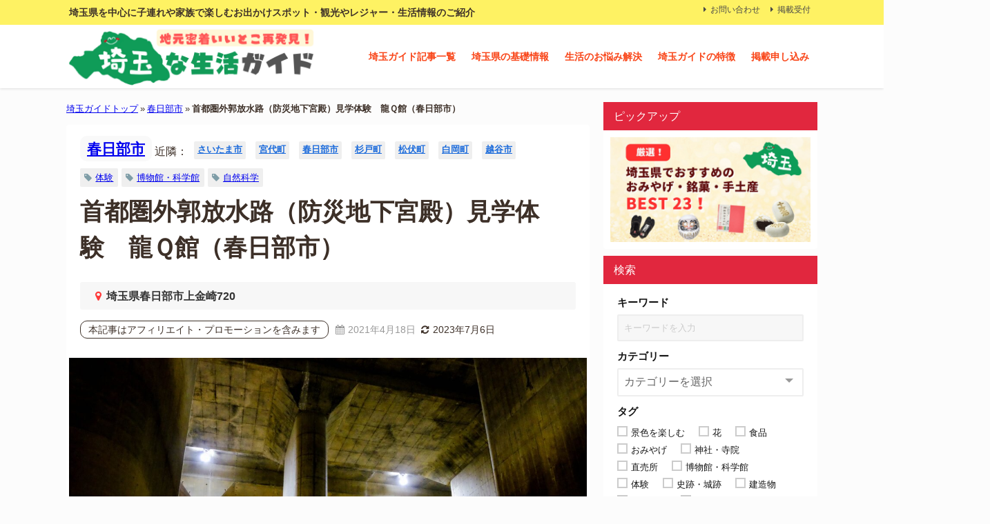

--- FILE ---
content_type: text/html; charset=UTF-8
request_url: https://lifepia.jp/%E9%A6%96%E9%83%BD%E5%9C%8F%E5%A4%96%E9%83%AD%E6%94%BE%E6%B0%B4%E8%B7%AF%E3%80%80%E9%BE%8D%EF%BD%91%E9%A4%A8%EF%BC%88%E6%98%A5%E6%97%A5%E9%83%A8%E5%B8%82%EF%BC%89/
body_size: 45142
content:
<!DOCTYPE html>
<html lang="ja">
<head><meta charset="utf-8"><script>if(navigator.userAgent.match(/MSIE|Internet Explorer/i)||navigator.userAgent.match(/Trident\/7\..*?rv:11/i)){var href=document.location.href;if(!href.match(/[?&]nowprocket/)){if(href.indexOf("?")==-1){if(href.indexOf("#")==-1){document.location.href=href+"?nowprocket=1"}else{document.location.href=href.replace("#","?nowprocket=1#")}}else{if(href.indexOf("#")==-1){document.location.href=href+"&nowprocket=1"}else{document.location.href=href.replace("#","&nowprocket=1#")}}}}</script><script>(()=>{class RocketLazyLoadScripts{constructor(){this.v="2.0.4",this.userEvents=["keydown","keyup","mousedown","mouseup","mousemove","mouseover","mouseout","touchmove","touchstart","touchend","touchcancel","wheel","click","dblclick","input"],this.attributeEvents=["onblur","onclick","oncontextmenu","ondblclick","onfocus","onmousedown","onmouseenter","onmouseleave","onmousemove","onmouseout","onmouseover","onmouseup","onmousewheel","onscroll","onsubmit"]}async t(){this.i(),this.o(),/iP(ad|hone)/.test(navigator.userAgent)&&this.h(),this.u(),this.l(this),this.m(),this.k(this),this.p(this),this._(),await Promise.all([this.R(),this.L()]),this.lastBreath=Date.now(),this.S(this),this.P(),this.D(),this.O(),this.M(),await this.C(this.delayedScripts.normal),await this.C(this.delayedScripts.defer),await this.C(this.delayedScripts.async),await this.T(),await this.F(),await this.j(),await this.A(),window.dispatchEvent(new Event("rocket-allScriptsLoaded")),this.everythingLoaded=!0,this.lastTouchEnd&&await new Promise(t=>setTimeout(t,500-Date.now()+this.lastTouchEnd)),this.I(),this.H(),this.U(),this.W()}i(){this.CSPIssue=sessionStorage.getItem("rocketCSPIssue"),document.addEventListener("securitypolicyviolation",t=>{this.CSPIssue||"script-src-elem"!==t.violatedDirective||"data"!==t.blockedURI||(this.CSPIssue=!0,sessionStorage.setItem("rocketCSPIssue",!0))},{isRocket:!0})}o(){window.addEventListener("pageshow",t=>{this.persisted=t.persisted,this.realWindowLoadedFired=!0},{isRocket:!0}),window.addEventListener("pagehide",()=>{this.onFirstUserAction=null},{isRocket:!0})}h(){let t;function e(e){t=e}window.addEventListener("touchstart",e,{isRocket:!0}),window.addEventListener("touchend",function i(o){o.changedTouches[0]&&t.changedTouches[0]&&Math.abs(o.changedTouches[0].pageX-t.changedTouches[0].pageX)<10&&Math.abs(o.changedTouches[0].pageY-t.changedTouches[0].pageY)<10&&o.timeStamp-t.timeStamp<200&&(window.removeEventListener("touchstart",e,{isRocket:!0}),window.removeEventListener("touchend",i,{isRocket:!0}),"INPUT"===o.target.tagName&&"text"===o.target.type||(o.target.dispatchEvent(new TouchEvent("touchend",{target:o.target,bubbles:!0})),o.target.dispatchEvent(new MouseEvent("mouseover",{target:o.target,bubbles:!0})),o.target.dispatchEvent(new PointerEvent("click",{target:o.target,bubbles:!0,cancelable:!0,detail:1,clientX:o.changedTouches[0].clientX,clientY:o.changedTouches[0].clientY})),event.preventDefault()))},{isRocket:!0})}q(t){this.userActionTriggered||("mousemove"!==t.type||this.firstMousemoveIgnored?"keyup"===t.type||"mouseover"===t.type||"mouseout"===t.type||(this.userActionTriggered=!0,this.onFirstUserAction&&this.onFirstUserAction()):this.firstMousemoveIgnored=!0),"click"===t.type&&t.preventDefault(),t.stopPropagation(),t.stopImmediatePropagation(),"touchstart"===this.lastEvent&&"touchend"===t.type&&(this.lastTouchEnd=Date.now()),"click"===t.type&&(this.lastTouchEnd=0),this.lastEvent=t.type,t.composedPath&&t.composedPath()[0].getRootNode()instanceof ShadowRoot&&(t.rocketTarget=t.composedPath()[0]),this.savedUserEvents.push(t)}u(){this.savedUserEvents=[],this.userEventHandler=this.q.bind(this),this.userEvents.forEach(t=>window.addEventListener(t,this.userEventHandler,{passive:!1,isRocket:!0})),document.addEventListener("visibilitychange",this.userEventHandler,{isRocket:!0})}U(){this.userEvents.forEach(t=>window.removeEventListener(t,this.userEventHandler,{passive:!1,isRocket:!0})),document.removeEventListener("visibilitychange",this.userEventHandler,{isRocket:!0}),this.savedUserEvents.forEach(t=>{(t.rocketTarget||t.target).dispatchEvent(new window[t.constructor.name](t.type,t))})}m(){const t="return false",e=Array.from(this.attributeEvents,t=>"data-rocket-"+t),i="["+this.attributeEvents.join("],[")+"]",o="[data-rocket-"+this.attributeEvents.join("],[data-rocket-")+"]",s=(e,i,o)=>{o&&o!==t&&(e.setAttribute("data-rocket-"+i,o),e["rocket"+i]=new Function("event",o),e.setAttribute(i,t))};new MutationObserver(t=>{for(const n of t)"attributes"===n.type&&(n.attributeName.startsWith("data-rocket-")||this.everythingLoaded?n.attributeName.startsWith("data-rocket-")&&this.everythingLoaded&&this.N(n.target,n.attributeName.substring(12)):s(n.target,n.attributeName,n.target.getAttribute(n.attributeName))),"childList"===n.type&&n.addedNodes.forEach(t=>{if(t.nodeType===Node.ELEMENT_NODE)if(this.everythingLoaded)for(const i of[t,...t.querySelectorAll(o)])for(const t of i.getAttributeNames())e.includes(t)&&this.N(i,t.substring(12));else for(const e of[t,...t.querySelectorAll(i)])for(const t of e.getAttributeNames())this.attributeEvents.includes(t)&&s(e,t,e.getAttribute(t))})}).observe(document,{subtree:!0,childList:!0,attributeFilter:[...this.attributeEvents,...e]})}I(){this.attributeEvents.forEach(t=>{document.querySelectorAll("[data-rocket-"+t+"]").forEach(e=>{this.N(e,t)})})}N(t,e){const i=t.getAttribute("data-rocket-"+e);i&&(t.setAttribute(e,i),t.removeAttribute("data-rocket-"+e))}k(t){Object.defineProperty(HTMLElement.prototype,"onclick",{get(){return this.rocketonclick||null},set(e){this.rocketonclick=e,this.setAttribute(t.everythingLoaded?"onclick":"data-rocket-onclick","this.rocketonclick(event)")}})}S(t){function e(e,i){let o=e[i];e[i]=null,Object.defineProperty(e,i,{get:()=>o,set(s){t.everythingLoaded?o=s:e["rocket"+i]=o=s}})}e(document,"onreadystatechange"),e(window,"onload"),e(window,"onpageshow");try{Object.defineProperty(document,"readyState",{get:()=>t.rocketReadyState,set(e){t.rocketReadyState=e},configurable:!0}),document.readyState="loading"}catch(t){console.log("WPRocket DJE readyState conflict, bypassing")}}l(t){this.originalAddEventListener=EventTarget.prototype.addEventListener,this.originalRemoveEventListener=EventTarget.prototype.removeEventListener,this.savedEventListeners=[],EventTarget.prototype.addEventListener=function(e,i,o){o&&o.isRocket||!t.B(e,this)&&!t.userEvents.includes(e)||t.B(e,this)&&!t.userActionTriggered||e.startsWith("rocket-")||t.everythingLoaded?t.originalAddEventListener.call(this,e,i,o):(t.savedEventListeners.push({target:this,remove:!1,type:e,func:i,options:o}),"mouseenter"!==e&&"mouseleave"!==e||t.originalAddEventListener.call(this,e,t.savedUserEvents.push,o))},EventTarget.prototype.removeEventListener=function(e,i,o){o&&o.isRocket||!t.B(e,this)&&!t.userEvents.includes(e)||t.B(e,this)&&!t.userActionTriggered||e.startsWith("rocket-")||t.everythingLoaded?t.originalRemoveEventListener.call(this,e,i,o):t.savedEventListeners.push({target:this,remove:!0,type:e,func:i,options:o})}}J(t,e){this.savedEventListeners=this.savedEventListeners.filter(i=>{let o=i.type,s=i.target||window;return e!==o||t!==s||(this.B(o,s)&&(i.type="rocket-"+o),this.$(i),!1)})}H(){EventTarget.prototype.addEventListener=this.originalAddEventListener,EventTarget.prototype.removeEventListener=this.originalRemoveEventListener,this.savedEventListeners.forEach(t=>this.$(t))}$(t){t.remove?this.originalRemoveEventListener.call(t.target,t.type,t.func,t.options):this.originalAddEventListener.call(t.target,t.type,t.func,t.options)}p(t){let e;function i(e){return t.everythingLoaded?e:e.split(" ").map(t=>"load"===t||t.startsWith("load.")?"rocket-jquery-load":t).join(" ")}function o(o){function s(e){const s=o.fn[e];o.fn[e]=o.fn.init.prototype[e]=function(){return this[0]===window&&t.userActionTriggered&&("string"==typeof arguments[0]||arguments[0]instanceof String?arguments[0]=i(arguments[0]):"object"==typeof arguments[0]&&Object.keys(arguments[0]).forEach(t=>{const e=arguments[0][t];delete arguments[0][t],arguments[0][i(t)]=e})),s.apply(this,arguments),this}}if(o&&o.fn&&!t.allJQueries.includes(o)){const e={DOMContentLoaded:[],"rocket-DOMContentLoaded":[]};for(const t in e)document.addEventListener(t,()=>{e[t].forEach(t=>t())},{isRocket:!0});o.fn.ready=o.fn.init.prototype.ready=function(i){function s(){parseInt(o.fn.jquery)>2?setTimeout(()=>i.bind(document)(o)):i.bind(document)(o)}return"function"==typeof i&&(t.realDomReadyFired?!t.userActionTriggered||t.fauxDomReadyFired?s():e["rocket-DOMContentLoaded"].push(s):e.DOMContentLoaded.push(s)),o([])},s("on"),s("one"),s("off"),t.allJQueries.push(o)}e=o}t.allJQueries=[],o(window.jQuery),Object.defineProperty(window,"jQuery",{get:()=>e,set(t){o(t)}})}P(){const t=new Map;document.write=document.writeln=function(e){const i=document.currentScript,o=document.createRange(),s=i.parentElement;let n=t.get(i);void 0===n&&(n=i.nextSibling,t.set(i,n));const c=document.createDocumentFragment();o.setStart(c,0),c.appendChild(o.createContextualFragment(e)),s.insertBefore(c,n)}}async R(){return new Promise(t=>{this.userActionTriggered?t():this.onFirstUserAction=t})}async L(){return new Promise(t=>{document.addEventListener("DOMContentLoaded",()=>{this.realDomReadyFired=!0,t()},{isRocket:!0})})}async j(){return this.realWindowLoadedFired?Promise.resolve():new Promise(t=>{window.addEventListener("load",t,{isRocket:!0})})}M(){this.pendingScripts=[];this.scriptsMutationObserver=new MutationObserver(t=>{for(const e of t)e.addedNodes.forEach(t=>{"SCRIPT"!==t.tagName||t.noModule||t.isWPRocket||this.pendingScripts.push({script:t,promise:new Promise(e=>{const i=()=>{const i=this.pendingScripts.findIndex(e=>e.script===t);i>=0&&this.pendingScripts.splice(i,1),e()};t.addEventListener("load",i,{isRocket:!0}),t.addEventListener("error",i,{isRocket:!0}),setTimeout(i,1e3)})})})}),this.scriptsMutationObserver.observe(document,{childList:!0,subtree:!0})}async F(){await this.X(),this.pendingScripts.length?(await this.pendingScripts[0].promise,await this.F()):this.scriptsMutationObserver.disconnect()}D(){this.delayedScripts={normal:[],async:[],defer:[]},document.querySelectorAll("script[type$=rocketlazyloadscript]").forEach(t=>{t.hasAttribute("data-rocket-src")?t.hasAttribute("async")&&!1!==t.async?this.delayedScripts.async.push(t):t.hasAttribute("defer")&&!1!==t.defer||"module"===t.getAttribute("data-rocket-type")?this.delayedScripts.defer.push(t):this.delayedScripts.normal.push(t):this.delayedScripts.normal.push(t)})}async _(){await this.L();let t=[];document.querySelectorAll("script[type$=rocketlazyloadscript][data-rocket-src]").forEach(e=>{let i=e.getAttribute("data-rocket-src");if(i&&!i.startsWith("data:")){i.startsWith("//")&&(i=location.protocol+i);try{const o=new URL(i).origin;o!==location.origin&&t.push({src:o,crossOrigin:e.crossOrigin||"module"===e.getAttribute("data-rocket-type")})}catch(t){}}}),t=[...new Map(t.map(t=>[JSON.stringify(t),t])).values()],this.Y(t,"preconnect")}async G(t){if(await this.K(),!0!==t.noModule||!("noModule"in HTMLScriptElement.prototype))return new Promise(e=>{let i;function o(){(i||t).setAttribute("data-rocket-status","executed"),e()}try{if(navigator.userAgent.includes("Firefox/")||""===navigator.vendor||this.CSPIssue)i=document.createElement("script"),[...t.attributes].forEach(t=>{let e=t.nodeName;"type"!==e&&("data-rocket-type"===e&&(e="type"),"data-rocket-src"===e&&(e="src"),i.setAttribute(e,t.nodeValue))}),t.text&&(i.text=t.text),t.nonce&&(i.nonce=t.nonce),i.hasAttribute("src")?(i.addEventListener("load",o,{isRocket:!0}),i.addEventListener("error",()=>{i.setAttribute("data-rocket-status","failed-network"),e()},{isRocket:!0}),setTimeout(()=>{i.isConnected||e()},1)):(i.text=t.text,o()),i.isWPRocket=!0,t.parentNode.replaceChild(i,t);else{const i=t.getAttribute("data-rocket-type"),s=t.getAttribute("data-rocket-src");i?(t.type=i,t.removeAttribute("data-rocket-type")):t.removeAttribute("type"),t.addEventListener("load",o,{isRocket:!0}),t.addEventListener("error",i=>{this.CSPIssue&&i.target.src.startsWith("data:")?(console.log("WPRocket: CSP fallback activated"),t.removeAttribute("src"),this.G(t).then(e)):(t.setAttribute("data-rocket-status","failed-network"),e())},{isRocket:!0}),s?(t.fetchPriority="high",t.removeAttribute("data-rocket-src"),t.src=s):t.src="data:text/javascript;base64,"+window.btoa(unescape(encodeURIComponent(t.text)))}}catch(i){t.setAttribute("data-rocket-status","failed-transform"),e()}});t.setAttribute("data-rocket-status","skipped")}async C(t){const e=t.shift();return e?(e.isConnected&&await this.G(e),this.C(t)):Promise.resolve()}O(){this.Y([...this.delayedScripts.normal,...this.delayedScripts.defer,...this.delayedScripts.async],"preload")}Y(t,e){this.trash=this.trash||[];let i=!0;var o=document.createDocumentFragment();t.forEach(t=>{const s=t.getAttribute&&t.getAttribute("data-rocket-src")||t.src;if(s&&!s.startsWith("data:")){const n=document.createElement("link");n.href=s,n.rel=e,"preconnect"!==e&&(n.as="script",n.fetchPriority=i?"high":"low"),t.getAttribute&&"module"===t.getAttribute("data-rocket-type")&&(n.crossOrigin=!0),t.crossOrigin&&(n.crossOrigin=t.crossOrigin),t.integrity&&(n.integrity=t.integrity),t.nonce&&(n.nonce=t.nonce),o.appendChild(n),this.trash.push(n),i=!1}}),document.head.appendChild(o)}W(){this.trash.forEach(t=>t.remove())}async T(){try{document.readyState="interactive"}catch(t){}this.fauxDomReadyFired=!0;try{await this.K(),this.J(document,"readystatechange"),document.dispatchEvent(new Event("rocket-readystatechange")),await this.K(),document.rocketonreadystatechange&&document.rocketonreadystatechange(),await this.K(),this.J(document,"DOMContentLoaded"),document.dispatchEvent(new Event("rocket-DOMContentLoaded")),await this.K(),this.J(window,"DOMContentLoaded"),window.dispatchEvent(new Event("rocket-DOMContentLoaded"))}catch(t){console.error(t)}}async A(){try{document.readyState="complete"}catch(t){}try{await this.K(),this.J(document,"readystatechange"),document.dispatchEvent(new Event("rocket-readystatechange")),await this.K(),document.rocketonreadystatechange&&document.rocketonreadystatechange(),await this.K(),this.J(window,"load"),window.dispatchEvent(new Event("rocket-load")),await this.K(),window.rocketonload&&window.rocketonload(),await this.K(),this.allJQueries.forEach(t=>t(window).trigger("rocket-jquery-load")),await this.K(),this.J(window,"pageshow");const t=new Event("rocket-pageshow");t.persisted=this.persisted,window.dispatchEvent(t),await this.K(),window.rocketonpageshow&&window.rocketonpageshow({persisted:this.persisted})}catch(t){console.error(t)}}async K(){Date.now()-this.lastBreath>45&&(await this.X(),this.lastBreath=Date.now())}async X(){return document.hidden?new Promise(t=>setTimeout(t)):new Promise(t=>requestAnimationFrame(t))}B(t,e){return e===document&&"readystatechange"===t||(e===document&&"DOMContentLoaded"===t||(e===window&&"DOMContentLoaded"===t||(e===window&&"load"===t||e===window&&"pageshow"===t)))}static run(){(new RocketLazyLoadScripts).t()}}RocketLazyLoadScripts.run()})();</script>

<meta http-equiv="X-UA-Compatible" content="IE=edge">
<meta name="viewport" content="width=device-width, initial-scale=1" />
<title>首都圏外郭放水路（防災地下宮殿）見学体験　龍Ｑ館（春日部市） | 埼玉な生活ガイド</title>
<link data-rocket-prefetch href="https://maxcdn.bootstrapcdn.com" rel="dns-prefetch">
<style id="wpr-usedcss">:where(.wp-block-button__link){border-radius:9999px;box-shadow:none;padding:calc(.667em + 2px) calc(1.333em + 2px);text-decoration:none}:where(.wp-block-calendar table:not(.has-background) th){background:#ddd}:where(.wp-block-columns){margin-bottom:1.75em}:where(.wp-block-columns.has-background){padding:1.25em 2.375em}:where(.wp-block-post-comments input[type=submit]){border:none}.wp-block-cover{align-items:center;background-position:50%;box-sizing:border-box;display:flex;justify-content:center;min-height:430px;overflow:hidden;overflow:clip;padding:1em;position:relative}.wp-block-cover:after{content:"";display:block;font-size:0;min-height:inherit}@supports (position:sticky){.wp-block-cover:after{content:none}}.wp-block-cover h1:where(:not(.has-text-color)),.wp-block-cover h2:where(:not(.has-text-color)),.wp-block-cover p:where(:not(.has-text-color)){color:inherit}.wp-block-cover.has-parallax{background-attachment:fixed;background-repeat:no-repeat;background-size:cover}@supports (-webkit-touch-callout:inherit){.wp-block-cover.has-parallax{background-attachment:scroll}}@media (prefers-reduced-motion:reduce){.wp-block-cover.has-parallax{background-attachment:scroll}}:where(.wp-block-cover-image:not(.has-text-color)),:where(.wp-block-cover:not(.has-text-color)){color:#fff}:where(.wp-block-cover-image.is-light:not(.has-text-color)),:where(.wp-block-cover.is-light:not(.has-text-color)){color:#000}:where(.wp-block-file){margin-bottom:1.5em}:where(.wp-block-file__button){border-radius:2em;display:inline-block;padding:.5em 1em}:where(.wp-block-file__button):is(a):active,:where(.wp-block-file__button):is(a):focus,:where(.wp-block-file__button):is(a):hover,:where(.wp-block-file__button):is(a):visited{box-shadow:none;color:#fff;opacity:.85;text-decoration:none}:where(.wp-block-latest-comments:not([style*=line-height] .wp-block-latest-comments__comment)){line-height:1.1}:where(.wp-block-latest-comments:not([style*=line-height] .wp-block-latest-comments__comment-excerpt p)){line-height:1.8}ul{box-sizing:border-box}:where(.wp-block-navigation.has-background .wp-block-navigation-item a:not(.wp-element-button)),:where(.wp-block-navigation.has-background .wp-block-navigation-submenu a:not(.wp-element-button)){padding:.5em 1em}:where(.wp-block-navigation .wp-block-navigation__submenu-container .wp-block-navigation-item a:not(.wp-element-button)),:where(.wp-block-navigation .wp-block-navigation__submenu-container .wp-block-navigation-submenu a:not(.wp-element-button)),:where(.wp-block-navigation .wp-block-navigation__submenu-container .wp-block-navigation-submenu button.wp-block-navigation-item__content),:where(.wp-block-navigation .wp-block-navigation__submenu-container .wp-block-pages-list__item button.wp-block-navigation-item__content){padding:.5em 1em}:where(p.has-text-color:not(.has-link-color)) a{color:inherit}:where(.wp-block-post-excerpt){margin-bottom:var(--wp--style--block-gap);margin-top:var(--wp--style--block-gap)}:where(.wp-block-preformatted.has-background){padding:1.25em 2.375em}:where(.wp-block-pullquote){margin:0 0 1em}:where(.wp-block-search__button){border:1px solid #ccc;padding:6px 10px}:where(.wp-block-search__button-inside .wp-block-search__inside-wrapper){border:1px solid #949494;box-sizing:border-box;padding:4px}:where(.wp-block-search__button-inside .wp-block-search__inside-wrapper) .wp-block-search__input{border:none;border-radius:0;padding:0 4px}:where(.wp-block-search__button-inside .wp-block-search__inside-wrapper) .wp-block-search__input:focus{outline:0}:where(.wp-block-search__button-inside .wp-block-search__inside-wrapper) :where(.wp-block-search__button){padding:4px 8px}:where(.wp-block-term-description){margin-bottom:var(--wp--style--block-gap);margin-top:var(--wp--style--block-gap)}:where(pre.wp-block-verse){font-family:inherit}:root{--wp--preset--font-size--normal:16px;--wp--preset--font-size--huge:42px}html :where(.has-border-color){border-style:solid}html :where([style*=border-top-color]){border-top-style:solid}html :where([style*=border-right-color]){border-right-style:solid}html :where([style*=border-bottom-color]){border-bottom-style:solid}html :where([style*=border-left-color]){border-left-style:solid}html :where([style*=border-width]){border-style:solid}html :where([style*=border-top-width]){border-top-style:solid}html :where([style*=border-right-width]){border-right-style:solid}html :where([style*=border-bottom-width]){border-bottom-style:solid}html :where([style*=border-left-width]){border-left-style:solid}html :where(img[class*=wp-image-]){height:auto;max-width:100%}:where(figure){margin:0 0 1em}html :where(.is-position-sticky){--wp-admin--admin-bar--position-offset:var(--wp-admin--admin-bar--height,0px)}@media screen and (max-width:600px){html :where(.is-position-sticky){--wp-admin--admin-bar--position-offset:0px}}body{--wp--preset--color--black:#000000;--wp--preset--color--cyan-bluish-gray:#abb8c3;--wp--preset--color--white:#ffffff;--wp--preset--color--pale-pink:#f78da7;--wp--preset--color--vivid-red:#cf2e2e;--wp--preset--color--luminous-vivid-orange:#ff6900;--wp--preset--color--luminous-vivid-amber:#fcb900;--wp--preset--color--light-green-cyan:#7bdcb5;--wp--preset--color--vivid-green-cyan:#00d084;--wp--preset--color--pale-cyan-blue:#8ed1fc;--wp--preset--color--vivid-cyan-blue:#0693e3;--wp--preset--color--vivid-purple:#9b51e0;--wp--preset--color--light-blue:#70b8f1;--wp--preset--color--light-red:#ff8178;--wp--preset--color--light-green:#2ac113;--wp--preset--color--light-yellow:#ffe822;--wp--preset--color--light-orange:#ffa30d;--wp--preset--color--blue:#00f;--wp--preset--color--red:#f00;--wp--preset--color--purple:#674970;--wp--preset--color--gray:#ccc;--wp--preset--gradient--vivid-cyan-blue-to-vivid-purple:linear-gradient(135deg,rgba(6, 147, 227, 1) 0%,rgb(155, 81, 224) 100%);--wp--preset--gradient--light-green-cyan-to-vivid-green-cyan:linear-gradient(135deg,rgb(122, 220, 180) 0%,rgb(0, 208, 130) 100%);--wp--preset--gradient--luminous-vivid-amber-to-luminous-vivid-orange:linear-gradient(135deg,rgba(252, 185, 0, 1) 0%,rgba(255, 105, 0, 1) 100%);--wp--preset--gradient--luminous-vivid-orange-to-vivid-red:linear-gradient(135deg,rgba(255, 105, 0, 1) 0%,rgb(207, 46, 46) 100%);--wp--preset--gradient--very-light-gray-to-cyan-bluish-gray:linear-gradient(135deg,rgb(238, 238, 238) 0%,rgb(169, 184, 195) 100%);--wp--preset--gradient--cool-to-warm-spectrum:linear-gradient(135deg,rgb(74, 234, 220) 0%,rgb(151, 120, 209) 20%,rgb(207, 42, 186) 40%,rgb(238, 44, 130) 60%,rgb(251, 105, 98) 80%,rgb(254, 248, 76) 100%);--wp--preset--gradient--blush-light-purple:linear-gradient(135deg,rgb(255, 206, 236) 0%,rgb(152, 150, 240) 100%);--wp--preset--gradient--blush-bordeaux:linear-gradient(135deg,rgb(254, 205, 165) 0%,rgb(254, 45, 45) 50%,rgb(107, 0, 62) 100%);--wp--preset--gradient--luminous-dusk:linear-gradient(135deg,rgb(255, 203, 112) 0%,rgb(199, 81, 192) 50%,rgb(65, 88, 208) 100%);--wp--preset--gradient--pale-ocean:linear-gradient(135deg,rgb(255, 245, 203) 0%,rgb(182, 227, 212) 50%,rgb(51, 167, 181) 100%);--wp--preset--gradient--electric-grass:linear-gradient(135deg,rgb(202, 248, 128) 0%,rgb(113, 206, 126) 100%);--wp--preset--gradient--midnight:linear-gradient(135deg,rgb(2, 3, 129) 0%,rgb(40, 116, 252) 100%);--wp--preset--font-size--small:.8em;--wp--preset--font-size--medium:1em;--wp--preset--font-size--large:1.2em;--wp--preset--font-size--x-large:42px;--wp--preset--font-size--xlarge:1.5em;--wp--preset--font-size--xxlarge:2em;--wp--preset--spacing--20:0.44rem;--wp--preset--spacing--30:0.67rem;--wp--preset--spacing--40:1rem;--wp--preset--spacing--50:1.5rem;--wp--preset--spacing--60:2.25rem;--wp--preset--spacing--70:3.38rem;--wp--preset--spacing--80:5.06rem;--wp--preset--shadow--natural:6px 6px 9px rgba(0, 0, 0, .2);--wp--preset--shadow--deep:12px 12px 50px rgba(0, 0, 0, .4);--wp--preset--shadow--sharp:6px 6px 0px rgba(0, 0, 0, .2);--wp--preset--shadow--outlined:6px 6px 0px -3px rgba(255, 255, 255, 1),6px 6px rgba(0, 0, 0, 1);--wp--preset--shadow--crisp:6px 6px 0px rgba(0, 0, 0, 1);--wp--custom--spacing--small:max(1.25rem, 5vw);--wp--custom--spacing--medium:clamp(2rem, 8vw, calc(4 * var(--wp--style--block-gap)));--wp--custom--spacing--large:clamp(4rem, 10vw, 8rem);--wp--custom--spacing--outer:var(--wp--custom--spacing--small, 1.25rem);--wp--custom--typography--font-size--huge:clamp(2.25rem, 4vw, 2.75rem);--wp--custom--typography--font-size--gigantic:clamp(2.75rem, 6vw, 3.25rem);--wp--custom--typography--font-size--colossal:clamp(3.25rem, 8vw, 6.25rem);--wp--custom--typography--line-height--tiny:1.15;--wp--custom--typography--line-height--small:1.2;--wp--custom--typography--line-height--medium:1.4;--wp--custom--typography--line-height--normal:1.6}body{margin:0;--wp--style--global--content-size:769px;--wp--style--global--wide-size:1240px}:where(.wp-site-blocks)>*{margin-block-start:1.5em;margin-block-end:0}:where(.wp-site-blocks)>:first-child:first-child{margin-block-start:0}:where(.wp-site-blocks)>:last-child:last-child{margin-block-end:0}body{--wp--style--block-gap:1.5em}:where(body .is-layout-flow)>:first-child:first-child{margin-block-start:0}:where(body .is-layout-flow)>:last-child:last-child{margin-block-end:0}:where(body .is-layout-flow)>*{margin-block-start:1.5em;margin-block-end:0}:where(body .is-layout-constrained)>:first-child:first-child{margin-block-start:0}:where(body .is-layout-constrained)>:last-child:last-child{margin-block-end:0}:where(body .is-layout-constrained)>*{margin-block-start:1.5em;margin-block-end:0}:where(body .is-layout-flex){gap:1.5em}:where(body .is-layout-grid){gap:1.5em}body{padding-top:0;padding-right:0;padding-bottom:0;padding-left:0}article,b,code,details,div,dl,dt,em,fieldset,figure,footer,form,h1,h2,header,i,iframe,img,input,ins,label,legend,li,nav,object,p,section,span,strong,summary,table,tbody,td,textarea,time,tr,ul,var{margin:0;padding:0;border:none;font-size:100%;font-style:normal}.hide,[hidden]{display:none}body{vertical-align:baseline;font-smoothing:antialiased;text-rendering:auto;margin:0;width:100%;font-size:16px;line-height:1.6;font-family:游ゴシック体,"游ゴシック Medium","Yu Gothic Medium","游ゴシック体",YuGothic,"ヒラギノ角ゴシック Pro","Hiragino Kaku Gothic Pro",メイリオ,Meiryo,Osaka,"ＭＳ Ｐゴシック","MS PGothic",FontAwesome,sans-serif}*,:after,:before{-webkit-box-sizing:border-box;-o-box-sizing:border-box;-ms-box-sizing:border-box;box-sizing:border-box}:where(a){-webkit-transition:.3s ease-in-out;-o-transition:.3s ease-in-out;transition:all ease-in-out .3s;text-decoration:none;color:inherit}:where(a):active,:where(a):focus{outline:0}:where(a):hover{color:#6495ed;outline:0;opacity:.8}*,:after,:before{-webkit-box-sizing:border-box;box-sizing:border-box}iframe,img{max-width:100%;vertical-align:middle}.clearfix{zoom:1;display:block}.clearfix:after{display:block;visibility:hidden;clear:both;height:0;content:" ";font-size:0}b,strong{font-weight:700}em{font-style:italic}code{font-family:monospace,serif;font-size:.9em;overflow-x:scroll}code{background:#eee;border:1px solid #ccc;padding:2px 5px;border-radius:2px;margin:1px 2px}ul{margin:0;padding:0;list-style:none;list-style-image:none}ul ul{margin-left:1em}img{max-width:100%;height:auto;vertical-align:middle;border:0;font-size:10px;color:#888;-ms-interpolation-mode:bicubic}svg:not(:root){overflow:hidden}figure{margin:0}form{margin:0}fieldset{border:1px solid #ccc;margin:0 2px;padding:.35em .625em .75em}legend{border:0;padding:0;white-space:normal;margin-left:-7px}button,input,select,textarea{font-size:100%;margin:0;vertical-align:baseline;vertical-align:middle}button,input{line-height:normal}button,html input[type=button],input[type=submit]{overflow:visible}button[disabled],input[disabled]{cursor:default}input[type=checkbox],input[type=radio]{padding:0;height:13px;width:13px}input[type=search]{-webkit-appearance:textfield}input[type=search]::-webkit-search-cancel-button,input[type=search]::-webkit-search-decoration{-webkit-appearance:none}button::-moz-focus-inner,input::-moz-focus-inner{border:0;padding:0}textarea{overflow:auto;vertical-align:top}input[type=date],input[type=email],input[type=number],input[type=search],input[type=text],input[type=url],textarea{margin:0;padding:8px 4px;max-width:100%;width:80%;outline:0;border:1px solid #ddd;border-radius:2px;color:#777;vertical-align:bottom;font-size:13px;background-color:#f7f7f7}input[type=date]:focus,input[type=email]:focus,input[type=number]:focus,input[type=search]:focus,input[type=text]:focus,input[type=url]:focus,textarea:focus{background:#fff;-webkit-box-shadow:0 0 3px #eee;box-shadow:0 0 3px #eee;color:#444}input[disabled],textarea[disabled]{background-color:#eee;color:#999;-webkit-box-shadow:none;box-shadow:none}input::-webkit-input-placeholder{color:#ccc}input::-moz-placeholder{color:#ccc}input:-ms-input-placeholder{color:#ccc}input::-ms-input-placeholder{color:#ccc}input::placeholder{color:#ccc}textarea{overflow:auto}button,input[type=button],input[type=submit]{display:inline-block;padding:.5em 1.5em;border-radius:3px;text-decoration:none;line-height:normal;cursor:pointer}button::-webkit-search-decoration,input[type=button]::-webkit-search-decoration,input[type=submit]::-webkit-search-decoration{display:none}button:focus,input[type=button]:focus,input[type=submit]:focus{outline-offset:-2px}td{border:1px solid #ccc;padding:8px 13px}i span{display:none!important}#content_area article.hentry{margin:0!important}#main,#single-main{float:left}#sidebar{float:right}h1,h2{line-height:2;display:block}h1{font-size:1.6em;line-height:1.5;font-weight:600}.content h2,h2{position:relative;padding:.5em 1em;font-size:1.4em;margin:1.5em 0 1em;line-height:1.5}p{margin-bottom:1em}dl{width:100%;overflow:hidden}dt{clear:both;padding:5px;font-weight:700}table{border-collapse:collapse;border-spacing:0;border:1px solid #ccc}td{border:1px solid #ccc;padding:8px 12px}table{width:100%}table::-webkit-scrollbar{height:10px}table::-webkit-scrollbar-track{margin:0 2px;background-color:#ccc;border-radius:5px}table::-webkit-scrollbar-thumb{border-radius:5px;background-color:#666}#logo{margin:0}:where(.content) div:not([class]):not([style]),:where(.content)>[class^=wp-block]:not(.wp-block-dvaux-section),:where(.content)>[class^=wp-container-]{z-index:2;position:relative;min-height:1em;margin-bottom:1.5em}.wp-block-cover h2{font-size:29px;line-height:1.2069}.content{line-height:1.8;position:relative;word-break:normal}.content>:first-child{margin-top:0}.content>:last-child{margin-bottom:0}:where(.content) img{max-width:100%;height:auto;margin-bottom:1.5em}:where(.content) .padding0 img{margin:0}:where(.content) p.has-background{padding:20px 30px}:where(.content) .post-upon{padding:20px;padding-top:0;background:#fff}:where(.content) dl,:where(.content) ol,:where(.content) table,:where(.content) ul{margin-bottom:1.2em}:where(.content) ul{list-style-type:disc;padding-left:1.5em;line-height:2}:where(.content) ul li{line-height:1.5;margin-bottom:.6em}:where(.content) ul li:last-child{margin-bottom:0}:where(.content) ol{list-style-type:decimal;padding-left:1.5em;line-height:2}:where(.content) a{color:#6495ed;word-break:break-all}#fix_sidebar{z-index:10;position:-webkit-sticky;position:sticky;top:85px}.pr-tag{display:inline-block;margin-right:10px;padding:.1em .5em;border-radius:2px;vertical-align:middle;border:1px solid;font-size:.8em}@-webkit-keyframes deer_skeleton_animation{0%{-webkit-transform:translateX(-100%);transform:translateX(-100%)}100%{-webkit-transform:translateX(100%);transform:translateX(100%)}}@keyframes deer_skeleton_animation{0%{-webkit-transform:translateX(-100%);transform:translateX(-100%)}100%{-webkit-transform:translateX(100%);transform:translateX(100%)}}.slider-container .slider-inner{display:-webkit-box;display:-webkit-flex;display:-ms-flexbox;display:flex;-webkit-flex-wrap:wrap;-ms-flex-wrap:wrap;flex-wrap:wrap;-webkit-box-pack:center;-webkit-justify-content:center;-ms-flex-pack:center;justify-content:center;-webkit-box-align:center;-webkit-align-items:center;-ms-flex-align:center;align-items:center;overflow:hidden;height:120px;background-color:#fff;position:relative}.slider-container .slider-inner>li{display:none}.slider-container .slider-inner::before{content:"";display:block;height:100%;width:100%;background:-webkit-linear-gradient(315deg,transparent,rgba(204,204,204,.5),transparent);background:-o-linear-gradient(315deg,transparent,rgba(204,204,204,.5),transparent);background:linear-gradient(135deg,transparent,rgba(204,204,204,.5),transparent);position:absolute;top:0;left:0;-webkit-animation:1.2s linear infinite deer_skeleton_animation;animation:1.2s linear infinite deer_skeleton_animation}.slider-container .slider-inner .slick-list{width:100%;margin:0 -2px}.slider-container .slider-inner .slick-slide{background-color:#fff;opacity:0;min-height:100px;display:-webkit-box;display:-webkit-flex;display:-ms-flexbox;display:flex;-webkit-box-align:center;-webkit-align-items:center;-ms-flex-align:center;align-items:center;-webkit-box-pack:center;-webkit-justify-content:center;-ms-flex-pack:center;justify-content:center;position:relative}.slider-container .slider-inner .slick-track{display:-webkit-box;display:-webkit-flex;display:-ms-flexbox;display:flex;gap:5px}.slider-container .slider-inner.slick-initialized{height:inherit;background-color:rgba(0,0,0,0)}.slider-container .slider-inner.slick-initialized .slick-slide{opacity:1}.slider-container .slider-inner.slick-initialized::before{content:none}.slider-container .slider-inner .slick-arrow{position:absolute;cursor:pointer;top:50%;margin-top:-16px;outline:0;width:32px;line-height:32px;z-index:1;-webkit-transition:none;-o-transition:none;transition:none;border-radius:50%;background-color:#000;color:#fff;opacity:.7;text-align:center;font-size:21px}.slider-container .slider-inner .slick-arrow:before{content:"";font-family:FontAwesome;font-weight:700}.slider-container .slider-inner .slick-arrow.slick-next{right:10px;left:auto}.slider-container .slider-inner .slick-arrow.slick-prev{left:10px;right:auto}.slider-container .slider-inner .slick-arrow.slick-prev:before{content:""}.slider-container .slider-inner .slider-dots{position:absolute;left:50%;bottom:5px;margin:0;-webkit-transform:translate(-50%,0);-ms-transform:translate(-50%,0);transform:translate(-50%,0);white-space:nowrap}.slider-container .slider-inner .slider-dots li{display:inline-block;cursor:pointer;width:8px;height:8px;border-radius:50%;margin:0 5px;background:#fff;opacity:.3}.slider-container .slider-inner .slider-dots li:hover{background:#ccc}.slider-container .slider-inner .slider-dots li.slick-active{background:#ccc;opacity:1}.pickup-slider .slick-slide{padding:5px}.pickup-slider .slick-slide>a{position:relative;padding-top:56.25%;height:0;width:100%;display:block}.pickup-slider .slick-slide img{-o-object-fit:cover;object-fit:cover;font-family:"object-fit:cover;";position:absolute;top:0;left:0;width:100%;height:100%}.pickup-slider .slick-slide .pickup-title{font-weight:700;margin-bottom:.5em}.pickup-slider .slick-slide .pickup-dt{padding-left:5px;font-size:.8em}.pickup-slider .slick-slide .pickup-cat{position:absolute;top:0;right:0;padding:3px 8px;background:#333;color:#fff;font-size:.6em;border-radius:0 0 0 5px;margin:0;font-weight:700}.pickup-slider .slick-slide .meta{font-size:.8em;padding:8px;position:absolute;bottom:0;left:0;width:100%;height:65px;background:rgba(0,0,0,.6);color:#fff;-webkit-transition:.4s;-o-transition:.4s;transition:.4s}@media screen and (min-width:768px){.pickup-slider .slick-slide:hover .meta{height:100%}}#header .pickup-slider .slick-track{gap:0}#header .pickup-slider .slick-track .slick-slide{padding:0}#header .pickup-slider .slick-track .slick-slide .meta{font-size:1em;background:-webkit-gradient(linear,left top,left bottom,from(rgba(30,87,153,0)),color-stop(40%,rgba(0,0,0,.3)),to(rgba(0,0,0,.6)));background:-webkit-linear-gradient(top,rgba(30,87,153,0) 0,rgba(0,0,0,.3) 40%,rgba(0,0,0,.6) 100%);background:-o-linear-gradient(top,rgba(30,87,153,0) 0,rgba(0,0,0,.3) 40%,rgba(0,0,0,.6) 100%);background:linear-gradient(to bottom,rgba(30,87,153,0) 0,rgba(0,0,0,.3) 40%,rgba(0,0,0,.6) 100%);padding:60px 5% 3%;height:auto}#header .pickup-slider .slick-track .slick-slide .pickup-cat{padding:6px 12px;font-size:.8em}#header .pickup-slider .slider-inner:not(.slick-initialized){height:300px}.hide{display:none}ul.menu li a{text-decoration:none}.button,.content .button{border:none;background:no-repeat;text-align:center;margin:10px 5px}.button a,.content .button a{padding:.8em 1.8em;font-size:.9em;display:inline-block;position:relative;background-color:#70b8f1;border-style:solid;border-width:0;color:#fff;font-weight:700;text-decoration:none!important;letter-spacing:.1em;border-radius:3px}.button a i,.content .button a i{vertical-align:baseline;line-height:1}.button a i.before,.content .button a i.before{margin-right:1em}.button a i.after,.content .button a i.after{margin-left:1em}.button a:hover,.content .button a:hover{-webkit-filter:brightness(0.95);filter:brightness(.95)}.button.inline,.content .button.inline{display:inline-block}.button.solid a,.content .button.solid a{position:relative;border-bottom:5px solid #ccc;top:0;text-shadow:0 1px 1px rgba(0,0,0,.4)}.button.orange a,.content .button.orange a{color:#fff;background-color:#ffa30d}.button.orange.solid a,.content .button.orange.solid a{border-bottom:5px solid #a66700}.sc_heading{position:relative;color:#fff;padding:.5em 1em;margin:1.5em 0 1em;line-height:1.5;-webkit-box-shadow:none;box-shadow:none;border-radius:0;border:none;background:0 0;font-weight:700}.sc_heading>p{padding:0;margin:0}.sc_heading.solid{border-radius:3px}.sc_heading.fukidasi{position:relative;background-color:#000;border-radius:6px;color:#fff}.sc_heading.fukidasi .after,.sc_heading.fukidasi:after{position:absolute;top:100%;left:1.5em;width:0;height:0;border:.5em solid transparent;border-top-color:inherit}.sc_heading.fukidasi:after{content:""}.sc_heading.fukidasi .after{z-index:1;border-top-color:transparent}.sc_heading.count{position:relative;background:#efefef;color:#000;padding-left:3.2em}.sc_heading.count .before{position:absolute;color:#fff;background:#000;font-size:1.2em;width:2.2em;text-align:center;left:0;top:0;bottom:0;display:-webkit-box;display:-webkit-flex;display:-ms-flexbox;display:flex;-webkit-box-align:center;-webkit-align-items:center;-ms-flex-align:center;align-items:center;-webkit-box-pack:center;-webkit-justify-content:center;-ms-flex-pack:center;justify-content:center}.sc_heading .custom:after,.sc_heading .custom:before{content:none}.sc_heading.orange{color:#fff;background-color:#ffa30d}.sc_heading.orange.fukidasi:after{border-top-color:#ffa30d}.sc_heading.orange.count{background-color:rgba(255,163,13,.1);color:#ffa30d}.sc_heading.orange.count .before{background-color:#ffa30d}.border{width:100%;height:2px;border-top:2px solid #ccc;margin:10px 0}.sc_toggle_box{position:relative;-webkit-box-shadow:0 5px 5px 0 rgba(18,63,82,.04),0 0 0 1px rgba(176,181,193,.2);box-shadow:0 5px 5px 0 rgba(18,63,82,.04),0 0 0 1px rgba(176,181,193,.2);border-radius:3px 3px 0 0;background:#fff;color:#000;margin-bottom:1.2em}.sc_toggle_box .sc_toggle_title{padding:10px 20px;position:relative;padding-right:calc(20px + 1.5em);cursor:pointer}.sc_toggle_box .sc_toggle_title.active:before{content:"";border-left:10px solid transparent;border-right:10px solid transparent;border-top:10px solid #fff;position:absolute;bottom:-10px;left:30px}.sc_toggle_box .sc_toggle_title.active:after{content:"";font-family:fontAwesome}.sc_toggle_box .sc_toggle_title:after{content:"";right:.5em;top:50%;position:absolute;color:#e0e0e0;font-family:fontAwesome;-webkit-transform:translateY(-50%) translateX(-50%);-ms-transform:translateY(-50%) translateX(-50%);transform:translateY(-50%) translateX(-50%)}.sc_toggle_box+.sc_toggle_box{border-radius:0 0 3px 3px;border-top:none;margin-top:-1.2em}@media screen and (min-width:769px){.d_sp{display:none}}#container{display:-webkit-box;display:-webkit-flex;display:-ms-flexbox;display:flex;-webkit-box-orient:vertical;-webkit-box-direction:normal;-webkit-flex-direction:column;-ms-flex-direction:column;flex-direction:column;min-height:100vh}@media screen and (max-width:767px){.pr-tag{font-size:.7em}#container{overflow:hidden}}#container:after,.clearfix:after{display:block;visibility:hidden;clear:both;height:0;content:" ";font-size:0}#container{margin:0 auto;width:100%}#main-wrap{width:90%;margin:20px auto}#main-wrap:after{clear:both;display:block;content:""}#main,#sidebar{border-bottom:1px solid transparent}#main,#single-main{width:100%}.single-post-main{padding:1em 40px}.single-post-main .widget{margin:2em 0}.single-post-main>:first-child{margin-top:0}.hentry .post-meta{display:inline-block;width:100%}.article_footer,.hentry .post-meta{padding:1em 20px}.hentry .post-meta-bottom{float:left;font-size:.85em;margin-bottom:12px;display:-webkit-box;display:-webkit-flex;display:-ms-flexbox;display:flex;-webkit-box-align:center;-webkit-align-items:center;-ms-flex-align:center;align-items:center}.hentry .post-meta-bottom i{margin-right:5px}#single-main .post-sub,.hentry{background:#fff;position:relative}#single-main .post-sub .single_title:first-of-type{margin-top:0}#content_area{position:relative;display:-webkit-box;display:-webkit-flex;display:-ms-flexbox;display:flex;gap:10px}#content_area>article.hentry{-webkit-box-flex:1;-webkit-flex:1;-ms-flex:1;flex:1}#content_area>*{min-width:0}.header-wrap{width:100%;margin:0 auto;position:relative;z-index:1000;-webkit-box-shadow:0 0 4px 0 rgba(0,0,0,.2);box-shadow:0 0 4px 0 rgba(0,0,0,.2)}.header-logo{position:relative;margin:0 auto;width:90%;display:-webkit-box;display:-webkit-flex;display:-ms-flexbox;display:flex;-ms-flex-pack:justify;-webkit-box-pack:justify;-webkit-justify-content:space-between;justify-content:space-between}#logo,.logo{font-weight:100;line-height:1;margin-right:auto;display:-webkit-box;display:-webkit-flex;display:-ms-flexbox;display:flex;-webkit-box-align:center;-webkit-align-items:center;-ms-flex-align:center;align-items:center;font-size:initial;margin-bottom:0}#logo a,.logo a{display:inline-block}#logo img,.logo img{height:55px;width:auto;vertical-align:middle;margin:.5em 0;padding:.3em 0;-o-object-fit:contain;object-fit:contain}.header_small_menu #description{float:left;padding:3px 0;font-size:13px}.header_small_menu li a{padding:3px!important}.header_small_menu a:before{font-family:fontAwesome;content:" ";margin-right:3px}.header_small_menu{padding:5px;font-size:12px}.header_small_menu_right li{display:inline-block;padding:0 3px;vertical-align:middle}.header_small_menu_right{float:right}.header_search{float:right}.header_small_content{width:90%;margin:0 auto}@media screen and (max-width:959px){#logo,.logo{margin:0 auto;text-align:center}.header_small_menu{padding:0}.header_small_menu #description{float:none;text-align:center}.header_small_menu .header_small_menu_right{display:none}}@media screen and (max-width:768px){#logo,.logo{display:inline-block;width:100%;padding-left:55px;padding-right:55px;text-align:center}#logo img .logo img{height:3em;margin:.1em 0;padding:.5em}.header-logo{width:100%;padding:0}}#nav_fixed #nav ul,.header-logo #nav ul{float:right}#nav_fixed #nav ul,.header-logo #nav ul{position:relative;margin:0 auto;padding:0;list-style:none;z-index:999}#nav_fixed #nav ul::after,.header-logo #nav ul::after{display:block;clear:both;content:""}#nav_fixed #nav ul li,.header-logo #nav ul li{position:relative;float:left}#nav_fixed #nav ul li:not(:first-child),.header-logo #nav ul li:not(:first-child){border-left:none}#nav_fixed #nav ul li:hover,.header-logo #nav ul li:hover{background-color:rgba(255,255,255,.3)}.header-logo #nav ul li a{padding:1.5em .8em}#nav_fixed #nav ul li a{padding:1.4em .8em}#nav_fixed #nav ul li a,.header-logo #nav ul li a{display:inline-block;line-height:1;text-align:center;text-decoration:none;white-space:nowrap;width:100%;font-weight:700;vertical-align:bottom;font-size:.9em}#nav_fixed #nav ul li ul a,.header-logo #nav ul li ul a{font-size:.9em;padding:1em}#nav_fixed #nav ul ul,.header-logo #nav ul ul{position:absolute;top:100%;left:0}#nav_fixed #nav ul li:last-child ul,.header-logo #nav ul li:last-child ul{right:0}#nav_fixed #nav ul ul li,.header-logo #nav ul ul li{float:none;margin:0}#nav_fixed #nav ul ul li:not(:first-child),.header-logo #nav ul ul li:not(:first-child){border-top:none}#nav_fixed #nav ul ul ul,.header-logo #nav ul ul ul{position:absolute;top:0;left:100%}#nav_fixed #nav ul ul,.header-logo #nav ul ul{z-index:999;min-width:100%}#scrollnav{position:relative;width:100%;background:#ccc;overflow-x:auto;display:none}#scrollnav ul{margin:0 auto;list-style:none;white-space:nowrap;text-align:center;display:-webkit-box;display:-webkit-flex;display:-ms-flexbox;display:flex}#scrollnav ul li{text-align:center;display:inline-block;vertical-align:middle;-webkit-box-flex:1;-webkit-flex:1 0 auto;-ms-flex:1 0 auto;flex:1 0 auto}#scrollnav ul li a{font-size:.7em;color:#070f33;background:#fff;padding:6px 8px;opacity:.8;letter-spacing:normal;margin-right:1px;display:block;white-space:nowrap;font-weight:700}#scrollnav ul li ul{display:none}#nav_fixed{display:none;z-index:10}#nav_fixed.fixed{top:0;left:0;width:100%;position:fixed;display:block;z-index:1000;-webkit-box-shadow:0 3px 10px rgba(200,200,200,.2);box-shadow:0 3px 10px rgba(200,200,200,.2)}@media screen and (max-width:959px){#nav{display:none!important}#scrollnav{display:block}#nav_fixed .header-logo{width:100%;padding:3px 0}#nav_fixed #nav{display:none}#nav_fixed .logo img{height:46px;width:auto;padding:.3em}}@media screen and (max-width:599px){#nav_fixed .logo img{height:32px}}#main .page{overflow:hidden;margin-bottom:59px;border-bottom:1px solid transparent}.wrap-post-title{padding:10px 20px;font-size:1.3em;margin-bottom:10px;position:relative;font-weight:700}.widget .wrap-post-title{margin-top:0}.post-box-thumbnail__wrap{overflow:hidden;position:relative}.post-box-thumbnail__wrap:before{content:"";padding-top:61.8%;display:block;height:0}.content .post-box-thumbnail__wrap img,.post-box-thumbnail__wrap img{position:absolute;height:100%;width:100%;top:0;left:0;-o-object-fit:cover;object-fit:cover;font-family:"object-fit:cover;";-webkit-transition:.2s ease-in-out;-o-transition:.2s ease-in-out;transition:.2s ease-in-out}.single-post-date.published{color:#999}.post-meta-bottom span,.single-post-date{margin-right:8px}@media screen and (max-width:768px){.wrap-post-title{font-size:1em}.widgettitle{padding:10px}}.single_thumbnail{text-align:center;background-position:center!important;background-size:100% auto!important;position:relative;z-index:0;overflow:hidden;width:100%}.single_thumbnail img{max-width:100%;height:auto;vertical-align:middle;-o-object-fit:contain;object-fit:contain;font-family:"object-fit:contain;"}h1.single-post-title{margin:10px 0}.hentry .single-post-category{display:inline-block;margin-right:5px;padding:.3em .5em;border-radius:2px;margin-top:5px;vertical-align:middle;background:#333;font-size:.8em}.post .single-post-category a{color:#fff;vertical-align:middle}#single-main .article_footer .tag,#single-main .post-meta .tag{display:inline-block;margin-right:5px;padding:.3em .5em;border-radius:2px;margin-top:5px;vertical-align:middle;background:#efefef;font-size:.8em}#single-main .article_footer .tag:before,#single-main .post-meta .tag:before{content:"";margin-right:5px;color:#7e9da7;font-family:fontAwesome}#single-main .tag_area{padding:0 5px}.single_title{background:0;padding:10px;border-radius:0;font-size:18px;border-bottom:1px solid #ccc;margin-top:15px}.single_title a{color:#577fbc}.single-post-main{margin-bottom:10px}.page_title{padding:20px 30px;font-weight:400;border-bottom:1px solid #eee;margin-bottom:0;background:#fff}#main .widget{margin-bottom:10px;padding:0;margin-top:15px}#main .widget>ul:first-of-type{margin:0}#main .widget .wrap-post-title{margin-bottom:0;margin-top:0;top:-3px}.content>[class^=wp-block]:not(.wp-block-dvaux-section){z-index:2;position:relative}.required{color:#6495ed}.content-box{float:right;margin-top:-.25em;width:420px}#sidebar{width:330px}.widget{margin-bottom:10px;padding:10px;position:relative}.widget ul:first-child,.widget>ul:first-of-type{margin:-10px}.widget ul:first-child>li,.widget>ul:first-of-type>li{border-bottom:1px solid rgba(50,50,50,.2)}.widget_text ul li i{vertical-align:middle;margin-right:8px}.textwidget{font-size:.9em}.textwidget img{display:block;margin:0 auto}.sidebar_content{margin-bottom:-20px;height:100%}.widgettitle{position:relative;font-size:16px;padding:8px 15px;margin:-10px;margin-bottom:10px}.widget_categories h2,.widget_categories label{display:none}.cat-item .count,.widget li a .count{float:right;background:#eee;color:#666;padding:1px .5em;display:inline;border-radius:2px}.widget_categories select{cursor:pointer;-webkit-appearance:none;-moz-appearance:none;appearance:none;width:100%;padding:.5em 1em;color:inherit;border:1px solid #ccc;background:rgba(0,0,0,0);border-radius:0;font-size:.8em}.widget_categories select option{color:#000}#sidebar .widget select::-ms-expand{display:none}.bottom_ad .widget{padding:0}.bottom_ad .widget ul{border:1px solid #eee}.header-logo #nav{-webkit-box-orient:vertical;-webkit-box-direction:normal;-webkit-flex-direction:column;-ms-flex-direction:column;flex-direction:column;display:-webkit-box;display:-webkit-flex;display:-ms-flexbox;display:flex;-webkit-box-pack:center;-webkit-justify-content:center;-ms-flex-pack:center;justify-content:center;-webkit-box-align:center;-webkit-align-items:center;-ms-flex-align:center;align-items:center}.widget.widget_categories li a,.widget.widget_nav_menu li a,.widget.widget_text li a{display:block;padding:.8em 1em;margin:0;position:relative;font-size:.9em}.widget.widget_categories li ul,.widget.widget_nav_menu li ul,.widget.widget_text li ul{padding:0;margin:0}.widget.widget_categories ul li,.widget.widget_nav_menu li,.widget.widget_text ul li{margin:0;padding:0}.widget.widget_categories li ul li a:before,.widget.widget_nav_menu li ul li a:before{content:"";color:#ccc;margin-right:.6em;font-family:fontAwesome}#main .textwidget{padding:10px}.textwidget h2{padding:.7em 1em;font-size:1em;margin:1em 0}.diver_widget_profile .coverimg{text-align:center;position:relative;padding:0 1em}.diver_widget_profile .coverimg img{width:120px;height:120px;border-radius:50%;border:5px solid #fff;overflow:hidden;-o-object-fit:cover;object-fit:cover;font-family:"object-fit:cover;"}.diver_widget_profile .coverimg.on{background-size:100% auto;height:180px;margin-bottom:60px}@media screen and (max-width:959px){.diver_widget_profile .coverimg.on{background-size:100%}#main{margin:0!important;padding:0 .5em!important}#single-main{margin:0!important;padding:0!important}#sidebar{width:100%;padding:.5em}}.diver_widget_profile .coverimg.on img{position:relative;top:120px}.diver_widget_profile .coverimg.no img{border:5px solid #fff;width:160px;height:160px}.diver_widget_profile .img_meta{padding:.5em 0;text-align:center}.diver_widget_profile .img_meta .name{font-weight:700;line-height:1.2}.diver_widget_profile .profile_sns{padding-top:.6em}.profile_sns li{display:inline-block}.profile_sns li a{color:#fff!important;border-radius:50%;display:block;width:35px;line-height:35px;text-align:center;margin:0 3px}.profile_sns .facebook{background-color:#3b5998}.profile_sns .twitter{background-color:#00acee}.profile_sns .youtube{background-color:red}.diver_widget_profile .meta{padding:.5em 1em;font-size:.9em}.diver_widget_profile .button a{padding:.5em;background-color:#eee;border-radius:2px;width:80%;font-size:.8em}.widget .single_title{margin:-10px;margin-bottom:15px}.container_bottom_widget{margin:0 auto}.containerwidget{margin:10px auto}form.search-widget{padding:20px}#sidebar form.search-widget{padding:5px 10px}.search-widget__col{margin-bottom:10px}input.search-widget__input{width:100%;padding:10px 8px;border:2px solid #eee}label.search-widget__label{width:100%;display:block;font-weight:700;font-size:15px;margin-bottom:5px}.search-widget__select{overflow:hidden;width:100%;position:relative;border-radius:2px;border:2px solid #eee;background:#fff}.search-widget__select::before{position:absolute;top:.8em;right:.8em;width:0;height:0;padding:0;content:"";border-left:6px solid transparent;border-right:6px solid transparent;border-top:6px solid #999;pointer-events:none}.search-widget__select select{width:100%;padding-right:1em;cursor:pointer;text-indent:.01px;-o-text-overflow:ellipsis;text-overflow:ellipsis;border:none;outline:0;background:rgba(0,0,0,0);background-image:none;-webkit-box-shadow:none;box-shadow:none;-webkit-appearance:none;-moz-appearance:none;appearance:none;padding:8px 38px 8px 8px;color:#666}.search-widget__select select::-ms-expand{display:none}.search-widget__checkbox{display:none}.search-widget__checkbox-label{font-size:13px;padding-left:20px;margin-right:20px;position:relative;cursor:pointer;display:inline-block}.search-widget__checkbox-label:before{content:"";display:block;position:absolute;top:0;left:0;width:15px;height:15px;border:2px solid #ccc}.search-widget__checkbox:checked+.search-widget__checkbox-label{color:#3c82ff}.search-widget__checkbox:checked+.search-widget__checkbox-label::after{content:"";display:block;position:absolute;top:-4px;left:5px;width:7px;height:14px;-webkit-transform:rotate(40deg);-ms-transform:rotate(40deg);transform:rotate(40deg);border-bottom:3px solid #3c82ff;border-right:3px solid #3c82ff}button.search-widget__submit{margin:0 auto;width:100%;padding:8px 13px 7px;font-size:14px;font-weight:700;letter-spacing:.1em;background:#3c82ff;color:#fff;border:none;margin-top:5px}.widget_post_list{width:100%;position:relative;letter-spacing:normal;-webkit-transition:.4s;-o-transition:.4s;transition:.4s}.widget_post_list img{width:100%;height:100%;-o-object-fit:cover;object-fit:cover;font-family:"object-fit:cover;";vertical-align:middle;position:absolute;top:0;right:0}.widget_post_list .post_list_thumb{float:left;width:100px;height:80px;position:relative;background-color:#eee}.widget_post_list .post_list_thumb .post_list_cat{position:absolute;bottom:0;right:0;background:#333;color:#fff;font-size:10px;padding:2px 4px;border-radius:3px 0 0 0;display:-webkit-box;-webkit-box-orient:vertical;-webkit-line-clamp:1;word-break:break-all;overflow:hidden}.widget_post_list .meta{float:right;overflow:hidden;width:100%;-webkit-box-flex:1;-webkit-flex:1;-ms-flex:1;flex:1}.widget_post_list a{padding:8px;display:flow-root}.widget_post_list .post_list_tag .post_list_cat{line-height:1;position:relative;display:inline-block;background:#333;color:#fff;font-size:10px;padding:3px 4px;border-radius:2px}.widget_post_list .meta .post_list_tag{line-height:0}.widget_post_list .meta .post_list_tag .tag{font-size:.5em;border:1px solid #ccc;color:#666;padding:2px 3px;border-radius:2px;margin:2px;display:inline-block;line-height:1}.widget_post_list .meta .post_list_title{font-size:.9em}#sidebar .widget_post_list .meta .post_list_title{font-size:13px}.content .widget_post_list img{margin:0}.content .widget_post_list .meta .post_list_title{font-size:1em;line-height:1.5;margin-bottom:5px;font-weight:700}#main .widget_post_list{background:#fff}#main .widget_post_list .meta .post_list_title{font-weight:700}#bigfooter{background:#eee}.footer_title{padding:5px;margin-bottom:5px}#bigfooter li{padding:5px}#bigfooter li:before{font-family:fontAwesome;content:"";margin-right:8px;font-size:.9em}#bigfooter ul ul li{padding-right:0}#bigfooter a{font-size:13px}.bigfooter_wrap{width:90%;margin:0 auto;text-align:center}.bigfooter_colomn{display:inline-block;vertical-align:top;padding:25px 10px!important;text-align:left}.bigfooter_col{padding:5px}#bigfooter ul li:before{content:none}@media screen and (max-width:768px){.bigfooter_colomn,.bigfooter_wrap{width:100%!important}.bigfooter_colomn.col3{padding:5px!important}}#footer{font-size:13px;clear:both;background:#999;margin-top:auto;margin-bottom:0}.footer_navi{display:inline-block}.footer_content{width:90%;margin:0 auto;padding:15px 0}#copyright{float:right}.footer_navi ul li{font-size:13px;display:inline-block;padding:0 5px}@media screen and (max-width:768px){.footer_navi{width:100%;text-align:center}#copyright{float:none;text-align:center;padding:10px 0}}#footer_sticky_menu{position:fixed;bottom:-100px;width:100%;z-index:1000;table-layout:fixed;border:none;-webkit-box-shadow:0 0 5px rgba(0,0,0,.2);box-shadow:0 0 5px rgba(0,0,0,.2)}#footer_sticky_menu a,#footer_sticky_menu button{position:absolute;top:0;left:0;width:100%;height:100%;padding:0!important}#footer_sticky_menu a i{font-size:1.4em}#footer_cta{position:fixed;bottom:0;width:100%;padding:.5em 1.5em;z-index:999;display:none;max-height:120px}#footer_cta figure{height:100%;width:55%;float:right;text-align:center}#footer_cta figure img{max-height:100%;-o-object-fit:contain;object-fit:contain;font-family:"object-fit:contain;";vertical-align:middle}#footer_cta .title{font-weight:700;font-size:26px}@media screen and (max-width:1201px){#footer_cta{padding:.3em;line-height:0}#footer_cta figure{height:100%;width:100%;float:right}}.share.short{padding:1.2em}@media screen and (min-width:959px){.drawer-nav-btn-wrap,.header-logo .drawer-nav-btn,.header_search{display:none!important}}.header_search{position:absolute!important;top:0;right:0;width:55px;height:100%}a.header_search_btn{display:block;width:100%;height:100%;font-size:22px;line-height:0;color:#fff}a.header_search_btn .header_search_inner{position:relative;top:50%;-webkit-transform:translateY(-50%);-ms-transform:translateY(-50%);transform:translateY(-50%);width:100%;text-align:center}.header_search_title{text-align:center;font-size:.3em;padding-top:.3em;line-height:1;display:none}#header_search{background-color:#fff;width:85vw;height:80vh;overflow:auto;margin:0 auto;border-radius:5px;font-size:.9em}.drawer-overlay{-webkit-transition:.4s;-o-transition:.4s;transition:.4s}.drawer-overlay.active{cursor:pointer;position:fixed;top:0;left:0;width:100%;height:100%;background:rgba(0,0,0,.3);z-index:9999}.drawer-nav-btn-wrap{position:absolute;top:0;left:0;width:55px;height:100%}.drawer-nav{background:#fff;margin:0;padding:0;list-style:none;top:0;z-index:99999;-webkit-overflow-scrolling:touch;width:80%;max-width:300px}.drawer-nav{height:100%;-webkit-transition:.35s ease-in-out;-o-transition:.35s ease-in-out;transition:.35s ease-in-out;overflow-y:scroll;position:fixed;left:-100%}.drawer-nav.active{left:0}.drawer-nav-btn{width:30px;height:30px;position:absolute;left:15px;top:50%;-webkit-transform:translateY(-50%);-ms-transform:translateY(-50%);transform:translateY(-50%)}.drawer-nav-btn span{height:3px;background-color:#000;top:calc(50% - 1.5px)}.drawer-nav-btn:before{content:"";top:calc(25% - 3px);border-top:3px solid #000}.drawer-nav-btn:after{content:"";bottom:calc(25% - 3px);border-bottom:3px solid #000}.drawer-nav-btn span,.drawer-nav-btn:after,.drawer-nav-btn:before{display:block;width:80%;position:absolute;left:0;right:0;margin:auto;-webkit-transition:.35s ease-in-out;-o-transition:.35s ease-in-out;transition:.35s ease-in-out;border-radius:5px}.drawer-nav .widget ul:first-child,.drawer-nav .widget>ul:first-of-type{margin:0;margin-top:-10px}.searchbox_content_title{padding:10px;margin-bottom:10px;background:#eee}#header_search .widget ul:first-child,#header_search .widget>ul:first-of-type{margin:0;margin-top:-10px}@media screen and (max-width:1200px){#main-wrap{width:96%}img{max-width:100%}.single-post-main{padding:15px}}@media screen and (max-width:768px){#main-wrap{width:100%!important;margin:5px auto}#main,#single-main{width:100%!important}#single-main{padding:0}.hentry{padding:0!important;margin:0!important}.sidebar_content{padding:10px 0}h1{font-size:1.3em;margin:5px 0}h1.single-post-title{font-size:1.2em;line-height:1.3}h2{font-size:1.3em}.page_title{padding:15px 20px}.post-meta-bottom span,.single-post-date{font-size:.7em;margin-right:5px}.post .post-meta{padding:10px}.post .single-post-category{font-size:.7em;padding:3px 6px;margin-right:3px}#single-main .post-meta .tag{padding:3px 6px;font-size:.7em}#single-main .post-sub{padding:0}.article_footer{padding:0;margin-top:-5px}.single-post-main{padding:10px;overflow:hidden}}.col3{float:left;padding:10px}.col3>:first-child{margin-top:0}.col3>:last-child{margin-bottom:0}.col3 img{max-width:100%}.col3{width:33.333333%}@media screen and (max-width:768px){.col3{width:100%;float:none}}.sc_marker-animation.active{background-position:-100% .4em;-webkit-transition:2.5s;-o-transition:2.5s;transition:2.5s}.sc_marker-animation{background-image:-webkit-gradient(linear,left top,right top,color-stop(50%,transparent),color-stop(50%,#fff702));background-image:-webkit-linear-gradient(left,transparent 50%,#fff702 50%);background-image:-o-linear-gradient(left,transparent 50%,#fff702 50%);background-image:linear-gradient(left,transparent 50%,#fff702 50%);background-repeat:repeat-x;background-size:200% .8em;background-position:0 .5em;font-weight:700}.tab_area{overflow:hidden;display:table;margin:0}.tab_area div{width:139px;height:49px;text-align:center;border:1px solid #ccc;cursor:pointer;vertical-align:middle;display:table-cell;color:#333;background:#eee}.tab_area div.select{background:#fff;background-image:none;color:#333;border:1px dotted #909090;border-top:3px solid #3f51b5}.sc_content_icon,.sc_content_icon i{vertical-align:baseline;padding:0 .2em;line-height:1;display:inline-block}.sc_content_icon i span{display:none}.diver_popular_posts{counter-reset:dpp-ranking}.p-entry__push{margin-bottom:10px;display:table;table-layout:fixed;width:100%;background-color:#2b2b2b;color:#fff;background-size:cover;background-position:center}.p-entry__pushLike{display:table-cell;padding:60px 0;text-align:center;vertical-align:middle;line-height:1.4;font-size:20px;background-position:center;background-size:cover;position:relative;z-index:0;overflow:hidden}.p-entry__pushLike:before{content:"";background:inherit;-webkit-filter:brightness(60%) blur(5px);filter:brightness(60%) blur(5px);position:absolute;top:-5px;left:-5px;right:-5px;bottom:-5px;z-index:-1}.p-entry__pushButton{margin-top:15px;display:inline-block;width:200px;height:40px;line-height:40px}.p-entry__note{margin-top:15px;font-size:12px;color:#fff}.p-entry__tw-follow{margin-bottom:10px;background:#fff;width:100%;padding:15px 0}.p-entry__tw-follow__cont{text-align:center;font-size:15px;color:#252525}.p-entry__tw-follow__item{display:inline-block;vertical-align:top;margin:4px 15px}@media screen and (max-width:768px){.p-entry__tw-follow{padding:5px}.p-entry__tw-follow__item{font-size:.9em}}.newpost_list{padding:10px;display:grid;grid-template-columns:repeat(auto-fill,minmax(40%,1fr));gap:10px}.post_list_wrap{position:relative;width:100%;vertical-align:top;letter-spacing:normal}.post_list_wrap a{display:-webkit-box;display:-webkit-flex;display:-ms-flexbox;display:flex;gap:10px;width:100%;text-decoration:none}.post_list_wrap figure{background:#eee;width:130px;float:left;overflow:hidden}.post_list_wrap .meta{-webkit-box-flex:1;-webkit-flex:1;-ms-flex:1;flex:1;overflow:hidden}.post_list_wrap .date{font-size:.7em}.post_list_wrap .title{font-size:.9em;overflow:hidden;font-weight:700}.post_list_wrap img{font-size:.8em}#page-top{position:fixed;bottom:-100px;right:20px;z-index:998}#page-top a{background:#000;text-decoration:none;color:#fff;width:50px;height:50px;line-height:48px;font-size:18px;text-align:center;display:block;border-radius:50%}#page-top a:hover{text-decoration:none;opacity:.7}@media screen and (max-width:767px){.post_list_wrap a{-webkit-box-orient:vertical;-webkit-box-direction:normal;-webkit-flex-direction:column;-ms-flex-direction:column;flex-direction:column}.post_list_wrap a figure{width:100%}#page-top{right:10px}#page-top a{width:42px;line-height:42px;height:42px;padding:0;font-size:16px}}.hvr-fade-post{-webkit-transition-duration:.4s;-o-transition-duration:.4s;transition-duration:.4s}i span{display:none}.content i span{display:none}ins.adsbygoogle{position:relative;z-index:999}@media screen and (min-width:600px){.post_list_wrap:hover,.widget_post_list:hover{-webkit-transform:translate(3px,0);-ms-transform:translate(3px,0);transform:translate(3px,0)}}.fa:before{font-family:fontAwesome}body{background-image:url('')}#nav_fixed #nav ul ul,.header-logo #nav ul ul{visibility:hidden;opacity:0;transition:.2s ease-in-out;transform:translateY(10px)}#nav_fixed #nav ul ul ul,.header-logo #nav ul ul ul{transform:translateX(-20px) translateY(0)}#nav_fixed #nav ul li:hover>ul,.header-logo #nav ul li:hover>ul{visibility:visible;opacity:1;transform:translateY(0)}#nav_fixed #nav ul ul li:hover>ul,.header-logo #nav ul ul li:hover>ul{transform:translateX(0) translateY(0)}body{background-color:#fcfcfc;color:#3d3028}:where(a){color:#1a6adb}:where(a):hover{color:#6495ed}:where(.content){color:#3d3028}:where(.content) a{color:#1a6adb}:where(.content) a:hover{color:#6495ed}#scrollnav,.header-wrap{background:#fff;color:#3d3028}#scrollnav a,.header-wrap a{color:#f94518}.header-wrap a:hover{color:#e8c661}.drawer-nav-btn span{background-color:#f94518}.drawer-nav-btn:after,.drawer-nav-btn:before{border-color:#f94518}#scrollnav ul li a{background:rgba(255,255,255,.8);color:#3d3028}.header_small_menu{background:#fef263;color:#3d3028}.header_small_menu a{color:#494949}.header_small_menu a:hover{color:#6495ed}#nav_fixed #nav ul ul,#nav_fixed.fixed{background:#fff;color:#3d3028}#nav_fixed.fixed a{color:#f94518}#nav_fixed.fixed a:hover{color:#6495ed}#nav_fixed .drawer-nav-btn:after,#nav_fixed .drawer-nav-btn:before{border-color:#f94518}#nav_fixed .drawer-nav-btn span{background-color:#f94518}#bigfooter{background:#fff;color:#3d3028}#bigfooter a{color:#1a6adb}#bigfooter a:hover{color:#6495ed}#footer{background:#fff;color:#999}#footer a{color:#3a3a3a}#footer a:hover{color:#6495ed}#sidebar .widget{background:#fff;color:#141414}#sidebar .widget a{color:#1a6adb}#sidebar .widget a:hover{color:#6495ed}#single-main .post-sub,.hentry,.single_thumbnail{background:#fff}.searchbox_content_title{background:#eee;color:#333}#header_search,.drawer-nav{background:#fff}#header_search,#header_search a,.drawer-nav,.drawer-nav a{color:#000}#footer_sticky_menu{background:rgba(255,255,255,.8)}@media screen and (min-width:1201px){#main-wrap,.bigfooter_wrap,.container_bottom_widget,.footer_content,.header-wrap .header-logo,.header_small_content{width:85%}}@media screen and (max-width:1200px){#main-wrap,.bigfooter_wrap,.container_bottom_widget,.footer_content,.header-wrap .header-logo,.header_small_content{width:90%}}@media screen and (max-width:768px){#main-wrap,.bigfooter_wrap,.container_bottom_widget,.footer_content,.header-wrap .header-logo,.header_small_content{width:100%}}@media screen and (min-width:960px){#sidebar{width:310px}}.post-box-thumbnail__wrap::before{padding-top:52.35%}@media screen and (min-width:1201px){#main-wrap{width:85%}}@media screen and (max-width:1200px){#main-wrap{width:90%}}.content h2:where(:not([class])),:where(.is-editor-blocks) :where(.content) h2:not(.sc_heading){color:#724c2c;background-color:#fef263;text-align:left;border-radius:5px}:where(.is-editor-blocks) :where(.content) h3:not(.sc_heading){color:#000;background-color:#d1c8dd;text-align:left;border-bottom:2px solid #d1c8dd;background:0 0;padding-left:0;padding-right:0}:where(.is-editor-blocks) :where(.content) h4:not(.sc_heading){color:#000;background-color:#e35b7d;text-align:left;background:0 0;display:flex;align-items:center;padding:0}:where(.is-editor-blocks) :where(.content) h4:not(.sc_heading):before{content:"";width:.6em;height:.6em;margin-right:.6em;background-color:#e35b7d;transform:rotate(45deg)}:where(.is-editor-blocks) :where(.content) h5:not(.sc_heading){color:#000}.lazyload{background-image:none!important}.lazyload:before{background-image:none!important}#logo img,.logo img{height:90px;width:auto;vertical-align:middle;margin:.1em 0;padding:.1em 0;object-fit:contain}.header_small_menu #description{float:left;padding:2px 0;font-size:14px;font-weight:700}element.style{background:#efefef}p#breadcrumbs{font-size:.8em}h1.single-post-title{margin:10px 0;font-size:2.2em}.hentry .single-post-category{font-size:.8em;background:#efefef;padding:2px 5px;margin:5px;margin-bottom:5px;border-radius:2px;display:inline-block;vertical-align:middle;font-weight:700}.post .single-post-category a{color:#1a6adb;vertical-align:middle}.single-post-category-main{font-size:1.3em;background:#f9f9f9;padding:2px 10px;margin-bottom:5px;border-radius:10px;display:inline-block;vertical-align:middle;font-weight:700}.single_title{background:0 0;padding:10px;border-radius:0;font-size:18px;font-weight:800;border-bottom:3px dotted #ccc;margin-top:15px;margin-bottom:15px}.post_list_wrap{padding:5px}.post_list_wrap .title{font-size:14px;font-weight:800;max-height:90px;overflow:hidden}.pr-tag{padding:.1em .8em;border-radius:10px;font-size:1em}.widget_post_list .post_list_thumb .post_list_cat{display:none}#sidebar .widget,#single-main .post-sub,.hentry,.p-entry__push,.p-entry__tw-follow,.post_list_wrap img{border-radius:4px}#page-top a{background:#e1273e;color:#fff}.diver_popular_posts li.widget_post_list:first-child:after{background:#ffe658}.diver_popular_posts li.widget_post_list:nth-child(2):after{background:#ccc}.diver_popular_posts li.widget_post_list:nth-child(3):after{background:rgba(255,121,37,.8)}.diver_popular_posts li.widget_post_list:after{content:counter(dpp-ranking,decimal);counter-increment:dpp-ranking}.diver_popular_posts li.widget_post_list:after{line-height:1;position:absolute;padding:3px 6px;left:8px;top:8px;background:#313131;color:#fff;font-size:1em;font-weight:700}.wrap-post-title,.wrap-post-title a{color:#333;text-decoration:none}.widget .wrap-post-title,.wrap-post-title{background:#fff}.widgettitle{color:#fff}.widgettitle{background:#e1273e}.content{font-size:17px;line-height:1.8em}:where(.content) div:where(:not([class]):not([style]):not(:empty)),:where(.content) p:where(:not([style]):not(:empty)){margin:0 0 1em}:where(.content) div:where(:not([class]):not([style]):empty),:where(.content) p:where(:not([class]):not([style]):empty){padding-bottom:1em;margin:0}:where(.content) dl,:where(.content) ol,:where(.content) table,:where(.content) ul{margin-bottom:1em}.single_thumbnail img{max-height:500px}@media screen and (max-width:768px){.content{font-size:16px}}@font-face{font-display:swap;font-family:FontAwesome;src:url('https://maxcdn.bootstrapcdn.com/font-awesome/4.7.0/fonts/fontawesome-webfont.eot?v=4.7.0');src:url('https://maxcdn.bootstrapcdn.com/font-awesome/4.7.0/fonts/fontawesome-webfont.eot?#iefix&v=4.7.0') format('embedded-opentype'),url('https://maxcdn.bootstrapcdn.com/font-awesome/4.7.0/fonts/fontawesome-webfont.woff2?v=4.7.0') format('woff2'),url('https://maxcdn.bootstrapcdn.com/font-awesome/4.7.0/fonts/fontawesome-webfont.woff?v=4.7.0') format('woff'),url('https://maxcdn.bootstrapcdn.com/font-awesome/4.7.0/fonts/fontawesome-webfont.ttf?v=4.7.0') format('truetype'),url('https://maxcdn.bootstrapcdn.com/font-awesome/4.7.0/fonts/fontawesome-webfont.svg?v=4.7.0#fontawesomeregular') format('svg');font-weight:400;font-style:normal}.fa{display:inline-block;font:14px/1 FontAwesome;font-size:inherit;text-rendering:auto;-webkit-font-smoothing:antialiased;-moz-osx-font-smoothing:grayscale}.fa-search:before{content:"\f002"}.fa-refresh:before{content:"\f021"}.fa-map-marker:before{content:"\f041"}.fa-calendar:before{content:"\f073"}.fa-twitter:before{content:"\f099"}.fa-facebook:before{content:"\f09a"}.fa-arrow-circle-right:before{content:"\f0a9"}.lity{z-index:9990;position:fixed;top:0;right:0;bottom:0;left:0;white-space:nowrap;background:#0b0b0b;background:rgba(0,0,0,.9);outline:0!important;opacity:0;-webkit-transition:opacity .3s;-o-transition:opacity .3s;transition:opacity .3s ease}.lity.lity-opened{opacity:1}.lity.lity-closed{opacity:0}.lity *{-webkit-box-sizing:border-box;-moz-box-sizing:border-box;box-sizing:border-box}.lity-loader{z-index:9991;color:#fff;position:absolute;top:50%;margin-top:-.8em;width:100%;text-align:center;font-size:14px;font-family:Arial,Helvetica,sans-serif;opacity:0;-webkit-transition:opacity .3s;-o-transition:opacity .3s;transition:opacity .3s ease}.lity-loading .lity-loader{opacity:1}.lity-content{z-index:9993;width:100%;-webkit-transform:scale(1);-ms-transform:scale(1);-o-transform:scale(1);transform:scale(1);-webkit-transition:-webkit-transform .3s;transition:-webkit-transform .3s ease;-o-transition:-o-transform .3s;transition:transform .3s ease;transition:transform .3s ease,-webkit-transform .3s ease,-o-transform .3s ease}.lity-closed .lity-content,.lity-loading .lity-content{-webkit-transform:scale(.8);-ms-transform:scale(.8);-o-transform:scale(.8);transform:scale(.8)}.lity-content:after{content:'';position:absolute;left:0;top:0;bottom:0;display:block;right:0;width:auto;height:auto;z-index:-1;-webkit-box-shadow:0 0 8px rgba(0,0,0,.6);box-shadow:0 0 8px rgba(0,0,0,.6)}.lity-iframe-container{width:100%;height:0;padding-top:56.25%;overflow:auto;pointer-events:auto;-webkit-transform:translateZ(0);transform:translateZ(0);-webkit-overflow-scrolling:touch}.lity-iframe-container iframe{position:absolute;display:block;top:0;left:0;width:100%;height:100%;-webkit-box-shadow:0 0 8px rgba(0,0,0,.6);box-shadow:0 0 8px rgba(0,0,0,.6);background:#000}.lity-hide{display:none}</style><link rel="preload" data-rocket-preload as="image" href="https://lifepia.jp/wp-content/uploads/syutokengaikakuhousuiro.jpg" fetchpriority="high">
<meta name="description" content="埼玉県春日部市にある龍Ｑ館は、首都圏外郭放水路「地下宮殿」の見学施設です。予約すると首都圏外郭放水路「地下宮殿」の見学も可能です。地底の巨大施設や洪水のこと、川についてなど楽しく学んで頂けます。「龍Ｑ">
<meta name="thumbnail" content="https://lifepia.jp/wp-content/uploads/syutokengaikakuhousuiro-150x100.jpg" /><!-- Diver OGP -->
<meta property="og:locale" content="ja_JP" />
<meta property="og:title" content="首都圏外郭放水路（防災地下宮殿）見学体験　龍Ｑ館（春日部市）" />
<meta property="og:description" content="埼玉県春日部市にある龍Ｑ館は、首都圏外郭放水路「地下宮殿」の見学施設です。予約すると首都圏外郭放水路「地下宮殿」の見学も可能です。地底の巨大施設や洪水のこと、川についてなど楽しく学んで頂けます。「龍Ｑ" />
<meta property="og:type" content="article" />
<meta property="og:url" content="https://lifepia.jp/%e9%a6%96%e9%83%bd%e5%9c%8f%e5%a4%96%e9%83%ad%e6%94%be%e6%b0%b4%e8%b7%af%e3%80%80%e9%be%8d%ef%bd%91%e9%a4%a8%ef%bc%88%e6%98%a5%e6%97%a5%e9%83%a8%e5%b8%82%ef%bc%89/" />
<meta property="og:image" content="https://lifepia.jp/wp-content/uploads/syutokengaikakuhousuiro.jpg" />
<meta property="og:site_name" content="埼玉な生活ガイド" />
<meta name="twitter:site" content="saitamadeikiru" />
<meta name="twitter:card" content="summary_large_image" />
<meta name="twitter:title" content="首都圏外郭放水路（防災地下宮殿）見学体験　龍Ｑ館（春日部市）" />
<meta name="twitter:url" content="https://lifepia.jp/%e9%a6%96%e9%83%bd%e5%9c%8f%e5%a4%96%e9%83%ad%e6%94%be%e6%b0%b4%e8%b7%af%e3%80%80%e9%be%8d%ef%bd%91%e9%a4%a8%ef%bc%88%e6%98%a5%e6%97%a5%e9%83%a8%e5%b8%82%ef%bc%89/" />
<meta name="twitter:description" content="埼玉県春日部市にある龍Ｑ館は、首都圏外郭放水路「地下宮殿」の見学施設です。予約すると首都圏外郭放水路「地下宮殿」の見学も可能です。地底の巨大施設や洪水のこと、川についてなど楽しく学んで頂けます。「龍Ｑ" />
<meta name="twitter:image" content="https://lifepia.jp/wp-content/uploads/syutokengaikakuhousuiro.jpg" />
<meta property="fb:admins" content="AS2mZmk2n9WGJ--GVQf002i">
<meta property="fb:app_id" content="287850300691790">
<!-- / Diver OGP -->
<link rel="canonical" href="https://lifepia.jp/%e9%a6%96%e9%83%bd%e5%9c%8f%e5%a4%96%e9%83%ad%e6%94%be%e6%b0%b4%e8%b7%af%e3%80%80%e9%be%8d%ef%bd%91%e9%a4%a8%ef%bc%88%e6%98%a5%e6%97%a5%e9%83%a8%e5%b8%82%ef%bc%89/">
<link rel="shortcut icon" href="https://lifepia.jp/wp-content/uploads/2020/11/favicon-32x32-1.png">
<!--[if IE]>
		<link rel="shortcut icon" href="https://lifepia.jp/wp-content/uploads/2020/11/favicon-16x16-1.png">
<![endif]-->
<link rel="apple-touch-icon" href="https://lifepia.jp/wp-content/uploads/2020/11/android-chrome-192x192-1.png" />
<meta name='robots' content='index, follow, max-image-preview:large, max-snippet:-1, max-video-preview:-1' />

	<!-- This site is optimized with the Yoast SEO plugin v26.8 - https://yoast.com/product/yoast-seo-wordpress/ -->
	<meta name="description" content="埼玉県春日部市にある龍Ｑ館は、首都圏外郭放水路「地下宮殿」の見学施設です。予約すると首都圏外郭放水路「地下宮殿」の見学も可能です。地底の巨大施設や洪水のこと、川についてなど楽しく学んで頂けます。「龍Ｑ館」のネーミングは、館のある春日部市（旧庄和町）に伝わる「火伏の龍」伝説と、「ＡＱＵＡ（水）」にちなんだものです。地底の不思議、水の怖さやはたらき、巨大施設などを、体感頂けます。" />
	<link rel="canonical" href="https://lifepia.jp/首都圏外郭放水路　龍ｑ館（春日部市）/" />
	<meta property="og:locale" content="ja_JP" />
	<meta property="og:type" content="article" />
	<meta property="og:title" content="首都圏外郭放水路（防災地下宮殿）見学体験　龍Ｑ館（春日部市） - 埼玉な生活ガイド" />
	<meta property="og:description" content="埼玉県春日部市にある龍Ｑ館は、首都圏外郭放水路「地下宮殿」の見学施設です。予約すると首都圏外郭放水路「地下宮殿」の見学も可能です。地底の巨大施設や洪水のこと、川についてなど楽しく学んで頂けます。「龍Ｑ館」のネーミングは、館のある春日部市（旧庄和町）に伝わる「火伏の龍」伝説と、「ＡＱＵＡ（水）」にちなんだものです。地底の不思議、水の怖さやはたらき、巨大施設などを、体感頂けます。" />
	<meta property="og:url" content="https://lifepia.jp/首都圏外郭放水路　龍ｑ館（春日部市）/" />
	<meta property="og:site_name" content="埼玉な生活ガイド" />
	<meta property="article:author" content="https://www.facebook.com/lifepia.saitama/" />
	<meta property="article:published_time" content="2021-04-18T14:48:53+00:00" />
	<meta property="article:modified_time" content="2023-07-06T05:56:30+00:00" />
	<meta property="og:image" content="https://lifepia.jp/wp-content/uploads/syutokengaikakuhousuiro.jpg" />
	<meta property="og:image:width" content="1200" />
	<meta property="og:image:height" content="800" />
	<meta property="og:image:type" content="image/jpeg" />
	<meta name="author" content="さいたまライフ" />
	<meta name="twitter:card" content="summary_large_image" />
	<meta name="twitter:creator" content="@https://twitter.com/saitamadeikiru" />
	<meta name="twitter:label1" content="執筆者" />
	<meta name="twitter:data1" content="さいたまライフ" />
	<meta name="twitter:label2" content="推定読み取り時間" />
	<meta name="twitter:data2" content="5分" />
	<script type="application/ld+json" class="yoast-schema-graph">{"@context":"https://schema.org","@graph":[{"@type":"Article","@id":"https://lifepia.jp/%e9%a6%96%e9%83%bd%e5%9c%8f%e5%a4%96%e9%83%ad%e6%94%be%e6%b0%b4%e8%b7%af%e3%80%80%e9%be%8d%ef%bd%91%e9%a4%a8%ef%bc%88%e6%98%a5%e6%97%a5%e9%83%a8%e5%b8%82%ef%bc%89/#article","isPartOf":{"@id":"https://lifepia.jp/%e9%a6%96%e9%83%bd%e5%9c%8f%e5%a4%96%e9%83%ad%e6%94%be%e6%b0%b4%e8%b7%af%e3%80%80%e9%be%8d%ef%bd%91%e9%a4%a8%ef%bc%88%e6%98%a5%e6%97%a5%e9%83%a8%e5%b8%82%ef%bc%89/"},"author":{"name":"さいたまライフ","@id":"https://lifepia.jp/#/schema/person/3392986cde649686833e6fc41c086682"},"headline":"首都圏外郭放水路（防災地下宮殿）見学体験　龍Ｑ館（春日部市）","datePublished":"2021-04-18T14:48:53+00:00","dateModified":"2023-07-06T05:56:30+00:00","mainEntityOfPage":{"@id":"https://lifepia.jp/%e9%a6%96%e9%83%bd%e5%9c%8f%e5%a4%96%e9%83%ad%e6%94%be%e6%b0%b4%e8%b7%af%e3%80%80%e9%be%8d%ef%bd%91%e9%a4%a8%ef%bc%88%e6%98%a5%e6%97%a5%e9%83%a8%e5%b8%82%ef%bc%89/"},"wordCount":6,"commentCount":0,"image":{"@id":"https://lifepia.jp/%e9%a6%96%e9%83%bd%e5%9c%8f%e5%a4%96%e9%83%ad%e6%94%be%e6%b0%b4%e8%b7%af%e3%80%80%e9%be%8d%ef%bd%91%e9%a4%a8%ef%bc%88%e6%98%a5%e6%97%a5%e9%83%a8%e5%b8%82%ef%bc%89/#primaryimage"},"thumbnailUrl":"https://lifepia.jp/wp-content/uploads/syutokengaikakuhousuiro.jpg","keywords":["体験","博物館・科学館","自然科学"],"articleSection":["さいたま市","宮代町","春日部市","杉戸町","松伏町","白岡町","越谷市"],"inLanguage":"ja","potentialAction":[{"@type":"CommentAction","name":"Comment","target":["https://lifepia.jp/%e9%a6%96%e9%83%bd%e5%9c%8f%e5%a4%96%e9%83%ad%e6%94%be%e6%b0%b4%e8%b7%af%e3%80%80%e9%be%8d%ef%bd%91%e9%a4%a8%ef%bc%88%e6%98%a5%e6%97%a5%e9%83%a8%e5%b8%82%ef%bc%89/#respond"]}]},{"@type":"WebPage","@id":"https://lifepia.jp/%e9%a6%96%e9%83%bd%e5%9c%8f%e5%a4%96%e9%83%ad%e6%94%be%e6%b0%b4%e8%b7%af%e3%80%80%e9%be%8d%ef%bd%91%e9%a4%a8%ef%bc%88%e6%98%a5%e6%97%a5%e9%83%a8%e5%b8%82%ef%bc%89/","url":"https://lifepia.jp/%e9%a6%96%e9%83%bd%e5%9c%8f%e5%a4%96%e9%83%ad%e6%94%be%e6%b0%b4%e8%b7%af%e3%80%80%e9%be%8d%ef%bd%91%e9%a4%a8%ef%bc%88%e6%98%a5%e6%97%a5%e9%83%a8%e5%b8%82%ef%bc%89/","name":"首都圏外郭放水路（防災地下宮殿）見学体験　龍Ｑ館（春日部市） - 埼玉な生活ガイド","isPartOf":{"@id":"https://lifepia.jp/#website"},"primaryImageOfPage":{"@id":"https://lifepia.jp/%e9%a6%96%e9%83%bd%e5%9c%8f%e5%a4%96%e9%83%ad%e6%94%be%e6%b0%b4%e8%b7%af%e3%80%80%e9%be%8d%ef%bd%91%e9%a4%a8%ef%bc%88%e6%98%a5%e6%97%a5%e9%83%a8%e5%b8%82%ef%bc%89/#primaryimage"},"image":{"@id":"https://lifepia.jp/%e9%a6%96%e9%83%bd%e5%9c%8f%e5%a4%96%e9%83%ad%e6%94%be%e6%b0%b4%e8%b7%af%e3%80%80%e9%be%8d%ef%bd%91%e9%a4%a8%ef%bc%88%e6%98%a5%e6%97%a5%e9%83%a8%e5%b8%82%ef%bc%89/#primaryimage"},"thumbnailUrl":"https://lifepia.jp/wp-content/uploads/syutokengaikakuhousuiro.jpg","datePublished":"2021-04-18T14:48:53+00:00","dateModified":"2023-07-06T05:56:30+00:00","author":{"@id":"https://lifepia.jp/#/schema/person/3392986cde649686833e6fc41c086682"},"description":"埼玉県春日部市にある龍Ｑ館は、首都圏外郭放水路「地下宮殿」の見学施設です。予約すると首都圏外郭放水路「地下宮殿」の見学も可能です。地底の巨大施設や洪水のこと、川についてなど楽しく学んで頂けます。「龍Ｑ館」のネーミングは、館のある春日部市（旧庄和町）に伝わる「火伏の龍」伝説と、「ＡＱＵＡ（水）」にちなんだものです。地底の不思議、水の怖さやはたらき、巨大施設などを、体感頂けます。","breadcrumb":{"@id":"https://lifepia.jp/%e9%a6%96%e9%83%bd%e5%9c%8f%e5%a4%96%e9%83%ad%e6%94%be%e6%b0%b4%e8%b7%af%e3%80%80%e9%be%8d%ef%bd%91%e9%a4%a8%ef%bc%88%e6%98%a5%e6%97%a5%e9%83%a8%e5%b8%82%ef%bc%89/#breadcrumb"},"inLanguage":"ja","potentialAction":[{"@type":"ReadAction","target":["https://lifepia.jp/%e9%a6%96%e9%83%bd%e5%9c%8f%e5%a4%96%e9%83%ad%e6%94%be%e6%b0%b4%e8%b7%af%e3%80%80%e9%be%8d%ef%bd%91%e9%a4%a8%ef%bc%88%e6%98%a5%e6%97%a5%e9%83%a8%e5%b8%82%ef%bc%89/"]}]},{"@type":"ImageObject","inLanguage":"ja","@id":"https://lifepia.jp/%e9%a6%96%e9%83%bd%e5%9c%8f%e5%a4%96%e9%83%ad%e6%94%be%e6%b0%b4%e8%b7%af%e3%80%80%e9%be%8d%ef%bd%91%e9%a4%a8%ef%bc%88%e6%98%a5%e6%97%a5%e9%83%a8%e5%b8%82%ef%bc%89/#primaryimage","url":"https://lifepia.jp/wp-content/uploads/syutokengaikakuhousuiro.jpg","contentUrl":"https://lifepia.jp/wp-content/uploads/syutokengaikakuhousuiro.jpg","width":1200,"height":800,"caption":"首都圏外郭放水路（防災地下宮殿）見学体験　龍Ｑ館（春日部市）"},{"@type":"BreadcrumbList","@id":"https://lifepia.jp/%e9%a6%96%e9%83%bd%e5%9c%8f%e5%a4%96%e9%83%ad%e6%94%be%e6%b0%b4%e8%b7%af%e3%80%80%e9%be%8d%ef%bd%91%e9%a4%a8%ef%bc%88%e6%98%a5%e6%97%a5%e9%83%a8%e5%b8%82%ef%bc%89/#breadcrumb","itemListElement":[{"@type":"ListItem","position":1,"name":"埼玉ガイドトップ","item":"https://lifepia.jp/"},{"@type":"ListItem","position":2,"name":"春日部市","item":"https://lifepia.jp/category/%e6%98%a5%e6%97%a5%e9%83%a8%e5%b8%82/"},{"@type":"ListItem","position":3,"name":"首都圏外郭放水路（防災地下宮殿）見学体験　龍Ｑ館（春日部市）"}]},{"@type":"WebSite","@id":"https://lifepia.jp/#website","url":"https://lifepia.jp/","name":"埼玉な生活ガイド","description":"埼玉県を中心に子連れや家族で楽しむお出かけスポット・観光やレジャー・生活情報のご紹介","potentialAction":[{"@type":"SearchAction","target":{"@type":"EntryPoint","urlTemplate":"https://lifepia.jp/?s={search_term_string}"},"query-input":{"@type":"PropertyValueSpecification","valueRequired":true,"valueName":"search_term_string"}}],"inLanguage":"ja"},{"@type":"Person","@id":"https://lifepia.jp/#/schema/person/3392986cde649686833e6fc41c086682","name":"さいたまライフ","image":{"@type":"ImageObject","inLanguage":"ja","@id":"https://lifepia.jp/#/schema/person/image/","url":"https://secure.gravatar.com/avatar/27ec198976e1ea85e82bcab2fb1eab9409349f4edd7a5f313d788e36dee68321?s=96&d=wp_user_avatar&r=g","contentUrl":"https://secure.gravatar.com/avatar/27ec198976e1ea85e82bcab2fb1eab9409349f4edd7a5f313d788e36dee68321?s=96&d=wp_user_avatar&r=g","caption":"さいたまライフ"},"sameAs":["https://www.facebook.com/lifepia.saitama/","https://x.com/https://twitter.com/saitamadeikiru"],"url":"https://lifepia.jp/author/textbook/"}]}</script>
	<!-- / Yoast SEO plugin. -->


<link rel='dns-prefetch' href='//cdnjs.cloudflare.com' />
<link rel='dns-prefetch' href='//www.googletagmanager.com' />
<link rel='dns-prefetch' href='//pagead2.googlesyndication.com' />

<link rel="alternate" type="application/rss+xml" title="埼玉な生活ガイド &raquo; フィード" href="https://lifepia.jp/feed/" />
<link rel="alternate" type="application/rss+xml" title="埼玉な生活ガイド &raquo; コメントフィード" href="https://lifepia.jp/comments/feed/" />
<link rel="alternate" type="application/rss+xml" title="埼玉な生活ガイド &raquo; 首都圏外郭放水路（防災地下宮殿）見学体験　龍Ｑ館（春日部市） のコメントのフィード" href="https://lifepia.jp/%e9%a6%96%e9%83%bd%e5%9c%8f%e5%a4%96%e9%83%ad%e6%94%be%e6%b0%b4%e8%b7%af%e3%80%80%e9%be%8d%ef%bd%91%e9%a4%a8%ef%bc%88%e6%98%a5%e6%97%a5%e9%83%a8%e5%b8%82%ef%bc%89/feed/" />
<link rel="alternate" title="oEmbed (JSON)" type="application/json+oembed" href="https://lifepia.jp/wp-json/oembed/1.0/embed?url=https%3A%2F%2Flifepia.jp%2F%25e9%25a6%2596%25e9%2583%25bd%25e5%259c%258f%25e5%25a4%2596%25e9%2583%25ad%25e6%2594%25be%25e6%25b0%25b4%25e8%25b7%25af%25e3%2580%2580%25e9%25be%258d%25ef%25bd%2591%25e9%25a4%25a8%25ef%25bc%2588%25e6%2598%25a5%25e6%2597%25a5%25e9%2583%25a8%25e5%25b8%2582%25ef%25bc%2589%2F" />
<link rel="alternate" title="oEmbed (XML)" type="text/xml+oembed" href="https://lifepia.jp/wp-json/oembed/1.0/embed?url=https%3A%2F%2Flifepia.jp%2F%25e9%25a6%2596%25e9%2583%25bd%25e5%259c%258f%25e5%25a4%2596%25e9%2583%25ad%25e6%2594%25be%25e6%25b0%25b4%25e8%25b7%25af%25e3%2580%2580%25e9%25be%258d%25ef%25bd%2591%25e9%25a4%25a8%25ef%25bc%2588%25e6%2598%25a5%25e6%2597%25a5%25e9%2583%25a8%25e5%25b8%2582%25ef%25bc%2589%2F&#038;format=xml" />
<style id='wp-img-auto-sizes-contain-inline-css' type='text/css'></style>
<style id='wp-block-library-inline-css' type='text/css'></style><style id='global-styles-inline-css' type='text/css'></style>



<style id='rocket-lazyload-inline-css' type='text/css'>
.rll-youtube-player{position:relative;padding-bottom:56.23%;height:0;overflow:hidden;max-width:100%;}.rll-youtube-player:focus-within{outline: 2px solid currentColor;outline-offset: 5px;}.rll-youtube-player iframe{position:absolute;top:0;left:0;width:100%;height:100%;z-index:100;background:0 0}.rll-youtube-player img{bottom:0;display:block;left:0;margin:auto;max-width:100%;width:100%;position:absolute;right:0;top:0;border:none;height:auto;-webkit-transition:.4s all;-moz-transition:.4s all;transition:.4s all}.rll-youtube-player img:hover{-webkit-filter:brightness(75%)}.rll-youtube-player .play{height:100%;width:100%;left:0;top:0;position:absolute;background:url(https://lifepia.jp/wp-content/plugins/wp-rocket/assets/img/youtube.png) no-repeat center;background-color: transparent !important;cursor:pointer;border:none;}.wp-embed-responsive .wp-has-aspect-ratio .rll-youtube-player{position:absolute;padding-bottom:0;width:100%;height:100%;top:0;bottom:0;left:0;right:0}
/*# sourceURL=rocket-lazyload-inline-css */
</style>
<script type="rocketlazyloadscript" data-rocket-type="text/javascript"data-rocket-src="https://lifepia.jp/wp-includes/js/jquery/jquery.min.js?ver=3.7.1&amp;theme=6.1.21" id="jquery-core-js" data-rocket-defer defer></script>
<script type="rocketlazyloadscript" data-rocket-type="text/javascript"data-rocket-src="https://lifepia.jp/wp-includes/js/jquery/jquery-migrate.min.js?ver=3.4.1&amp;theme=6.1.21" id="jquery-migrate-js" data-rocket-defer defer></script>
<link rel="https://api.w.org/" href="https://lifepia.jp/wp-json/" /><link rel="alternate" title="JSON" type="application/json" href="https://lifepia.jp/wp-json/wp/v2/posts/1526" /><meta name="generator" content="Site Kit by Google 1.171.0" />      <!-- Global site tag (gtag.js) - Google Analytics -->
      <script type="rocketlazyloadscript" async data-rocket-src="https://www.googletagmanager.com/gtag/js?id=G-VESP097NT5"></script>
      <script type="rocketlazyloadscript">
        window.dataLayer = window.dataLayer || [];
        function gtag(){dataLayer.push(arguments);}
        gtag('js', new Date());

        gtag('config', "G-VESP097NT5");
      </script>
      <script type="application/ld+json" class="json-ld">[
    {
        "@context": "https://schema.org",
        "@type": "BlogPosting",
        "mainEntityOfPage": {
            "@type": "WebPage",
            "@id": "https://lifepia.jp/%e9%a6%96%e9%83%bd%e5%9c%8f%e5%a4%96%e9%83%ad%e6%94%be%e6%b0%b4%e8%b7%af%e3%80%80%e9%be%8d%ef%bd%91%e9%a4%a8%ef%bc%88%e6%98%a5%e6%97%a5%e9%83%a8%e5%b8%82%ef%bc%89/"
        },
        "headline": "首都圏外郭放水路（防災地下宮殿）見学体験　龍Ｑ館（春日部市）",
        "image": [
            "https://lifepia.jp/wp-content/uploads/syutokengaikakuhousuiro.jpg",
            "https://lifepia.jp/wp-content/uploads/syutokengaikakuhousuiro-300x200.jpg",
            "https://lifepia.jp/wp-content/uploads/syutokengaikakuhousuiro-150x100.jpg"
        ],
        "description": "埼玉県春日部市にある龍Ｑ館は、首都圏外郭放水路「地下宮殿」の見学施設です。予約すると首都圏外郭放水路「地下宮殿」の見学も可能です。地底の巨大施設や洪水のこと、川についてなど楽しく学んで頂けます。「龍Ｑ",
        "datePublished": "2021-04-18T23:48:53+09:00",
        "dateModified": "2023-07-06T14:56:30+09:00",
        "articleSection": [
            "さいたま市",
            "宮代町",
            "春日部市",
            "杉戸町",
            "松伏町",
            "白岡町",
            "越谷市"
        ],
        "author": {
            "@type": "Person",
            "name": "さいたまライフ",
            "url": "https://lifepia.jp/author/textbook/"
        },
        "publisher": {
            "@context": "http://schema.org",
            "@type": "Organization",
            "name": "埼玉な生活ガイド",
            "description": "埼玉県を中心に子連れや家族で楽しむお出かけスポット・観光やレジャー・生活情報のご紹介",
            "logo": {
                "@type": "ImageObject",
                "url": "https://lifepia.jp/wp-content/uploads/saitamaguide.png"
            }
        }
    }
]</script>
<style></style> <style></style><style></style><style></style><style></style><style type="text/css" id="diver-custom-heading-css"></style>
<!-- Site Kit が追加した Google AdSense メタタグ -->
<meta name="google-adsense-platform-account" content="ca-host-pub-2644536267352236">
<meta name="google-adsense-platform-domain" content="sitekit.withgoogle.com">
<!-- Site Kit が追加した End Google AdSense メタタグ -->
<noscript><style>.lazyload[data-src]{display:none !important;}</style></noscript><style></style>
<!-- Google タグ マネージャー スニペット (Site Kit が追加) -->
<script type="rocketlazyloadscript" data-rocket-type="text/javascript">
/* <![CDATA[ */

			( function( w, d, s, l, i ) {
				w[l] = w[l] || [];
				w[l].push( {'gtm.start': new Date().getTime(), event: 'gtm.js'} );
				var f = d.getElementsByTagName( s )[0],
					j = d.createElement( s ), dl = l != 'dataLayer' ? '&l=' + l : '';
				j.async = true;
				j.src = 'https://www.googletagmanager.com/gtm.js?id=' + i + dl;
				f.parentNode.insertBefore( j, f );
			} )( window, document, 'script', 'dataLayer', 'GTM-5BNC69T' );
			
/* ]]> */
</script>

<!-- (ここまで) Google タグ マネージャー スニペット (Site Kit が追加) -->

<!-- Google AdSense スニペット (Site Kit が追加) -->
<script type="rocketlazyloadscript" data-rocket-type="text/javascript" async="async" data-rocket-src="https://pagead2.googlesyndication.com/pagead/js/adsbygoogle.js?client=ca-pub-1348254106999004&amp;host=ca-host-pub-2644536267352236" crossorigin="anonymous"></script>

<!-- (ここまで) Google AdSense スニペット (Site Kit が追加) -->
<link rel="icon" href="https://lifepia.jp/wp-content/uploads/2020/11/cropped-favicon-32x32-1-32x32.png" sizes="32x32" />
<link rel="icon" href="https://lifepia.jp/wp-content/uploads/2020/11/cropped-favicon-32x32-1-192x192.png" sizes="192x192" />
<link rel="apple-touch-icon" href="https://lifepia.jp/wp-content/uploads/2020/11/cropped-favicon-32x32-1-180x180.png" />
<meta name="msapplication-TileImage" content="https://lifepia.jp/wp-content/uploads/2020/11/cropped-favicon-32x32-1-270x270.png" />
		<style type="text/css" id="wp-custom-css"></style>
		<noscript><style id="rocket-lazyload-nojs-css">.rll-youtube-player, [data-lazy-src]{display:none !important;}</style></noscript>
<script type="rocketlazyloadscript" data-rocket-src="https://www.youtube.com/iframe_api" data-rocket-defer defer></script>



<style id="rocket-lazyrender-inline-css">[data-wpr-lazyrender] {content-visibility: auto;}</style><meta name="generator" content="WP Rocket 3.20.3" data-wpr-features="wpr_remove_unused_css wpr_delay_js wpr_defer_js wpr_minify_js wpr_lazyload_images wpr_lazyload_iframes wpr_preconnect_external_domains wpr_automatic_lazy_rendering wpr_oci wpr_image_dimensions wpr_minify_css wpr_preload_links wpr_desktop" /></head>
<body data-rsssl=1 itemscope="itemscope" itemtype="http://schema.org/WebPage" class="wp-singular post-template-default single single-post postid-1526 single-format-standard wp-embed-responsive wp-theme-diver wp-child-theme-diver_child  l-sidebar-right">
<div  id="fb-root"></div>
<script type="rocketlazyloadscript" async defer crossorigin="anonymous" data-rocket-src="https://connect.facebook.net/ja_JP/sdk.js#xfbml=1&version=v5.0&appId=287850300691790"></script>

<div  id="container">
<!-- header -->
	<!-- lpページでは表示しない -->
	<div  id="header" class="clearfix">
					<header  class="header-wrap" role="banner" itemscope="itemscope" itemtype="http://schema.org/WPHeader">
			<div class="header_small_menu clearfix">
		<div class="header_small_content">
			<div id="description">埼玉県を中心に子連れや家族で楽しむお出かけスポット・観光やレジャー・生活情報のご紹介</div>
			<nav class="header_small_menu_right" role="navigation" itemscope="itemscope" itemtype="http://scheme.org/SiteNavigationElement">
				<ul id="menu-%e3%83%9f%e3%83%8b%e3%83%98%e3%83%83%e3%83%80%e3%83%bc" class="menu"><li id="menu-item-4550" class="menu-item menu-item-type-post_type menu-item-object-page menu-item-4550"><a href="https://lifepia.jp/contact/">お問い合わせ</a></li>
<li id="menu-item-4551" class="menu-item menu-item-type-post_type menu-item-object-page menu-item-4551"><a href="https://lifepia.jp/contents-recruitment/">掲載受付</a></li>
</ul>			</nav>
		</div>
	</div>

			<div class="header-logo clearfix">
				<!-- 	<button type="button" class="drawer-toggle drawer-hamburger">
	  <span class="sr-only">toggle navigation</span>
	  <span class="drawer-hamburger-icon"></span>
	</button> -->

	<div class="drawer-nav-btn-wrap"><span class="drawer-nav-btn"><span></span></span></div>


	<div class="header_search"><a href="#header_search" class="header_search_btn" data-lity><div class="header_search_inner"><i class="fa fa-search" aria-hidden="true"></i><div class="header_search_title">SEARCH</div></div></a></div>

				<!-- /Navigation -->

								<div id="logo">
										<a href="https://lifepia.jp/">
						
															<img src="[data-uri]" alt="埼玉な生活ガイド" width="375" height="90" data-src="https://lifepia.jp/wp-content/uploads/saitamaguide.png" decoding="async" class="lazyload" data-eio-rwidth="375" data-eio-rheight="90"><noscript><img src="https://lifepia.jp/wp-content/uploads/saitamaguide.png" alt="埼玉な生活ガイド" width="375" height="90" data-eio="l"></noscript>
							
											</a>
				</div>
									<nav id="nav" role="navigation" itemscope="itemscope" itemtype="http://scheme.org/SiteNavigationElement">
						<div class="menu-%e3%82%b0%e3%83%ad%e3%83%bc%e3%83%90%e3%83%ab%e3%83%8a%e3%83%93-container"><ul id="mainnavul" class="menu"><li id="menu-item-3907" class="menu-item menu-item-type-custom menu-item-object-custom menu-item-3907"><a href="https://lifepia.jp/%e8%a8%98%e4%ba%8b%e4%b8%80%e8%a6%a7/">埼玉ガイド記事一覧</a></li>
<li id="menu-item-3903" class="menu-item menu-item-type-custom menu-item-object-custom menu-item-3903"><a href="https://lifepia.jp/category/%e5%9f%bc%e7%8e%89%e7%9c%8c%e6%83%85%e5%a0%b1/">埼玉県の基礎情報</a></li>
<li id="menu-item-5259" class="menu-item menu-item-type-taxonomy menu-item-object-category menu-item-5259"><a href="https://lifepia.jp/category/onayami/">生活のお悩み解決</a></li>
<li id="menu-item-3899" class="menu-item menu-item-type-post_type menu-item-object-page menu-item-3899"><a href="https://lifepia.jp/aboutus/">埼玉ガイドの特徴</a></li>
<li id="menu-item-4537" class="menu-item menu-item-type-post_type menu-item-object-page menu-item-4537"><a href="https://lifepia.jp/contents-recruitment/">掲載申し込み</a></li>
</ul></div>					</nav>
							</div>
		</header>
		<nav id="scrollnav" role="navigation" itemscope="itemscope" itemtype="http://scheme.org/SiteNavigationElement">
					</nav>
		
		<div id="nav_fixed">
		<div class="header-logo clearfix">
			<!-- Navigation -->
			<!-- 	<button type="button" class="drawer-toggle drawer-hamburger">
	  <span class="sr-only">toggle navigation</span>
	  <span class="drawer-hamburger-icon"></span>
	</button> -->

	<div class="drawer-nav-btn-wrap"><span class="drawer-nav-btn"><span></span></span></div>


	<div class="header_search"><a href="#header_search" class="header_search_btn" data-lity><div class="header_search_inner"><i class="fa fa-search" aria-hidden="true"></i><div class="header_search_title">SEARCH</div></div></a></div>

			<!-- /Navigation -->
			<div class="logo clearfix">
				<a href="https://lifepia.jp/">
					
													<img src="[data-uri]" alt="埼玉な生活ガイド" width="375" height="90" data-src="https://lifepia.jp/wp-content/uploads/saitamaguide.png" decoding="async" class="lazyload" data-eio-rwidth="375" data-eio-rheight="90"><noscript><img src="https://lifepia.jp/wp-content/uploads/saitamaguide.png" alt="埼玉な生活ガイド" width="375" height="90" data-eio="l"></noscript>
													
									</a>
			</div>
					<nav id="nav" role="navigation" itemscope="itemscope" itemtype="http://scheme.org/SiteNavigationElement">
				<div class="menu-%e3%82%b0%e3%83%ad%e3%83%bc%e3%83%90%e3%83%ab%e3%83%8a%e3%83%93-container"><ul id="fixnavul" class="menu"><li class="menu-item menu-item-type-custom menu-item-object-custom menu-item-3907"><a href="https://lifepia.jp/%e8%a8%98%e4%ba%8b%e4%b8%80%e8%a6%a7/">埼玉ガイド記事一覧</a></li>
<li class="menu-item menu-item-type-custom menu-item-object-custom menu-item-3903"><a href="https://lifepia.jp/category/%e5%9f%bc%e7%8e%89%e7%9c%8c%e6%83%85%e5%a0%b1/">埼玉県の基礎情報</a></li>
<li class="menu-item menu-item-type-taxonomy menu-item-object-category menu-item-5259"><a href="https://lifepia.jp/category/onayami/">生活のお悩み解決</a></li>
<li class="menu-item menu-item-type-post_type menu-item-object-page menu-item-3899"><a href="https://lifepia.jp/aboutus/">埼玉ガイドの特徴</a></li>
<li class="menu-item menu-item-type-post_type menu-item-object-page menu-item-4537"><a href="https://lifepia.jp/contents-recruitment/">掲載申し込み</a></li>
</ul></div>			</nav>
				</div>
	</div>
							</div>
	<div  class="d_sp">
		</div>
	
	<div  id="main-wrap">
	<!-- main -->
	
	<main id="single-main"  style="margin-right:-330px;padding-right:330px;" role="main">
									<!-- パンくず -->
<p id="breadcrumbs"><span><span><a href="https://lifepia.jp/">埼玉ガイドトップ</a></span> » <span><a href="https://lifepia.jp/category/%e6%98%a5%e6%97%a5%e9%83%a8%e5%b8%82/">春日部市</a></span> » <span class="breadcrumb_last" aria-current="page"><strong>首都圏外郭放水路（防災地下宮殿）見学体験　龍Ｑ館（春日部市）</strong></span></span></p><div id="content_area" class="fadeIn animated">
										<article id="post-1526" class="post-1526 post type-post status-publish format-standard has-post-thumbnail hentry category-26 category-69 category-34 category-70 category-71 category-138 category-11 tag-148 tag-90 tag-135" >
						<header>
							<div class="post-meta clearfix">
								<div class="cat-tag">
								
								<!-- メインカテゴリ処理 -->
								<span class="-name"><div class="single-post-category-main"><a href="https://lifepia.jp/category/%e6%98%a5%e6%97%a5%e9%83%a8%e5%b8%82/">春日部市</a></div></span>								
								
									近隣：										<div class="single-post-category" style="background:"><a href="https://lifepia.jp/category/%e3%81%95%e3%81%84%e3%81%9f%e3%81%be%e5%b8%82/" rel="category tag">さいたま市</a></div>
																			<div class="single-post-category" style="background:"><a href="https://lifepia.jp/category/%e5%ae%ae%e4%bb%a3%e7%94%ba/" rel="category tag">宮代町</a></div>
																			<div class="single-post-category" style="background:"><a href="https://lifepia.jp/category/%e6%98%a5%e6%97%a5%e9%83%a8%e5%b8%82/" rel="category tag">春日部市</a></div>
																			<div class="single-post-category" style="background:"><a href="https://lifepia.jp/category/%e6%9d%89%e6%88%b8%e7%94%ba/" rel="category tag">杉戸町</a></div>
																			<div class="single-post-category" style="background:"><a href="https://lifepia.jp/category/%e6%9d%be%e4%bc%8f%e7%94%ba/" rel="category tag">松伏町</a></div>
																			<div class="single-post-category" style="background:"><a href="https://lifepia.jp/category/%e7%99%bd%e5%b2%a1%e7%94%ba/" rel="category tag">白岡町</a></div>
																			<div class="single-post-category" style="background:"><a href="https://lifepia.jp/category/%e8%b6%8a%e8%b0%b7%e5%b8%82/" rel="category tag">越谷市</a></div>
									<br>
									<div class="tag"><a href="https://lifepia.jp/tag/%e4%bd%93%e9%a8%93/" rel="tag">体験</a></div><div class="tag"><a href="https://lifepia.jp/tag/%e5%8d%9a%e7%89%a9%e9%a4%a8%e3%83%bb%e7%a7%91%e5%ad%a6%e9%a4%a8/" rel="tag">博物館・科学館</a></div><div class="tag"><a href="https://lifepia.jp/tag/%e8%87%aa%e7%84%b6%e7%a7%91%e5%ad%a6/" rel="tag">自然科学</a></div>								</div>

								<h1 class="single-post-title entry-title">首都圏外郭放水路（防災地下宮殿）見学体験　龍Ｑ館（春日部市）</h1>
								<div class="sc_heading solid custom" style="color: #333; background-color: #f7f7f7;"><span class="sc_content_icon" style="color: #ff3a3a;"><i class="fa fa-map-marker" aria-hidden="true"><span>fa-map-marker</span></i></span>埼玉県春日部市上金崎720</div>
								<div class="post-meta-bottom">
								<div class="pr-tag">本記事はアフィリエイト・プロモーションを含みます</div>																	<time class="single-post-date published updated" datetime="2021-04-18"><i class="fa fa-calendar" aria-hidden="true"></i>2021年4月18日</time>
																									<time class="single-post-date modified" datetime="2023-07-06"><i class="fa fa-refresh" aria-hidden="true"></i>2023年7月6日</time>
																
								</div>
															</div>
							<figure class="single_thumbnail"><img fetchpriority="high" src="https://lifepia.jp/wp-content/uploads/syutokengaikakuhousuiro.jpg" width="1200" height="800" alt="首都圏外郭放水路（防災地下宮殿）見学体験　龍Ｑ館（春日部市）"></figure>    
    						</header>
						<section class="single-post-main">
																

								<div class="content">
																<p>埼玉県春日部市にある龍Ｑ館は、首都圏外郭放水路「地下宮殿」の見学施設です。予約すると首都圏外郭放水路「地下宮殿」の見学も可能です。地底の巨大施設や洪水のこと、川についてなど楽しく学んで頂けます。「龍Ｑ館」のネーミングは、館のある春日部市（旧庄和町）に伝わる「火伏の龍」伝説と、「ＡＱＵＡ（水）」にちなんだものです。地底の不思議、水の怖さやはたらき、巨大施設などを、体感頂けます。</p>
<h2>龍Q館とは</h2>
<p>国土交通省　関東地方整備局　江戸川河川事務所が管理する施設で、首都圏外郭放水路の模型などが展示されています。首都圏外郭放水路にどのように水がたまっていき、その水をどのように排出するのかを紹介した模型も実際の水を使っているので、大人も子供も非常にわかりやすく楽しく学習できます。</p>
<h2>首都圏外郭放水路とは</h2>
<p>首都圏外郭放水路（しゅとけんがいかくほうすいろ）は、洪水被害を軽減するために建設された、日本の大規模な水管理設備です。この設備は東京都と埼玉県に跨って設置されており、主に荒川と利根川の洪水対策として使用されています。外郭放水路は地下に建設された長さ約6.3kmのトンネルと、5つの立坑、および巨大な地下水調節池（地下神殿とも呼ばれる）から構成されています。これらの設備は、荒川の水位が危険なレベルに達した場合、洪水水を地下に導き、その後利根川へと放出することを目的としています。</p>
<p>立坑は、トンネルと地表とを繋ぐ役割を果たします。水がこれらの立坑を通ってトンネルに流れ込み、最終的には利根川に排出されます。これにより洪水の危険が軽減され、都市の安全が保障されます。</p>
<p>また、地下水調節池は、高さ18m、幅78m、長さ177mもの巨大な空間で、その規模から地下神殿とも称されています。ここは、急激な豪雨時に川から溢れ出た水を一時的に貯蔵するための場所で、その後でゆっくりと排水することが可能です。首都圏外郭放水路は2006年に完成し、その規模と技術的な高度さから、世界的にも注目される存在となっています。</p>
<h2>首都圏外郭放水路（防災地下宮殿）の見学・体験予約</h2>
<p>首都圏外郭放水路（地下宮殿）の見学・体験予約は、首都圏外郭放水路のホームページの「予約する」から予約サイトにお進みいただくか、お電話で予約となっています。</p>
<p>大人気の地下神殿「調圧水槽」の見学に加え、非公開だった作業用通路やポンプ室、ガスタービン部、インペラ部などを新たに開放し、見学会は4コースを設定されています。</p>
<p><span class="sc_content_icon" style="color: #dd9933; font-size: 16px;"><i class="fa fa-arrow-circle-right" aria-hidden="true"></i></span> <a href="https://gaikaku.jp/" target="_blank" rel="noopener">首都圏外郭放水路ホームページ</a></p>
<h2>地下神殿コース</h2>
<p>首都圏外郭放水路の地下神殿「調圧水槽」の見学を約55分に凝縮したコース。<br />
コンシェルジュによる施設概要説明と自由見学時間があります。<br />
定員50名の見学会なので、団体20名～50名での参加も可能。<br />
※ポンプ稼働時には見学できません。</p>
<p>所要時間：約55分<br />
参加料金：1名 1,000円</p>
<h2>迫力満点の立坑を深さ70ｍまで下りていく体験コース</h2>
<p>キャットウォーク（作業員用通路）を歩き、立坑内の階段を深さ70メートルまで下りていくという、スリルで迫力満点、高所が苦手な人はつらいかもしれない体験コースです。</p>
<p>所要時間：約110分<br />
参加料金：1名 3,000円</p>
<h2>深部を探る！ポンプ堪能コース</h2>
<p>首都圏外郭放水路の心臓部であるポンプをメインに構成したコースで、地下神殿「調圧水槽」とポンプ室内を見学。ポンプの機能や役割、特殊ガスタービンの機械部まで知れます。<br />
地下宮殿の迫力のガスタービン部・減速機を間近で見学できます。</p>
<p>所要時間：約100分<br />
参加料金：1名 2,500円</p>
<h2>見どころ満載！インペラ探検コース</h2>
<p>調圧水槽最奥部にある巨大なインペラ（羽根車）を、深さ50cm程度の水の中に入り特別装備で見学できます。<br />
第一立坑から調圧水槽、排水ポンプのインペラ（羽根車）へと水の流れが実感できる見所満載のコースです。</p>
								</div>
<div>
<h2 class="sc_heading fukidasi orange"><span class="sc_title">首都圏外郭放水路　龍Ｑ館の情報</span></h2>
</div>
<p>こちらは首都圏外郭放水路　龍Ｑ館の基本情報です。実際の情報と異なる可能性がありますので、詳しくは公式サイトなどでご確認ください。</p><br>
<table width="95%" border="1" style="border-collapse: collapse;">
<tr>
<td width="105px">名称</td>
<td>首都圏外郭放水路　龍Ｑ館</td>
</tr>
<tr>
<td>読み方</td>
<td>しゅとけんがいかくほうすいろ  りゅうきゅうかん</td>
</tr>
<tr>
<td>所在地</td>
<td>埼玉県春日部市上金崎720</td>
</tr>
<tr>
<td>電話番号</td>
<td>048-747-0281</td>
</tr>
<tr>
<td>営業時間</td>
<td>９：３０〜１６：３０<br></td>
</tr>
<tr>
<td>定休日</td>
<td>・毎週月曜日
・年末年始</td>
</tr>
<tr>
<td>アクセス</td>
<td><p><b>電車・最寄駅</b></p><p>東武野田線「南桜井駅」下車　徒歩約４０分</p><br>
<p><b>車でのアクセス</b></p><p>東北自動車道「岩槻」ＩＣより約３０分</p>048-747-0281</td>
</tr>
<tr>
<td>駐車場</td>
<td></td>
</tr>
</tr>
<td>公式</td>
<td><a href="https://gaikaku.jp/" target="_blank">首都圏外郭放水路　龍Ｑ館のオフィシャル（公式）サイト</a></td>
</tr>
<tr>
<td>バリアフリー</td>
<td></td>
</tr>
<tr>
<td>備考</td>
<td>無料</td>
</tr>
</tbody>
</table><br><br>

								
								<div class="bottom_ad clearfix">
																			
																</div>

								    
    														</section>
						<footer class="article_footer">
							<!-- コメント -->
														<!-- 関連キーワード -->
																<div class="single_title">関連キーワード</div>
									<div class="tag_area">
										<div class="tag"><a href="https://lifepia.jp/tag/%e4%bd%93%e9%a8%93/" rel="tag">体験</a></div><div class="tag"><a href="https://lifepia.jp/tag/%e5%8d%9a%e7%89%a9%e9%a4%a8%e3%83%bb%e7%a7%91%e5%ad%a6%e9%a4%a8/" rel="tag">博物館・科学館</a></div><div class="tag"><a href="https://lifepia.jp/tag/%e8%87%aa%e7%84%b6%e7%a7%91%e5%ad%a6/" rel="tag">自然科学</a></div>									</div>
								
							<!-- 関連記事 -->
							<div class="single_title"><span class="cat-link"><a href="https://lifepia.jp/category/%e3%81%95%e3%81%84%e3%81%9f%e3%81%be%e5%b8%82/" rel="category tag">さいたま市</a>, <a href="https://lifepia.jp/category/%e5%ae%ae%e4%bb%a3%e7%94%ba/" rel="category tag">宮代町</a>, <a href="https://lifepia.jp/category/%e6%98%a5%e6%97%a5%e9%83%a8%e5%b8%82/" rel="category tag">春日部市</a>, <a href="https://lifepia.jp/category/%e6%9d%89%e6%88%b8%e7%94%ba/" rel="category tag">杉戸町</a>, <a href="https://lifepia.jp/category/%e6%9d%be%e4%bc%8f%e7%94%ba/" rel="category tag">松伏町</a>, <a href="https://lifepia.jp/category/%e7%99%bd%e5%b2%a1%e7%94%ba/" rel="category tag">白岡町</a>, <a href="https://lifepia.jp/category/%e8%b6%8a%e8%b0%b7%e5%b8%82/" rel="category tag">越谷市</a></span>の関連記事</div>
<ul class="newpost_list">
			<li class="post_list_wrap clearfix hvr-fade-post">
		<a class="clearfix" href="https://lifepia.jp/%e4%bc%8a%e4%bd%90%e6%b2%bc%e8%be%b2%e7%94%a3%e7%89%a9%e7%9b%b4%e5%a3%b2%e6%89%80%ef%bc%88%e5%b7%9d%e8%b6%8a%e5%b8%82%ef%bc%89/" title="伊佐沼農産物直売所（川越市）" rel="bookmark">
		<figure class="post-box-thumbnail__wrap">
		<img src="[data-uri]" width="640" height="480" data-src="https://lifepia.jp/wp-content/uploads/noimage.png" class="lazyload" >		</figure>
		<div class="meta">
		<div class="title">伊佐沼農産物直売所（川越市）</div>
		<time class="date" datetime="2021-04-22">
		2021年4月18日		</time>
		</div>
		</a>
		</li>
				<li class="post_list_wrap clearfix hvr-fade-post">
		<a class="clearfix" href="https://lifepia.jp/%e5%a4%a7%e5%b1%b1%e6%b0%91%e4%bf%97%e8%b3%87%e6%96%99%e9%a4%a8%ef%bc%88%e7%99%bd%e5%b2%a1%e7%94%ba%ef%bc%89/" title="大山民俗資料館（白岡町）" rel="bookmark">
		<figure class="post-box-thumbnail__wrap">
		<img src="[data-uri]" width="640" height="480" data-src="https://lifepia.jp/wp-content/uploads/noimage.png" class="lazyload" >		</figure>
		<div class="meta">
		<div class="title">大山民俗資料館（白岡町）</div>
		<time class="date" datetime="2021-04-22">
		2021年4月18日		</time>
		</div>
		</a>
		</li>
				<li class="post_list_wrap clearfix hvr-fade-post">
		<a class="clearfix" href="https://lifepia.jp/%e5%a4%a7%e4%ba%95%e6%b0%b7%e5%b7%9d%e7%a5%9e%e7%a4%be%ef%bc%88%e3%81%b5%e3%81%98%e3%81%bf%e9%87%8e%e5%b8%82%ef%bc%89/" title="大井氷川神社（ふじみ野市）" rel="bookmark">
		<figure class="post-box-thumbnail__wrap">
		<img src="[data-uri]" width="640" height="480" data-src="https://lifepia.jp/wp-content/uploads/noimage.png" class="lazyload" >		</figure>
		<div class="meta">
		<div class="title">大井氷川神社（ふじみ野市）</div>
		<time class="date" datetime="2021-04-22">
		2021年4月18日		</time>
		</div>
		</a>
		</li>
				<li class="post_list_wrap clearfix hvr-fade-post">
		<a class="clearfix" href="https://lifepia.jp/%e8%8d%89%e5%8a%a0%e5%b8%82%e6%ad%b4%e5%8f%b2%e6%b0%91%e4%bf%97%e8%b3%87%e6%96%99%e9%a4%a8%ef%bc%88%e8%8d%89%e5%8a%a0%e5%b8%82%ef%bc%89/" title="草加市歴史民俗資料館（草加市）" rel="bookmark">
		<figure class="post-box-thumbnail__wrap">
		<img src="[data-uri]" width="640" height="480" data-src="https://lifepia.jp/wp-content/uploads/noimage.png" class="lazyload" >		</figure>
		<div class="meta">
		<div class="title">草加市歴史民俗資料館（草加市）</div>
		<time class="date" datetime="2021-04-22">
		2021年4月18日		</time>
		</div>
		</a>
		</li>
				<li class="post_list_wrap clearfix hvr-fade-post">
		<a class="clearfix" href="https://lifepia.jp/%e3%83%91%e3%83%ac%e3%82%b9%e3%83%9b%e3%83%86%e3%83%ab%e5%a4%a7%e5%ae%ae%ef%bc%88%e3%81%95%e3%81%84%e3%81%9f%e3%81%be%e5%b8%82%ef%bc%89/" title="パレスホテル大宮（さいたま市）" rel="bookmark">
		<figure class="post-box-thumbnail__wrap">
		<img src="[data-uri]" width="640" height="480" data-src="https://lifepia.jp/wp-content/uploads/noimage.png" class="lazyload" >		</figure>
		<div class="meta">
		<div class="title">パレスホテル大宮（さいたま市）</div>
		<time class="date" datetime="2021-04-22">
		2021年4月18日		</time>
		</div>
		</a>
		</li>
				<li class="post_list_wrap clearfix hvr-fade-post">
		<a class="clearfix" href="https://lifepia.jp/%e6%ad%a3%e7%a6%8f%e9%99%a2%ef%bc%88%e7%99%bd%e5%b2%a1%e7%94%ba%ef%bc%89/" title="正福院（白岡町）" rel="bookmark">
		<figure class="post-box-thumbnail__wrap">
		<img src="[data-uri]" width="640" height="480" data-src="https://lifepia.jp/wp-content/uploads/noimage.png" class="lazyload" >		</figure>
		<div class="meta">
		<div class="title">正福院（白岡町）</div>
		<time class="date" datetime="2021-04-22">
		2021年4月18日		</time>
		</div>
		</a>
		</li>
				<li class="post_list_wrap clearfix hvr-fade-post">
		<a class="clearfix" href="https://lifepia.jp/%e4%b8%8a%e5%b0%be%e9%81%8b%e5%8b%95%e5%85%ac%e5%9c%92%ef%bc%88%e4%b8%8a%e5%b0%be%e5%b8%82%ef%bc%89/" title="上尾運動公園（上尾市）" rel="bookmark">
		<figure class="post-box-thumbnail__wrap">
		<img src="[data-uri]" width="640" height="480" data-src="https://lifepia.jp/wp-content/uploads/noimage.png" class="lazyload" >		</figure>
		<div class="meta">
		<div class="title">上尾運動公園（上尾市）</div>
		<time class="date" datetime="2021-04-22">
		2021年4月18日		</time>
		</div>
		</a>
		</li>
				<li class="post_list_wrap clearfix hvr-fade-post">
		<a class="clearfix" href="https://lifepia.jp/%e5%a4%a7%e9%96%80%e3%82%b0%e3%83%ab%e3%83%a1%e7%b1%b3%e3%83%a9%e3%83%b3%e3%83%89%ef%bc%88%e3%81%95%e3%81%84%e3%81%9f%e3%81%be%e5%b8%82%ef%bc%89/" title="大門グルメ米ランド（さいたま市）" rel="bookmark">
		<figure class="post-box-thumbnail__wrap">
		<img src="[data-uri]" width="640" height="480" data-src="https://lifepia.jp/wp-content/uploads/noimage.png" class="lazyload" >		</figure>
		<div class="meta">
		<div class="title">大門グルメ米ランド（さいたま市）</div>
		<time class="date" datetime="2021-04-22">
		2021年4月18日		</time>
		</div>
		</a>
		</li>
				<li class="post_list_wrap clearfix hvr-fade-post">
		<a class="clearfix" href="https://lifepia.jp/%e4%bd%8f%e5%90%89%e7%a5%9e%e7%a4%be%ef%bc%88%e7%99%bd%e5%b2%a1%e7%94%ba%ef%bc%89/" title="住吉神社（白岡町）" rel="bookmark">
		<figure class="post-box-thumbnail__wrap">
		<img src="[data-uri]" width="640" height="480" data-src="https://lifepia.jp/wp-content/uploads/noimage.png" class="lazyload" >		</figure>
		<div class="meta">
		<div class="title">住吉神社（白岡町）</div>
		<time class="date" datetime="2021-04-22">
		2021年4月18日		</time>
		</div>
		</a>
		</li>
				<li class="post_list_wrap clearfix hvr-fade-post">
		<a class="clearfix" href="https://lifepia.jp/%e6%99%82%e3%81%ae%e9%90%98%ef%bc%88%e3%81%95%e3%81%84%e3%81%9f%e3%81%be%e5%b8%82%ef%bc%89/" title="時の鐘（さいたま市）" rel="bookmark">
		<figure class="post-box-thumbnail__wrap">
		<img src="[data-uri]" width="640" height="480" data-src="https://lifepia.jp/wp-content/uploads/noimage.png" class="lazyload" >		</figure>
		<div class="meta">
		<div class="title">時の鐘（さいたま市）</div>
		<time class="date" datetime="2021-04-22">
		2021年4月18日		</time>
		</div>
		</a>
		</li>
				<li class="post_list_wrap clearfix hvr-fade-post">
		<a class="clearfix" href="https://lifepia.jp/%e3%82%b5%e3%82%a4%e3%82%ad%e9%a3%9f%e5%93%81%e6%a0%aa%e3%80%80%e3%81%b5%e3%81%98%e3%81%bf%e9%87%8e%e5%b7%a5%e5%a0%b4%ef%bc%88%e3%81%b5%e3%81%98%e3%81%bf%e9%87%8e%e5%b8%82%ef%bc%89/" title="サイキ食品(株)　ふじみ野工場（ふじみ野市）" rel="bookmark">
		<figure class="post-box-thumbnail__wrap">
		<img src="[data-uri]" width="640" height="480" data-src="https://lifepia.jp/wp-content/uploads/noimage.png" class="lazyload" >		</figure>
		<div class="meta">
		<div class="title">サイキ食品(株)　ふじみ野工場（ふじみ野市）</div>
		<time class="date" datetime="2021-04-22">
		2021年4月18日		</time>
		</div>
		</a>
		</li>
				<li class="post_list_wrap clearfix hvr-fade-post">
		<a class="clearfix" href="https://lifepia.jp/%e5%b7%9d%e8%b6%8a%e3%81%be%e3%81%a4%e3%82%8a%e4%bc%9a%e9%a4%a8%ef%bc%88%e5%b7%9d%e8%b6%8a%e5%b8%82%ef%bc%89/" title="川越まつり会館（川越市）" rel="bookmark">
		<figure class="post-box-thumbnail__wrap">
		<img src="[data-uri]" width="640" height="480" data-src="https://lifepia.jp/wp-content/uploads/noimage.png" class="lazyload" >		</figure>
		<div class="meta">
		<div class="title">川越まつり会館（川越市）</div>
		<time class="date" datetime="2021-04-22">
		2021年4月18日		</time>
		</div>
		</a>
		</li>
				<li class="post_list_wrap clearfix hvr-fade-post">
		<a class="clearfix" href="https://lifepia.jp/%e5%a4%aa%e7%94%b0%e5%ae%b6%e4%bd%8f%e5%ae%85%ef%bc%88%e5%85%ab%e6%bd%ae%e5%b8%82%ef%bc%89/" title="太田家住宅（八潮市）" rel="bookmark">
		<figure class="post-box-thumbnail__wrap">
		<img src="[data-uri]" width="640" height="480" data-src="https://lifepia.jp/wp-content/uploads/noimage.png" class="lazyload" >		</figure>
		<div class="meta">
		<div class="title">太田家住宅（八潮市）</div>
		<time class="date" datetime="2021-04-22">
		2021年4月18日		</time>
		</div>
		</a>
		</li>
				<li class="post_list_wrap clearfix hvr-fade-post">
		<a class="clearfix" href="https://lifepia.jp/%e5%a4%a7%e5%ae%ae%e3%82%bd%e3%83%8b%e3%83%83%e3%82%af%e3%82%b7%e3%83%86%e3%82%a3%ef%bc%88%e3%81%95%e3%81%84%e3%81%9f%e3%81%be%e5%b8%82%ef%bc%89/" title="大宮ソニックシティ（さいたま市）" rel="bookmark">
		<figure class="post-box-thumbnail__wrap">
		<img src="[data-uri]" width="640" height="480" data-src="https://lifepia.jp/wp-content/uploads/noimage.png" class="lazyload" >		</figure>
		<div class="meta">
		<div class="title">大宮ソニックシティ（さいたま市）</div>
		<time class="date" datetime="2021-04-22">
		2021年4月18日		</time>
		</div>
		</a>
		</li>
				<li class="post_list_wrap clearfix hvr-fade-post">
		<a class="clearfix" href="https://lifepia.jp/%e5%a4%96%e9%87%8e%e6%a9%8b%ef%bc%88%e5%b9%b8%e6%89%8b%e5%b8%82%ef%bc%89/" title="外野橋（幸手市）" rel="bookmark">
		<figure class="post-box-thumbnail__wrap">
		<img src="[data-uri]" width="640" height="480" data-src="https://lifepia.jp/wp-content/uploads/noimage.png" class="lazyload" >		</figure>
		<div class="meta">
		<div class="title">外野橋（幸手市）</div>
		<time class="date" datetime="2021-04-22">
		2021年4月18日		</time>
		</div>
		</a>
		</li>
				<li class="post_list_wrap clearfix hvr-fade-post">
		<a class="clearfix" href="https://lifepia.jp/%e5%85%83%e8%8d%92%e5%b7%9d%e6%a1%9c%e5%a0%a4%ef%bc%88%e8%b6%8a%e8%b0%b7%e5%b8%82%ef%bc%89/" title="元荒川桜堤（越谷市）" rel="bookmark">
		<figure class="post-box-thumbnail__wrap">
		<img src="[data-uri]" width="640" height="480" data-src="https://lifepia.jp/wp-content/uploads/noimage.png" class="lazyload" >		</figure>
		<div class="meta">
		<div class="title">元荒川桜堤（越谷市）</div>
		<time class="date" datetime="2021-04-22">
		2021年4月18日		</time>
		</div>
		</a>
		</li>
				<li class="post_list_wrap clearfix hvr-fade-post">
		<a class="clearfix" href="https://lifepia.jp/%e8%93%ae%e7%94%b0%e7%9b%b4%e5%a3%b2%e6%89%80%ef%bc%88%e8%93%ae%e7%94%b0%e5%b8%82%ef%bc%89/" title="蓮田直売所（蓮田市）" rel="bookmark">
		<figure class="post-box-thumbnail__wrap">
		<img src="[data-uri]" width="640" height="480" data-src="https://lifepia.jp/wp-content/uploads/noimage.png" class="lazyload" >		</figure>
		<div class="meta">
		<div class="title">蓮田直売所（蓮田市）</div>
		<time class="date" datetime="2021-04-22">
		2021年4月18日		</time>
		</div>
		</a>
		</li>
				<li class="post_list_wrap clearfix hvr-fade-post">
		<a class="clearfix" href="https://lifepia.jp/%e6%b5%a6%e5%92%8c%e8%a6%b3%e5%85%89%e6%a1%88%e5%86%85%e6%89%80%ef%bc%88%e3%81%95%e3%81%84%e3%81%9f%e3%81%be%e5%b8%82%ef%bc%89/" title="浦和観光案内所（さいたま市）" rel="bookmark">
		<figure class="post-box-thumbnail__wrap">
		<img src="[data-uri]" width="640" height="480" data-src="https://lifepia.jp/wp-content/uploads/noimage.png" class="lazyload" >		</figure>
		<div class="meta">
		<div class="title">浦和観光案内所（さいたま市）</div>
		<time class="date" datetime="2021-04-22">
		2021年4月18日		</time>
		</div>
		</a>
		</li>
				<li class="post_list_wrap clearfix hvr-fade-post">
		<a class="clearfix" href="https://lifepia.jp/%e5%92%8c%e8%8f%93%e5%ad%90%e3%81%ae%e8%8b%a5%e8%8d%89%ef%bc%88%e5%b7%9d%e5%8f%a3%e5%b8%82%ef%bc%89/" title="和菓子の若草（川口市）" rel="bookmark">
		<figure class="post-box-thumbnail__wrap">
		<img src="[data-uri]" width="640" height="480" data-src="https://lifepia.jp/wp-content/uploads/noimage.png" class="lazyload" >		</figure>
		<div class="meta">
		<div class="title">和菓子の若草（川口市）</div>
		<time class="date" datetime="2021-04-22">
		2021年4月18日		</time>
		</div>
		</a>
		</li>
				<li class="post_list_wrap clearfix hvr-fade-post">
		<a class="clearfix" href="https://lifepia.jp/%e4%b8%89%e5%ad%a6%e9%99%a2%ef%bc%88%e8%95%a8%e5%b8%82%ef%bc%89/" title="三学院（蕨市）" rel="bookmark">
		<figure class="post-box-thumbnail__wrap">
		<img src="[data-uri]" width="640" height="480" data-src="https://lifepia.jp/wp-content/uploads/noimage.png" class="lazyload" >		</figure>
		<div class="meta">
		<div class="title">三学院（蕨市）</div>
		<time class="date" datetime="2021-04-22">
		2021年4月18日		</time>
		</div>
		</a>
		</li>
				<li class="post_list_wrap clearfix hvr-fade-post">
		<a class="clearfix" href="https://lifepia.jp/%e5%b7%9d%e5%8f%a3%e5%b8%82%e7%ab%8b%e3%82%b0%e3%83%aa%e3%83%bc%e3%83%b3%e3%82%bb%e3%83%b3%e3%82%bf%e3%83%bc%ef%bc%88%e5%b7%9d%e5%8f%a3%e5%b8%82%ef%bc%89/" title="川口市立グリーンセンター（川口市）" rel="bookmark">
		<figure class="post-box-thumbnail__wrap">
		<img src="[data-uri]" width="640" height="480" data-src="https://lifepia.jp/wp-content/uploads/noimage.png" class="lazyload" >		</figure>
		<div class="meta">
		<div class="title">川口市立グリーンセンター（川口市）</div>
		<time class="date" datetime="2021-04-22">
		2021年4月18日		</time>
		</div>
		</a>
		</li>
				<li class="post_list_wrap clearfix hvr-fade-post">
		<a class="clearfix" href="https://lifepia.jp/%e5%b7%9d%e8%b6%8a%e6%b0%b4%e4%b8%8a%e5%85%ac%e5%9c%92%ef%bc%88%e5%b7%9d%e8%b6%8a%e5%b8%82%ef%bc%89/" title="川越水上公園のプール（川越市）" rel="bookmark">
		<figure class="post-box-thumbnail__wrap">
		<img src="[data-uri]" width="150" height="94" alt="川越水上公園のプール（川越市）"  data-src="https://lifepia.jp/wp-content/uploads/kawagoesuizyoukouen-150x94.jpg" class="lazyload">		</figure>
		<div class="meta">
		<div class="title">川越水上公園のプール（川越市）</div>
		<time class="date" datetime="2022-07-09">
		2021年4月18日		</time>
		</div>
		</a>
		</li>
				<li class="post_list_wrap clearfix hvr-fade-post">
		<a class="clearfix" href="https://lifepia.jp/%e5%b1%b1%e5%b4%8e%e7%be%8e%e8%a1%93%e9%a4%a8%ef%bc%88%e5%b7%9d%e8%b6%8a%e5%b8%82%ef%bc%89/" title="山崎美術館（川越市）" rel="bookmark">
		<figure class="post-box-thumbnail__wrap">
		<img src="[data-uri]" width="640" height="480" data-src="https://lifepia.jp/wp-content/uploads/noimage.png" class="lazyload" >		</figure>
		<div class="meta">
		<div class="title">山崎美術館（川越市）</div>
		<time class="date" datetime="2021-04-22">
		2021年4月18日		</time>
		</div>
		</a>
		</li>
				<li class="post_list_wrap clearfix hvr-fade-post">
		<a class="clearfix" href="https://lifepia.jp/%e5%b7%9d%e8%b6%8a%e3%83%97%e3%83%aa%e3%83%b3%e3%82%b9%e3%83%9b%e3%83%86%e3%83%ab%ef%bc%88%e5%b7%9d%e8%b6%8a%e5%b8%82%ef%bc%89/" title="川越プリンスホテル（川越市）" rel="bookmark">
		<figure class="post-box-thumbnail__wrap">
		<img src="[data-uri]" width="640" height="480" data-src="https://lifepia.jp/wp-content/uploads/noimage.png" class="lazyload" >		</figure>
		<div class="meta">
		<div class="title">川越プリンスホテル（川越市）</div>
		<time class="date" datetime="2021-04-22">
		2021年4月18日		</time>
		</div>
		</a>
		</li>
				<li class="post_list_wrap clearfix hvr-fade-post">
		<a class="clearfix" href="https://lifepia.jp/shinkoshigayaeki-varie/" title="新越谷駅 駅ナカ VARIE（ヴァリエ）2024年4月リニューアル" rel="bookmark">
		<figure class="post-box-thumbnail__wrap">
		<img src="[data-uri]" width="150" height="84" alt="新越谷駅 駅ナカ VARIE（ヴァリエ）2024年4月リニューアル"  data-src="https://lifepia.jp/wp-content/uploads/shinkoshigayavarie5-150x84.jpg" class="lazyload">		</figure>
		<div class="meta">
		<div class="title">新越谷駅 駅ナカ VARIE（ヴァリエ）2024年4月リニューアル</div>
		<time class="date" datetime="2024-04-27">
		2024年4月27日		</time>
		</div>
		</a>
		</li>
				<li class="post_list_wrap clearfix hvr-fade-post">
		<a class="clearfix" href="https://lifepia.jp/%e5%b7%9d%e8%b6%8a%e5%a4%a7%e5%b8%ab%e3%80%80%e5%96%9c%e5%a4%9a%e9%99%a2%ef%bc%88%e5%b7%9d%e8%b6%8a%e5%b8%82%ef%bc%89/" title="川越大師 喜多院の「五百羅漢」（川越市）" rel="bookmark">
		<figure class="post-box-thumbnail__wrap">
		<img src="[data-uri]" width="150" height="100" alt="川越大師 喜多院の「五百羅漢」（川越市）"  data-src="https://lifepia.jp/wp-content/uploads/kawagoekita-150x100.jpg" class="lazyload">		</figure>
		<div class="meta">
		<div class="title">川越大師 喜多院の「五百羅漢」（川越市）</div>
		<time class="date" datetime="2021-10-26">
		2021年4月18日		</time>
		</div>
		</a>
		</li>
				<li class="post_list_wrap clearfix hvr-fade-post">
		<a class="clearfix" href="https://lifepia.jp/%e8%93%ae%e8%8a%b1%e9%99%a2%e3%81%ae%e3%83%a0%e3%82%af%ef%bc%88%e6%98%a5%e6%97%a5%e9%83%a8%e5%b8%82%ef%bc%89/" title="蓮花院のムク（春日部市）" rel="bookmark">
		<figure class="post-box-thumbnail__wrap">
		<img src="[data-uri]" width="640" height="480" data-src="https://lifepia.jp/wp-content/uploads/noimage.png" class="lazyload" >		</figure>
		<div class="meta">
		<div class="title">蓮花院のムク（春日部市）</div>
		<time class="date" datetime="2021-04-22">
		2021年4月18日		</time>
		</div>
		</a>
		</li>
				<li class="post_list_wrap clearfix hvr-fade-post">
		<a class="clearfix" href="https://lifepia.jp/%e8%a5%bf%e5%85%89%e9%99%a2%ef%bc%88%e5%ae%ae%e4%bb%a3%e7%94%ba%ef%bc%89/" title="西光院（宮代町）" rel="bookmark">
		<figure class="post-box-thumbnail__wrap">
		<img src="[data-uri]" width="640" height="480" data-src="https://lifepia.jp/wp-content/uploads/noimage.png" class="lazyload" >		</figure>
		<div class="meta">
		<div class="title">西光院（宮代町）</div>
		<time class="date" datetime="2021-04-22">
		2021年4月18日		</time>
		</div>
		</a>
		</li>
				<li class="post_list_wrap clearfix hvr-fade-post">
		<a class="clearfix" href="https://lifepia.jp/%e5%8f%a4%e4%bb%a3%e8%93%ae%e6%b1%a0%ef%bc%88%e7%99%bd%e5%b2%a1%e7%94%ba%ef%bc%89/" title="古代蓮池（白岡町）" rel="bookmark">
		<figure class="post-box-thumbnail__wrap">
		<img src="[data-uri]" width="640" height="480" data-src="https://lifepia.jp/wp-content/uploads/noimage.png" class="lazyload" >		</figure>
		<div class="meta">
		<div class="title">古代蓮池（白岡町）</div>
		<time class="date" datetime="2021-04-22">
		2021年4月18日		</time>
		</div>
		</a>
		</li>
				<li class="post_list_wrap clearfix hvr-fade-post">
		<a class="clearfix" href="https://lifepia.jp/%e5%be%b3%e6%98%9f%e5%af%ba%e3%81%ae%e5%a4%a7%e3%82%ab%e3%83%a4%e5%8f%8a%e3%81%b3%e6%9a%96%e5%b8%af%e6%9e%97%ef%bc%88%e4%b8%8a%e5%b0%be%e5%b8%82%ef%bc%89/" title="徳星寺の大カヤ及び暖帯林（上尾市）" rel="bookmark">
		<figure class="post-box-thumbnail__wrap">
		<img src="[data-uri]" width="640" height="480" data-src="https://lifepia.jp/wp-content/uploads/noimage.png" class="lazyload" >		</figure>
		<div class="meta">
		<div class="title">徳星寺の大カヤ及び暖帯林（上尾市）</div>
		<time class="date" datetime="2021-04-22">
		2021年4月18日		</time>
		</div>
		</a>
		</li>
		</ul>
													</footer>
					</article>
				</div>
				<!-- CTA -->
								<!-- navigation -->
									   <div class="p-entry__push">
    <div class="p-entry__pushLike lazyload" data-bg="https://lifepia.jp/wp-content/uploads/syutokengaikakuhousuiro-300x200.jpg">
      <p>この記事が気に入ったら<br>フォローしよう</p>
      <div class="p-entry__pushButton">
        <div class="fb-like" data-href="https://www.facebook.com/lifepia.saitama/" data-layout="button_count" data-action="like" data-size="small" data-show-faces="true" data-share="false"></div>
      </div>
      <p class="p-entry__note">最新情報をお届けします</p>
    </div>
  </div>

  <div class="p-entry__tw-follow">
    <div class="p-entry__tw-follow__cont">
      <p class="p-entry__tw-follow__item">Xでフォローしよう</p>
      <a href="https://twitter.com/saitamadeikiru" class="twitter-follow-button p-entry__tw-follow__item" data-show-count="false" data-size="large" data-show-screen-name="false">Follow saitamadeikiru</a>
      <script type="rocketlazyloadscript">!function(d,s,id){var js,fjs=d.getElementsByTagName(s)[0],p=/^http:/.test(d.location)?'http':'https';if(!d.getElementById(id)){js=d.createElement(s);js.id=id;js.src=p+'://platform.twitter.com/widgets.js';fjs.parentNode.insertBefore(js,fjs);}}(document, 'script', 'twitter-wjs');</script>
    </div>
  </div>
 								<div class="post-sub">
					<!-- bigshare -->
					<!-- rabdom_posts(bottom) -->
														</div>
						</main>

	<!-- /main -->
		<!-- sidebar -->
	<div  id="sidebar" role="complementary">
		<div class="sidebar_content">
						<div id="custom_html-3" class="widget_text widget widget_custom_html"><div class="widgettitle">ピックアップ</div><div class="textwidget custom-html-widget"><a href="https://lifepia.jp/gensen-saitamamiyage/" target="_blank"><img width="1200" height="628" src="[data-uri]" alt="【厳選】埼玉県でおすすめのおみやげ・銘菓・手土産　ベスト23！" data-src="https://lifepia.jp/wp-content/uploads/saitamatemiyage.jpg" decoding="async" class="lazyload" data-eio-rwidth="1200" data-eio-rheight="628"><noscript><img width="1200" height="628" src="https://lifepia.jp/wp-content/uploads/saitamatemiyage.jpg" alt="【厳選】埼玉県でおすすめのおみやげ・銘菓・手土産　ベスト23！" data-eio="l"></noscript></a></div></div><div id="diver_widget_search-3" class="widget widget_diver_widget_search"><div class="widgettitle">検索</div><form class="search-widget" method="get" action="https://lifepia.jp"><div class="search-widget__col"><label class="search-widget__label">キーワード</label><input type="text" name="s" class="search-widget__input" placeholder="キーワードを入力" value=""></div><div class="search-widget__col"><label class="search-widget__label">カテゴリー</label><div class="search-widget__select"><select name="cat"><option value>カテゴリーを選択</option><option value="26" >さいたま市</option><option value="59" >ときがわ町</option><option value="49" >ふじみ野市</option><option value="52" >三芳町</option><option value="13" >三郷市</option><option value="37" >上尾市</option><option value="67" >上里町</option><option value="12" >久喜市</option><option value="51" >伊奈町</option><option value="39" >入間市</option><option value="43" >八潮市</option><option value="31" >加須市</option><option value="42" >北本市</option><option value="48" >吉川市</option><option value="58" >吉見町</option><option value="23" >和光市</option><option value="15" >坂戸市</option><option value="223" >埼玉ガイドからのお知らせ</option><option value="72" >埼玉県情報</option><option value="69" >宮代町</option><option value="68" >寄居町</option><option value="16" >富士見市</option><option value="56" >小川町</option><option value="63" >小鹿野町</option><option value="55" >嵐山町</option><option value="19" >川口市</option><option value="57" >川島町</option><option value="27" >川越市</option><option value="45" >幸手市</option><option value="18" >志木市</option><option value="21" >戸田市</option><option value="10" >所沢市</option><option value="24" >新座市</option><option value="47" >日高市</option><option value="34" >春日部市</option><option value="40" >朝霞市</option><option value="1" >未分類</option><option value="32" >本庄市</option><option value="70" >杉戸町</option><option value="33" >東松山市</option><option value="64" >東秩父村</option><option value="71" >松伏町</option><option value="41" >桶川市</option><option value="60" >横瀬町</option><option value="20" >毛呂山町</option><option value="8" >深谷市</option><option value="54" >滑川町</option><option value="28" >熊谷市</option><option value="9" >狭山市</option><option value="285" >生活のお悩み解決</option><option value="232" >生活情報</option><option value="138" >白岡町</option><option value="61" >皆野町</option><option value="66" >神川町</option><option value="30" >秩父市</option><option value="65" >美里町</option><option value="35" >羽生市</option><option value="14" >草加市</option><option value="44" >蓮田市</option><option value="38" >蕨市</option><option value="29" >行田市</option><option value="53" >越生町</option><option value="11" >越谷市</option><option value="62" >長瀞町</option><option value="22" >飯能市</option><option value="17" >鳩山町</option><option value="36" >鴻巣市</option><option value="46" >鶴ヶ島市</option></select></div></div><div class="search-widget__col"><label class="search-widget__label">タグ</label><label><input type="checkbox" class="search-widget__checkbox" name="tag[]" value="%e6%99%af%e8%89%b2%e3%82%92%e6%a5%bd%e3%81%97%e3%82%80"  /><span class="search-widget__checkbox-label">景色を楽しむ</span></label><label><input type="checkbox" class="search-widget__checkbox" name="tag[]" value="%e8%8a%b1"  /><span class="search-widget__checkbox-label">花</span></label><label><input type="checkbox" class="search-widget__checkbox" name="tag[]" value="%e9%a3%9f%e5%93%81"  /><span class="search-widget__checkbox-label">食品</span></label><label><input type="checkbox" class="search-widget__checkbox" name="tag[]" value="%e3%81%8a%e3%81%bf%e3%82%84%e3%81%92"  /><span class="search-widget__checkbox-label">おみやげ</span></label><label><input type="checkbox" class="search-widget__checkbox" name="tag[]" value="%e7%a5%9e%e7%a4%be%e3%83%bb%e5%af%ba%e9%99%a2"  /><span class="search-widget__checkbox-label">神社・寺院</span></label><label><input type="checkbox" class="search-widget__checkbox" name="tag[]" value="%e7%9b%b4%e5%a3%b2%e6%89%80"  /><span class="search-widget__checkbox-label">直売所</span></label><label><input type="checkbox" class="search-widget__checkbox" name="tag[]" value="%e5%8d%9a%e7%89%a9%e9%a4%a8%e3%83%bb%e7%a7%91%e5%ad%a6%e9%a4%a8"  /><span class="search-widget__checkbox-label">博物館・科学館</span></label><label><input type="checkbox" class="search-widget__checkbox" name="tag[]" value="%e4%bd%93%e9%a8%93"  /><span class="search-widget__checkbox-label">体験</span></label><label><input type="checkbox" class="search-widget__checkbox" name="tag[]" value="%e5%8f%b2%e8%b7%a1%e3%83%bb%e5%9f%8e%e8%b7%a1"  /><span class="search-widget__checkbox-label">史跡・城跡</span></label><label><input type="checkbox" class="search-widget__checkbox" name="tag[]" value="%e5%bb%ba%e9%80%a0%e7%89%a9"  /><span class="search-widget__checkbox-label">建造物</span></label><label><input type="checkbox" class="search-widget__checkbox" name="tag[]" value="%e4%bc%9d%e7%b5%b1%e5%b7%a5%e8%8a%b8"  /><span class="search-widget__checkbox-label">伝統工芸</span></label><label><input type="checkbox" class="search-widget__checkbox" name="tag[]" value="%e3%83%8f%e3%82%a4%e3%82%ad%e3%83%b3%e3%82%b0"  /><span class="search-widget__checkbox-label">ハイキング</span></label></div><button type="submit" class="search-widget__submit" value="search">検索</button></form></div><div id="diver_widget_popularpost-2" class="widget widget_diver_widget_popularpost"><div class="widgettitle">話題のスポット</div>			<ul class="diver_popular_posts">
									<li class="widget_post_list">

							<a class="clearfix" href="https://lifepia.jp/%e5%a5%a5%e6%ad%a6%e8%94%b5%e3%81%82%e3%81%98%e3%81%95%e3%81%84%e9%a4%a8%ef%bc%88%e9%a3%af%e8%83%bd%e5%b8%82%ef%bc%89/" title="休暇村 奥武蔵　旧・奥武蔵あじさい館（飯能市）">
															<div class="post_list_thumb" style="width: 100px;height:80px;">
								<img src="[data-uri]" width="300" height="176" alt="休暇村 奥武蔵　旧・奥武蔵あじさい館（飯能市）"  data-src="https://lifepia.jp/wp-content/uploads/kyuukamuraokumusasi-300x176.jpg" class="lazyload">																	<div class="post_list_cat" style="">入間市</div>
																</div>
							
							<div class="meta" style="margin-left:-110px;padding-left:110px;">
								<div class="post_list_title">休暇村 奥武蔵　旧・奥武蔵あじさい館（飯能市）</div>
								<div class="post_list_tag">
																<div class="tag">ハイキング</div><div class="tag">旅館・ホテル</div><div class="tag">温泉</div><div class="tag">川遊び</div>								</div>

																
							</div>
							</a>
						</li>

											<li class="widget_post_list">

							<a class="clearfix" href="https://lifepia.jp/%e6%9d%be%e5%b4%8e%e9%81%94%e7%a3%a8%e7%94%a3%e6%a5%ad%ef%bc%88%e8%b6%8a%e8%b0%b7%e5%b8%82%ef%bc%89/" title="松崎達磨産業・越谷張子はりこだるま（越谷市）">
															<div class="post_list_thumb" style="width: 100px;height:80px;">
								<img src="[data-uri]" width="300" height="209" alt="松崎達磨産業・越谷張子はりこだるま（越谷市）"  data-src="https://lifepia.jp/wp-content/uploads/kosigayadarumamatuzaki-300x209.jpg" class="lazyload">																	<div class="post_list_cat" style="">吉川市</div>
																</div>
							
							<div class="meta" style="margin-left:-110px;padding-left:110px;">
								<div class="post_list_title">松崎達磨産業・越谷張子はりこだるま（越谷市）</div>
								<div class="post_list_tag">
																<div class="tag">伝統工芸</div><div class="tag">伝統的手工芸品</div>								</div>

																
							</div>
							</a>
						</li>

											<li class="widget_post_list">

							<a class="clearfix" href="https://lifepia.jp/kasukabe-shinchan/" title="春日部市はクレヨンしんちゃんの聖地？写真・おみやげスポット">
															<div class="post_list_thumb" style="width: 100px;height:80px;">
								<img src="[data-uri]" width="300" height="225" alt="春日部市はクレヨンしんちゃんの聖地？写真・おみやげスポット"  data-src="https://lifepia.jp/wp-content/uploads/img0662-300x225.jpg" class="lazyload">																	<div class="post_list_cat" style="">さいたま市</div>
																</div>
							
							<div class="meta" style="margin-left:-110px;padding-left:110px;">
								<div class="post_list_title">春日部市はクレヨンしんちゃんの聖地？写真・おみやげスポット</div>
								<div class="post_list_tag">
																<div class="tag">公共施設</div><div class="tag">マンガ</div><div class="tag">聖地</div><div class="tag">アニメ</div>								</div>

																
							</div>
							</a>
						</li>

											<li class="widget_post_list">

							<a class="clearfix" href="https://lifepia.jp/saitama-amarin/" title="埼玉県オリジナルいちご「あまりん」とは？直売所やいちご狩りはある？">
															<div class="post_list_thumb" style="width: 100px;height:80px;">
								<img src="[data-uri]" width="300" height="210" alt="埼玉県オリジナルいちご「あまりん」とは？直売所やいちご狩りはある？"  data-src="https://lifepia.jp/wp-content/uploads/amarin_photo-300x210.jpg" class="lazyload">																	<div class="post_list_cat" style="">埼玉県情報</div>
																</div>
							
							<div class="meta" style="margin-left:-110px;padding-left:110px;">
								<div class="post_list_title">埼玉県オリジナルいちご「あまりん」とは？直売所やいちご狩りはある？</div>
								<div class="post_list_tag">
																<div class="tag">食品</div><div class="tag">おみやげ</div><div class="tag">ご当地グルメ</div><div class="tag">観光農園</div>								</div>

																
							</div>
							</a>
						</li>

											<li class="widget_post_list">

							<a class="clearfix" href="https://lifepia.jp/musashiichinomiya-hikawa/" title="武蔵一宮氷川神社（さいたま市大宮区）お参り見どころ完全ガイド">
															<div class="post_list_thumb" style="width: 100px;height:80px;">
								<img src="[data-uri]" width="300" height="212" alt="武蔵一宮氷川神社（さいたま市大宮区）お参り見どころ完全ガイド"  data-src="https://lifepia.jp/wp-content/uploads/musashiichinomiya-hikawa-300x212.jpg" class="lazyload">																	<div class="post_list_cat" style="">さいたま市</div>
																</div>
							
							<div class="meta" style="margin-left:-110px;padding-left:110px;">
								<div class="post_list_title">武蔵一宮氷川神社（さいたま市大宮区）お参り見どころ完全ガイド</div>
								<div class="post_list_tag">
																<div class="tag">景色を楽しむ</div><div class="tag">神社・寺院</div><div class="tag">建造物</div><div class="tag">紅葉</div>								</div>

																
							</div>
							</a>
						</li>

											<li class="widget_post_list">

							<a class="clearfix" href="https://lifepia.jp/%e7%99%bd%e9%b3%a5%e9%a3%9b%e6%9d%a5%e5%9c%b0%ef%bc%88%e6%b7%b1%e8%b0%b7%e5%b8%82%ef%bc%89/" title="白鳥の飛来地　川本地区（深谷市）">
															<div class="post_list_thumb" style="width: 100px;height:80px;">
								<img src="[data-uri]" width="300" height="200" alt="白鳥の飛来地　川本地区（深谷市）"  data-src="https://lifepia.jp/wp-content/uploads/fukayahakucho-300x200.jpg" class="lazyload">																	<div class="post_list_cat" style="">吉見町</div>
																</div>
							
							<div class="meta" style="margin-left:-110px;padding-left:110px;">
								<div class="post_list_title">白鳥の飛来地　川本地区（深谷市）</div>
								<div class="post_list_tag">
																<div class="tag">湖沼</div><div class="tag">バードウォッチング</div>								</div>

																
							</div>
							</a>
						</li>

											<li class="widget_post_list">

							<a class="clearfix" href="https://lifepia.jp/%e8%aa%bf%e7%a5%9e%e7%a4%be%ef%bc%88%e3%81%95%e3%81%84%e3%81%9f%e3%81%be%e5%b8%82%ef%bc%89/" title="調神社・つきじんじゃ（さいたま市浦和区）">
															<div class="post_list_thumb" style="width: 100px;height:80px;">
								<img src="[data-uri]" width="300" height="225" alt="調神社・つきじんじゃ（さいたま市浦和区）"  data-src="https://lifepia.jp/wp-content/uploads/tsukijinzya-300x225.jpg" class="lazyload">																	<div class="post_list_cat" style="">さいたま市</div>
																</div>
							
							<div class="meta" style="margin-left:-110px;padding-left:110px;">
								<div class="post_list_title">調神社・つきじんじゃ（さいたま市浦和区）</div>
								<div class="post_list_tag">
																<div class="tag">神社・寺院</div><div class="tag">パワースポット</div><div class="tag">天照大御神</div><div class="tag">豊宇気姫命</div>								</div>

																
							</div>
							</a>
						</li>

											<li class="widget_post_list">

							<a class="clearfix" href="https://lifepia.jp/kounosu-untenmenkyocenter/" title="鴻巣市にある埼玉県運転免許センターとは（埼玉県鴻巣市）">
															<div class="post_list_thumb" style="width: 100px;height:80px;">
								<img src="[data-uri]" width="300" height="200" alt="鴻巣市にある埼玉県運転免許センターとは（埼玉県鴻巣市）"  data-src="https://lifepia.jp/wp-content/uploads/kounosu-menkyo-300x200.jpg" class="lazyload">																	<div class="post_list_cat" style="">埼玉県情報</div>
																</div>
							
							<div class="meta" style="margin-left:-110px;padding-left:110px;">
								<div class="post_list_title">鴻巣市にある埼玉県運転免許センターとは（埼玉県鴻巣市）</div>
								<div class="post_list_tag">
																<div class="tag">公共施設</div><div class="tag">埼玉語</div>								</div>

																
							</div>
							</a>
						</li>

											<li class="widget_post_list">

							<a class="clearfix" href="https://lifepia.jp/%e3%82%8f%e3%81%8f%e3%82%8f%e3%81%8f%e3%83%89%e3%83%bc%e3%83%a0/" title="わくわくドームのプール 朝霞市健康増進センター（朝霞市）">
															<div class="post_list_thumb" style="width: 100px;height:80px;">
								<img src="[data-uri]" width="300" height="225" alt="わくわくドームのプール 朝霞市健康増進センター（朝霞市）"  data-src="https://lifepia.jp/wp-content/uploads/wakuwakudome-300x225.jpg" class="lazyload">																	<div class="post_list_cat" style="">さいたま市</div>
																</div>
							
							<div class="meta" style="margin-left:-110px;padding-left:110px;">
								<div class="post_list_title">わくわくドームのプール 朝霞市健康増進センター（朝霞市）</div>
								<div class="post_list_tag">
																<div class="tag">日帰り入浴</div><div class="tag">公共施設</div><div class="tag">水遊び</div><div class="tag">プール</div>								</div>

																
							</div>
							</a>
						</li>

											<li class="widget_post_list">

							<a class="clearfix" href="https://lifepia.jp/gensen-saitamamiyage/" title="【厳選】埼玉県でおすすめのおみやげ・銘菓・手土産　ベスト23！">
															<div class="post_list_thumb" style="width: 100px;height:80px;">
								<img src="[data-uri]" width="300" height="157" alt="【厳選】埼玉県でおすすめのおみやげ・銘菓・手土産　ベスト23！"  data-src="https://lifepia.jp/wp-content/uploads/saitamatemiyage-300x157.jpg" class="lazyload">																	<div class="post_list_cat" style="">埼玉県情報</div>
																</div>
							
							<div class="meta" style="margin-left:-110px;padding-left:110px;">
								<div class="post_list_title">【厳選】埼玉県でおすすめのおみやげ・銘菓・手土産　ベスト23！</div>
								<div class="post_list_tag">
																<div class="tag">食品</div><div class="tag">おみやげ</div><div class="tag">伝統工芸</div><div class="tag">ご当地グルメ</div>								</div>

																
							</div>
							</a>
						</li>

											<li class="widget_post_list">

							<a class="clearfix" href="https://lifepia.jp/%e3%81%82%e3%81%98%e3%81%95%e3%81%84%e5%b1%b1%e5%85%ac%e5%9c%92%ef%bc%88%e8%b6%8a%e7%94%9f%e7%94%ba%ef%bc%89/" title="あじさい山公園（越生町）">
															<div class="post_list_thumb" style="width: 100px;height:80px;">
								<img src="[data-uri]" width="300" height="200" alt="あじさい山公園（越生町）"  data-src="https://lifepia.jp/wp-content/uploads/gokkunmizu-300x200.jpg" class="lazyload">																	<div class="post_list_cat" style="">ときがわ町</div>
																</div>
							
							<div class="meta" style="margin-left:-110px;padding-left:110px;">
								<div class="post_list_title">あじさい山公園（越生町）</div>
								<div class="post_list_tag">
																<div class="tag">景色を楽しむ</div><div class="tag">花</div><div class="tag">ハイキング</div><div class="tag">自然公園</div>								</div>

																
							</div>
							</a>
						</li>

											<li class="widget_post_list">

							<a class="clearfix" href="https://lifepia.jp/%e3%82%a4%e3%82%b1%e3%82%a2%e6%96%b0%e4%b8%89%e9%83%b7%ef%bc%88%e5%9f%bc%e7%8e%89%e7%9c%8c%e4%b8%89%e9%83%b7%e5%b8%82%ef%bc%89/" title="IKEA イケア 新三郷（埼玉県三郷市）">
															<div class="post_list_thumb" style="width: 100px;height:80px;">
								<img src="[data-uri]" width="300" height="225" alt="IKEA イケア 新三郷（埼玉県三郷市）"  data-src="https://lifepia.jp/wp-content/uploads/ikea-300x225.jpg" class="lazyload">																	<div class="post_list_cat" style="">三郷市</div>
																</div>
							
							<div class="meta" style="margin-left:-110px;padding-left:110px;">
								<div class="post_list_title">IKEA イケア 新三郷（埼玉県三郷市）</div>
								<div class="post_list_tag">
																<div class="tag">レストラン・カフェ</div><div class="tag">ショッピング</div>								</div>

																
							</div>
							</a>
						</li>

											<li class="widget_post_list">

							<a class="clearfix" href="https://lifepia.jp/%e4%b8%89%e5%b7%9e%e8%a3%bd%e8%8f%93%e6%a0%aa%e5%bc%8f%e4%bc%9a%e7%a4%be%ef%bc%88%e6%98%a5%e6%97%a5%e9%83%a8%e5%b8%82%ef%bc%89/" title="三州製菓株式会社・お菓子直売　エス・テラス（春日部市）">
															<div class="post_list_thumb" style="width: 100px;height:80px;">
								<img src="[data-uri]" width="300" height="172" alt="三州製菓株式会社・お菓子直売　エス・テラス（春日部市）"  data-src="https://lifepia.jp/wp-content/uploads/sansyuseika-300x172.jpg" class="lazyload">																	<div class="post_list_cat" style="">さいたま市</div>
																</div>
							
							<div class="meta" style="margin-left:-110px;padding-left:110px;">
								<div class="post_list_title">三州製菓株式会社・お菓子直売　エス・テラス（春日部市）</div>
								<div class="post_list_tag">
																<div class="tag">食品</div><div class="tag">おみやげ</div><div class="tag">彩の国優良ブランド品</div>								</div>

																
							</div>
							</a>
						</li>

											<li class="widget_post_list">

							<a class="clearfix" href="https://lifepia.jp/%e5%8c%a0%e4%b8%80%e5%a5%bd%e3%80%80%e7%be%bd%e5%ad%90%e6%9d%bf%e3%81%ae%e3%81%95%e3%81%8b%e7%94%b0%e3%80%80%e6%9c%89%e3%81%95%e3%81%8b%e7%94%b0%ef%bc%88%e6%98%a5%e6%97%a5%e9%83%a8%e5%b8%82%ef%bc%89/" title="匠一好　羽子板のさか田　(有)さか田（春日部市）">
															<div class="post_list_thumb" style="width: 100px;height:80px;">
								<img src="[data-uri]" width="640" height="480" data-src="https://lifepia.jp/wp-content/uploads/noimage.png" class="lazyload" >																	<div class="post_list_cat" style="">さいたま市</div>
																</div>
							
							<div class="meta" style="margin-left:-110px;padding-left:110px;">
								<div class="post_list_title">匠一好　羽子板のさか田　(有)さか田（春日部市）</div>
								<div class="post_list_tag">
																								</div>

																
							</div>
							</a>
						</li>

											<li class="widget_post_list">

							<a class="clearfix" href="https://lifepia.jp/%e5%b7%9d%e5%8f%a3%e7%b7%91%e5%8c%96%e3%82%bb%e3%83%b3%e3%82%bf%e3%83%bc%e6%a8%b9%e9%87%8c%e5%ae%89%e3%80%88%e3%81%98%e3%82%85%e3%82%8a%e3%81%82%e3%82%93%e3%80%89%ef%bc%88%e5%b7%9d%e5%8f%a3%e5%b8%82/" title="川口緑化センター樹里安〈じゅりあん〉（川口市）">
															<div class="post_list_thumb" style="width: 100px;height:80px;">
								<img src="[data-uri]" width="300" height="225" alt="川口緑化センター樹里安〈じゅりあん〉（川口市）"  data-src="https://lifepia.jp/wp-content/uploads/image0082-300x225.jpg" class="lazyload">																	<div class="post_list_cat" style="">さいたま市</div>
																</div>
							
							<div class="meta" style="margin-left:-110px;padding-left:110px;">
								<div class="post_list_title">川口緑化センター樹里安〈じゅりあん〉（川口市）</div>
								<div class="post_list_tag">
																<div class="tag">花</div><div class="tag">おみやげ</div><div class="tag">直売所</div><div class="tag">ご当地グルメ</div>								</div>

																
							</div>
							</a>
						</li>

										</ul>
				
					</div><div id="categories-3" class="widget widget_categories"><div class="widgettitle">市町村から探す</div>
			<ul>
					<li class="cat-item cat-item-26"><a href="https://lifepia.jp/category/%e3%81%95%e3%81%84%e3%81%9f%e3%81%be%e5%b8%82/">さいたま市 <span class="count">294</span></a>
</li>
	<li class="cat-item cat-item-59"><a href="https://lifepia.jp/category/%e3%81%a8%e3%81%8d%e3%81%8c%e3%82%8f%e7%94%ba/">ときがわ町 <span class="count">81</span></a>
</li>
	<li class="cat-item cat-item-49"><a href="https://lifepia.jp/category/%e3%81%b5%e3%81%98%e3%81%bf%e9%87%8e%e5%b8%82/">ふじみ野市 <span class="count">52</span></a>
</li>
	<li class="cat-item cat-item-52"><a href="https://lifepia.jp/category/%e4%b8%89%e8%8a%b3%e7%94%ba/">三芳町 <span class="count">96</span></a>
</li>
	<li class="cat-item cat-item-13"><a href="https://lifepia.jp/category/%e4%b8%89%e9%83%b7%e5%b8%82/">三郷市 <span class="count">29</span></a>
</li>
	<li class="cat-item cat-item-37"><a href="https://lifepia.jp/category/%e4%b8%8a%e5%b0%be%e5%b8%82/">上尾市 <span class="count">153</span></a>
</li>
	<li class="cat-item cat-item-67"><a href="https://lifepia.jp/category/%e4%b8%8a%e9%87%8c%e7%94%ba/">上里町 <span class="count">42</span></a>
</li>
	<li class="cat-item cat-item-12"><a href="https://lifepia.jp/category/%e4%b9%85%e5%96%9c%e5%b8%82/">久喜市 <span class="count">211</span></a>
</li>
	<li class="cat-item cat-item-51"><a href="https://lifepia.jp/category/%e4%bc%8a%e5%a5%88%e7%94%ba/">伊奈町 <span class="count">83</span></a>
</li>
	<li class="cat-item cat-item-39"><a href="https://lifepia.jp/category/%e5%85%a5%e9%96%93%e5%b8%82/">入間市 <span class="count">128</span></a>
</li>
	<li class="cat-item cat-item-43"><a href="https://lifepia.jp/category/%e5%85%ab%e6%bd%ae%e5%b8%82/">八潮市 <span class="count">41</span></a>
</li>
	<li class="cat-item cat-item-31"><a href="https://lifepia.jp/category/%e5%8a%a0%e9%a0%88%e5%b8%82/">加須市 <span class="count">134</span></a>
</li>
	<li class="cat-item cat-item-42"><a href="https://lifepia.jp/category/%e5%8c%97%e6%9c%ac%e5%b8%82/">北本市 <span class="count">87</span></a>
</li>
	<li class="cat-item cat-item-48"><a href="https://lifepia.jp/category/%e5%90%89%e5%b7%9d%e5%b8%82/">吉川市 <span class="count">83</span></a>
</li>
	<li class="cat-item cat-item-58"><a href="https://lifepia.jp/category/%e5%90%89%e8%a6%8b%e7%94%ba/">吉見町 <span class="count">184</span></a>
</li>
	<li class="cat-item cat-item-23"><a href="https://lifepia.jp/category/%e5%92%8c%e5%85%89%e5%b8%82/">和光市 <span class="count">44</span></a>
</li>
	<li class="cat-item cat-item-15"><a href="https://lifepia.jp/category/%e5%9d%82%e6%88%b8%e5%b8%82/">坂戸市 <span class="count">105</span></a>
</li>
	<li class="cat-item cat-item-223"><a href="https://lifepia.jp/category/oshirase/">埼玉ガイドからのお知らせ <span class="count">1</span></a>
</li>
	<li class="cat-item cat-item-72"><a href="https://lifepia.jp/category/%e5%9f%bc%e7%8e%89%e7%9c%8c%e6%83%85%e5%a0%b1/">埼玉県情報 <span class="count">9</span></a>
</li>
	<li class="cat-item cat-item-69"><a href="https://lifepia.jp/category/%e5%ae%ae%e4%bb%a3%e7%94%ba/">宮代町 <span class="count">99</span></a>
</li>
	<li class="cat-item cat-item-68"><a href="https://lifepia.jp/category/%e5%af%84%e5%b1%85%e7%94%ba/">寄居町 <span class="count">105</span></a>
</li>
	<li class="cat-item cat-item-16"><a href="https://lifepia.jp/category/%e5%af%8c%e5%a3%ab%e8%a6%8b%e5%b8%82/">富士見市 <span class="count">133</span></a>
</li>
	<li class="cat-item cat-item-56"><a href="https://lifepia.jp/category/%e5%b0%8f%e5%b7%9d%e7%94%ba/">小川町 <span class="count">73</span></a>
</li>
	<li class="cat-item cat-item-63"><a href="https://lifepia.jp/category/%e5%b0%8f%e9%b9%bf%e9%87%8e%e7%94%ba/">小鹿野町 <span class="count">110</span></a>
</li>
	<li class="cat-item cat-item-55"><a href="https://lifepia.jp/category/%e5%b5%90%e5%b1%b1%e7%94%ba/">嵐山町 <span class="count">103</span></a>
</li>
	<li class="cat-item cat-item-19"><a href="https://lifepia.jp/category/%e5%b7%9d%e5%8f%a3%e5%b8%82/">川口市 <span class="count">108</span></a>
</li>
	<li class="cat-item cat-item-57"><a href="https://lifepia.jp/category/%e5%b7%9d%e5%b3%b6%e7%94%ba/">川島町 <span class="count">153</span></a>
</li>
	<li class="cat-item cat-item-27"><a href="https://lifepia.jp/category/%e5%b7%9d%e8%b6%8a%e5%b8%82/">川越市 <span class="count">151</span></a>
</li>
	<li class="cat-item cat-item-45"><a href="https://lifepia.jp/category/%e5%b9%b8%e6%89%8b%e5%b8%82/">幸手市 <span class="count">60</span></a>
</li>
	<li class="cat-item cat-item-18"><a href="https://lifepia.jp/category/%e5%bf%97%e6%9c%a8%e5%b8%82/">志木市 <span class="count">98</span></a>
</li>
	<li class="cat-item cat-item-21"><a href="https://lifepia.jp/category/%e6%88%b8%e7%94%b0%e5%b8%82/">戸田市 <span class="count">95</span></a>
</li>
	<li class="cat-item cat-item-10"><a href="https://lifepia.jp/category/%e6%89%80%e6%b2%a2%e5%b8%82/">所沢市 <span class="count">104</span></a>
</li>
	<li class="cat-item cat-item-24"><a href="https://lifepia.jp/category/%e6%96%b0%e5%ba%a7%e5%b8%82/">新座市 <span class="count">82</span></a>
</li>
	<li class="cat-item cat-item-47"><a href="https://lifepia.jp/category/%e6%97%a5%e9%ab%98%e5%b8%82/">日高市 <span class="count">110</span></a>
</li>
	<li class="cat-item cat-item-34"><a href="https://lifepia.jp/category/%e6%98%a5%e6%97%a5%e9%83%a8%e5%b8%82/">春日部市 <span class="count">143</span></a>
</li>
	<li class="cat-item cat-item-40"><a href="https://lifepia.jp/category/%e6%9c%9d%e9%9c%9e%e5%b8%82/">朝霞市 <span class="count">57</span></a>
</li>
	<li class="cat-item cat-item-32"><a href="https://lifepia.jp/category/%e6%9c%ac%e5%ba%84%e5%b8%82/">本庄市 <span class="count">133</span></a>
</li>
	<li class="cat-item cat-item-70"><a href="https://lifepia.jp/category/%e6%9d%89%e6%88%b8%e7%94%ba/">杉戸町 <span class="count">138</span></a>
</li>
	<li class="cat-item cat-item-33"><a href="https://lifepia.jp/category/%e6%9d%b1%e6%9d%be%e5%b1%b1%e5%b8%82/">東松山市 <span class="count">80</span></a>
</li>
	<li class="cat-item cat-item-64"><a href="https://lifepia.jp/category/%e6%9d%b1%e7%a7%a9%e7%88%b6%e6%9d%91/">東秩父村 <span class="count">180</span></a>
</li>
	<li class="cat-item cat-item-71"><a href="https://lifepia.jp/category/%e6%9d%be%e4%bc%8f%e7%94%ba/">松伏町 <span class="count">74</span></a>
</li>
	<li class="cat-item cat-item-41"><a href="https://lifepia.jp/category/%e6%a1%b6%e5%b7%9d%e5%b8%82/">桶川市 <span class="count">127</span></a>
</li>
	<li class="cat-item cat-item-60"><a href="https://lifepia.jp/category/%e6%a8%aa%e7%80%ac%e7%94%ba/">横瀬町 <span class="count">57</span></a>
</li>
	<li class="cat-item cat-item-20"><a href="https://lifepia.jp/category/%e6%af%9b%e5%91%82%e5%b1%b1%e7%94%ba/">毛呂山町 <span class="count">93</span></a>
</li>
	<li class="cat-item cat-item-8"><a href="https://lifepia.jp/category/%e6%b7%b1%e8%b0%b7%e5%b8%82/">深谷市 <span class="count">140</span></a>
</li>
	<li class="cat-item cat-item-54"><a href="https://lifepia.jp/category/%e6%bb%91%e5%b7%9d%e7%94%ba/">滑川町 <span class="count">112</span></a>
</li>
	<li class="cat-item cat-item-28"><a href="https://lifepia.jp/category/%e7%86%8a%e8%b0%b7%e5%b8%82/">熊谷市 <span class="count">190</span></a>
</li>
	<li class="cat-item cat-item-9"><a href="https://lifepia.jp/category/%e7%8b%ad%e5%b1%b1%e5%b8%82/">狭山市 <span class="count">194</span></a>
</li>
	<li class="cat-item cat-item-285"><a href="https://lifepia.jp/category/onayami/">生活のお悩み解決 <span class="count">5</span></a>
</li>
	<li class="cat-item cat-item-232"><a href="https://lifepia.jp/category/lifeinfo/">生活情報 <span class="count">1</span></a>
</li>
	<li class="cat-item cat-item-138"><a href="https://lifepia.jp/category/%e7%99%bd%e5%b2%a1%e7%94%ba/">白岡町 <span class="count">141</span></a>
</li>
	<li class="cat-item cat-item-61"><a href="https://lifepia.jp/category/%e7%9a%86%e9%87%8e%e7%94%ba/">皆野町 <span class="count">161</span></a>
</li>
	<li class="cat-item cat-item-66"><a href="https://lifepia.jp/category/%e7%a5%9e%e5%b7%9d%e7%94%ba/">神川町 <span class="count">96</span></a>
</li>
	<li class="cat-item cat-item-30"><a href="https://lifepia.jp/category/%e7%a7%a9%e7%88%b6%e5%b8%82/">秩父市 <span class="count">144</span></a>
</li>
	<li class="cat-item cat-item-65"><a href="https://lifepia.jp/category/%e7%be%8e%e9%87%8c%e7%94%ba/">美里町 <span class="count">152</span></a>
</li>
	<li class="cat-item cat-item-35"><a href="https://lifepia.jp/category/%e7%be%bd%e7%94%9f%e5%b8%82/">羽生市 <span class="count">77</span></a>
</li>
	<li class="cat-item cat-item-14"><a href="https://lifepia.jp/category/%e8%8d%89%e5%8a%a0%e5%b8%82/">草加市 <span class="count">127</span></a>
</li>
	<li class="cat-item cat-item-44"><a href="https://lifepia.jp/category/%e8%93%ae%e7%94%b0%e5%b8%82/">蓮田市 <span class="count">166</span></a>
</li>
	<li class="cat-item cat-item-38"><a href="https://lifepia.jp/category/%e8%95%a8%e5%b8%82/">蕨市 <span class="count">80</span></a>
</li>
	<li class="cat-item cat-item-29"><a href="https://lifepia.jp/category/%e8%a1%8c%e7%94%b0%e5%b8%82/">行田市 <span class="count">141</span></a>
</li>
	<li class="cat-item cat-item-53"><a href="https://lifepia.jp/category/%e8%b6%8a%e7%94%9f%e7%94%ba/">越生町 <span class="count">87</span></a>
</li>
	<li class="cat-item cat-item-11"><a href="https://lifepia.jp/category/%e8%b6%8a%e8%b0%b7%e5%b8%82/">越谷市 <span class="count">174</span></a>
</li>
	<li class="cat-item cat-item-62"><a href="https://lifepia.jp/category/%e9%95%b7%e7%80%9e%e7%94%ba/">長瀞町 <span class="count">203</span></a>
</li>
	<li class="cat-item cat-item-22"><a href="https://lifepia.jp/category/%e9%a3%af%e8%83%bd%e5%b8%82/">飯能市 <span class="count">123</span></a>
</li>
	<li class="cat-item cat-item-17"><a href="https://lifepia.jp/category/%e9%b3%a9%e5%b1%b1%e7%94%ba/">鳩山町 <span class="count">72</span></a>
</li>
	<li class="cat-item cat-item-36"><a href="https://lifepia.jp/category/%e9%b4%bb%e5%b7%a3%e5%b8%82/">鴻巣市 <span class="count">179</span></a>
</li>
	<li class="cat-item cat-item-46"><a href="https://lifepia.jp/category/%e9%b6%b4%e3%83%b6%e5%b3%b6%e5%b8%82/">鶴ヶ島市 <span class="count">107</span></a>
</li>
			</ul>

			</div>						<div id="fix_sidebar">
																			</div>
		</div>
	</div>
	<!-- /sidebar -->

</div>
					<div data-wpr-lazyrender="1" class="container_bottom_widget">
				<div  class="container_bottom_widget_content clearfix">
				<div id="diver_widget_search-2" class="widget containerbottom-widget containerwidget widget_diver_widget_search"><div class="wrap-post-title">埼玉県情報検索</div><form class="search-widget" method="get" action="https://lifepia.jp"><div class="search-widget__col"><label class="search-widget__label">キーワード</label><input type="text" name="s" class="search-widget__input" placeholder="キーワードを入力" value=""></div><div class="search-widget__col"><label class="search-widget__label">カテゴリー</label><div class="search-widget__select"><select name="cat"><option value>カテゴリーを選択</option><option value="26" >さいたま市</option><option value="59" >ときがわ町</option><option value="49" >ふじみ野市</option><option value="52" >三芳町</option><option value="13" >三郷市</option><option value="37" >上尾市</option><option value="67" >上里町</option><option value="12" >久喜市</option><option value="51" >伊奈町</option><option value="39" >入間市</option><option value="43" >八潮市</option><option value="31" >加須市</option><option value="42" >北本市</option><option value="48" >吉川市</option><option value="58" >吉見町</option><option value="23" >和光市</option><option value="15" >坂戸市</option><option value="223" >埼玉ガイドからのお知らせ</option><option value="72" >埼玉県情報</option><option value="69" >宮代町</option><option value="68" >寄居町</option><option value="16" >富士見市</option><option value="56" >小川町</option><option value="63" >小鹿野町</option><option value="55" >嵐山町</option><option value="19" >川口市</option><option value="57" >川島町</option><option value="27" >川越市</option><option value="45" >幸手市</option><option value="18" >志木市</option><option value="21" >戸田市</option><option value="10" >所沢市</option><option value="24" >新座市</option><option value="47" >日高市</option><option value="34" >春日部市</option><option value="40" >朝霞市</option><option value="1" >未分類</option><option value="32" >本庄市</option><option value="70" >杉戸町</option><option value="33" >東松山市</option><option value="64" >東秩父村</option><option value="71" >松伏町</option><option value="41" >桶川市</option><option value="60" >横瀬町</option><option value="20" >毛呂山町</option><option value="8" >深谷市</option><option value="54" >滑川町</option><option value="28" >熊谷市</option><option value="9" >狭山市</option><option value="285" >生活のお悩み解決</option><option value="232" >生活情報</option><option value="138" >白岡町</option><option value="61" >皆野町</option><option value="66" >神川町</option><option value="30" >秩父市</option><option value="65" >美里町</option><option value="35" >羽生市</option><option value="14" >草加市</option><option value="44" >蓮田市</option><option value="38" >蕨市</option><option value="29" >行田市</option><option value="53" >越生町</option><option value="11" >越谷市</option><option value="62" >長瀞町</option><option value="22" >飯能市</option><option value="17" >鳩山町</option><option value="36" >鴻巣市</option><option value="46" >鶴ヶ島市</option></select></div></div><div class="search-widget__col"><label class="search-widget__label">タグ</label><label><input type="checkbox" class="search-widget__checkbox" name="tag[]" value="%e6%99%af%e8%89%b2%e3%82%92%e6%a5%bd%e3%81%97%e3%82%80"  /><span class="search-widget__checkbox-label">景色を楽しむ</span></label><label><input type="checkbox" class="search-widget__checkbox" name="tag[]" value="%e8%8a%b1"  /><span class="search-widget__checkbox-label">花</span></label><label><input type="checkbox" class="search-widget__checkbox" name="tag[]" value="%e9%a3%9f%e5%93%81"  /><span class="search-widget__checkbox-label">食品</span></label><label><input type="checkbox" class="search-widget__checkbox" name="tag[]" value="%e3%81%8a%e3%81%bf%e3%82%84%e3%81%92"  /><span class="search-widget__checkbox-label">おみやげ</span></label><label><input type="checkbox" class="search-widget__checkbox" name="tag[]" value="%e7%a5%9e%e7%a4%be%e3%83%bb%e5%af%ba%e9%99%a2"  /><span class="search-widget__checkbox-label">神社・寺院</span></label><label><input type="checkbox" class="search-widget__checkbox" name="tag[]" value="%e7%9b%b4%e5%a3%b2%e6%89%80"  /><span class="search-widget__checkbox-label">直売所</span></label><label><input type="checkbox" class="search-widget__checkbox" name="tag[]" value="%e5%8d%9a%e7%89%a9%e9%a4%a8%e3%83%bb%e7%a7%91%e5%ad%a6%e9%a4%a8"  /><span class="search-widget__checkbox-label">博物館・科学館</span></label><label><input type="checkbox" class="search-widget__checkbox" name="tag[]" value="%e4%bd%93%e9%a8%93"  /><span class="search-widget__checkbox-label">体験</span></label><label><input type="checkbox" class="search-widget__checkbox" name="tag[]" value="%e5%8f%b2%e8%b7%a1%e3%83%bb%e5%9f%8e%e8%b7%a1"  /><span class="search-widget__checkbox-label">史跡・城跡</span></label><label><input type="checkbox" class="search-widget__checkbox" name="tag[]" value="%e5%bb%ba%e9%80%a0%e7%89%a9"  /><span class="search-widget__checkbox-label">建造物</span></label><label><input type="checkbox" class="search-widget__checkbox" name="tag[]" value="%e4%bc%9d%e7%b5%b1%e5%b7%a5%e8%8a%b8"  /><span class="search-widget__checkbox-label">伝統工芸</span></label><label><input type="checkbox" class="search-widget__checkbox" name="tag[]" value="%e3%83%8f%e3%82%a4%e3%82%ad%e3%83%b3%e3%82%b0"  /><span class="search-widget__checkbox-label">ハイキング</span></label><label><input type="checkbox" class="search-widget__checkbox" name="tag[]" value="%e3%81%94%e5%bd%93%e5%9c%b0%e3%82%b0%e3%83%ab%e3%83%a1"  /><span class="search-widget__checkbox-label">ご当地グルメ</span></label><label><input type="checkbox" class="search-widget__checkbox" name="tag[]" value="%e7%b4%85%e8%91%89"  /><span class="search-widget__checkbox-label">紅葉</span></label><label><input type="checkbox" class="search-widget__checkbox" name="tag[]" value="%e8%87%aa%e7%84%b6%e5%85%ac%e5%9c%92"  /><span class="search-widget__checkbox-label">自然公園</span></label><label><input type="checkbox" class="search-widget__checkbox" name="tag[]" value="%e6%97%a5%e5%b8%b0%e3%82%8a%e5%85%a5%e6%b5%b4"  /><span class="search-widget__checkbox-label">日帰り入浴</span></label><label><input type="checkbox" class="search-widget__checkbox" name="tag[]" value="%e3%83%ac%e3%82%b9%e3%83%88%e3%83%a9%e3%83%b3%e3%83%bb%e3%82%ab%e3%83%95%e3%82%a7"  /><span class="search-widget__checkbox-label">レストラン・カフェ</span></label><label><input type="checkbox" class="search-widget__checkbox" name="tag[]" value="%e5%bd%a9%e3%81%ae%e5%9b%bd%e5%84%aa%e8%89%af%e3%83%96%e3%83%a9%e3%83%b3%e3%83%89%e5%93%81"  /><span class="search-widget__checkbox-label">彩の国優良ブランド品</span></label><label><input type="checkbox" class="search-widget__checkbox" name="tag[]" value="%e6%97%85%e9%a4%a8%e3%83%bb%e3%83%9b%e3%83%86%e3%83%ab"  /><span class="search-widget__checkbox-label">旅館・ホテル</span></label><label><input type="checkbox" class="search-widget__checkbox" name="tag[]" value="%e7%a2%91%e3%83%bb%e5%83%8f"  /><span class="search-widget__checkbox-label">碑・像</span></label><label><input type="checkbox" class="search-widget__checkbox" name="tag[]" value="%e5%85%ac%e5%85%b1%e6%96%bd%e8%a8%ad"  /><span class="search-widget__checkbox-label">公共施設</span></label><label><input type="checkbox" class="search-widget__checkbox" name="tag[]" value="%e9%ad%9a%e9%87%a3%e3%82%8a"  /><span class="search-widget__checkbox-label">魚釣り</span></label><label><input type="checkbox" class="search-widget__checkbox" name="tag[]" value="%e6%b9%96%e6%b2%bc"  /><span class="search-widget__checkbox-label">湖沼</span></label><label><input type="checkbox" class="search-widget__checkbox" name="tag[]" value="%e8%a6%b3%e5%85%89%e8%be%b2%e5%9c%92"  /><span class="search-widget__checkbox-label">観光農園</span></label><label><input type="checkbox" class="search-widget__checkbox" name="tag[]" value="%e8%87%aa%e7%84%b6%e7%a7%91%e5%ad%a6"  /><span class="search-widget__checkbox-label">自然科学</span></label><label><input type="checkbox" class="search-widget__checkbox" name="tag[]" value="%e9%81%93%e3%81%ae%e9%a7%85"  /><span class="search-widget__checkbox-label">道の駅</span></label><label><input type="checkbox" class="search-widget__checkbox" name="tag[]" value="%e3%82%b5%e3%82%a4%e3%82%af%e3%83%aa%e3%83%b3%e3%82%b0"  /><span class="search-widget__checkbox-label">サイクリング</span></label><label><input type="checkbox" class="search-widget__checkbox" name="tag[]" value="%e5%90%8d%e6%9c%a8"  /><span class="search-widget__checkbox-label">名木</span></label><label><input type="checkbox" class="search-widget__checkbox" name="tag[]" value="%e9%83%b7%e5%9c%9f%e8%8a%b8%e8%83%bd"  /><span class="search-widget__checkbox-label">郷土芸能</span></label><label><input type="checkbox" class="search-widget__checkbox" name="tag[]" value="%e3%82%ad%e3%83%a3%e3%83%b3%e3%83%97"  /><span class="search-widget__checkbox-label">キャンプ</span></label><label><input type="checkbox" class="search-widget__checkbox" name="tag[]" value="%e4%b9%b3%e5%b9%bc%e5%85%90%e5%90%91%e3%81%91%e9%81%8a%e5%85%b7"  /><span class="search-widget__checkbox-label">乳幼児向け遊具</span></label><label><input type="checkbox" class="search-widget__checkbox" name="tag[]" value="%e7%a5%ad%e3%82%8a"  /><span class="search-widget__checkbox-label">祭り</span></label><label><input type="checkbox" class="search-widget__checkbox" name="tag[]" value="%e3%83%97%e3%83%bc%e3%83%ab"  /><span class="search-widget__checkbox-label">プール</span></label><label><input type="checkbox" class="search-widget__checkbox" name="tag[]" value="%e5%b1%b1%e5%b2%b3"  /><span class="search-widget__checkbox-label">山岳</span></label><label><input type="checkbox" class="search-widget__checkbox" name="tag[]" value="%e3%83%90%e3%83%bc%e3%83%99%e3%82%ad%e3%83%a5%e3%83%bc"  /><span class="search-widget__checkbox-label">バーベキュー</span></label><label><input type="checkbox" class="search-widget__checkbox" name="tag[]" value="%e6%b0%b4%e9%81%8a%e3%81%b3"  /><span class="search-widget__checkbox-label">水遊び</span></label><label><input type="checkbox" class="search-widget__checkbox" name="tag[]" value="%e6%b8%93%e8%b0%b7"  /><span class="search-widget__checkbox-label">渓谷</span></label><label><input type="checkbox" class="search-widget__checkbox" name="tag[]" value="%e5%8b%95%e7%89%a9%e5%9c%92%e3%83%bb%e6%b0%b4%e6%97%8f%e9%a4%a8"  /><span class="search-widget__checkbox-label">動物園・水族館</span></label><label><input type="checkbox" class="search-widget__checkbox" name="tag[]" value="%e7%be%8e%e8%a1%93%e9%a4%a8"  /><span class="search-widget__checkbox-label">美術館</span></label><label><input type="checkbox" class="search-widget__checkbox" name="tag[]" value="%e6%b8%a9%e6%b3%89"  /><span class="search-widget__checkbox-label">温泉</span></label><label><input type="checkbox" class="search-widget__checkbox" name="tag[]" value="%e3%83%86%e3%83%8b%e3%82%b9"  /><span class="search-widget__checkbox-label">テニス</span></label><label><input type="checkbox" class="search-widget__checkbox" name="tag[]" value="%e3%83%90%e3%83%bc%e3%83%89%e3%82%a6%e3%82%a9%e3%83%83%e3%83%81%e3%83%b3%e3%82%b0"  /><span class="search-widget__checkbox-label">バードウォッチング</span></label><label><input type="checkbox" class="search-widget__checkbox" name="tag[]" value="%e5%b7%9d%e9%81%8a%e3%81%b3"  /><span class="search-widget__checkbox-label">川遊び</span></label><label><input type="checkbox" class="search-widget__checkbox" name="tag[]" value="%e9%89%84%e9%81%93"  /><span class="search-widget__checkbox-label">鉄道</span></label><label><input type="checkbox" class="search-widget__checkbox" name="tag[]" value="%e3%83%9b%e3%83%bc%e3%83%ab%e3%83%bb%e4%bc%9a%e9%a4%a8"  /><span class="search-widget__checkbox-label">ホール・会館</span></label><label><input type="checkbox" class="search-widget__checkbox" name="tag[]" value="%e3%82%a2%e3%82%b9%e3%83%ac%e3%83%81%e3%83%83%e3%82%af"  /><span class="search-widget__checkbox-label">アスレチック</span></label><label><input type="checkbox" class="search-widget__checkbox" name="tag[]" value="%e3%82%ab%e3%83%8c%e3%83%bc%e3%83%bb%e3%83%a9%e3%83%95%e3%83%86%e3%82%a3%e3%83%b3%e3%82%b0"  /><span class="search-widget__checkbox-label">カヌー・ラフティング</span></label><label><input type="checkbox" class="search-widget__checkbox" name="tag[]" value="%e5%a5%87%e5%b2%a9%e3%83%bb%e5%a5%87%e5%8b%9d%e3%83%bb%e6%b4%9e%e7%aa%9f"  /><span class="search-widget__checkbox-label">奇岩・奇勝・洞窟</span></label><label><input type="checkbox" class="search-widget__checkbox" name="tag[]" value="%e6%bb%9d"  /><span class="search-widget__checkbox-label">滝</span></label><label><input type="checkbox" class="search-widget__checkbox" name="tag[]" value="%e3%83%ad%e3%83%b3%e3%82%b0%e6%bb%91%e3%82%8a%e5%8f%b0"  /><span class="search-widget__checkbox-label">ロング滑り台</span></label><label><input type="checkbox" class="search-widget__checkbox" name="tag[]" value="%e6%9c%ad%e6%89%80%e5%b7%a1%e3%82%8a%e3%83%bb%e5%b7%a1%e7%a4%bc"  /><span class="search-widget__checkbox-label">札所巡り・巡礼</span></label><label><input type="checkbox" class="search-widget__checkbox" name="tag[]" value="%e3%83%91%e3%83%af%e3%83%bc%e3%82%b9%e3%83%9d%e3%83%83%e3%83%88"  /><span class="search-widget__checkbox-label">パワースポット</span></label><label><input type="checkbox" class="search-widget__checkbox" name="tag[]" value="%e3%82%b4%e3%83%ab%e3%83%95"  /><span class="search-widget__checkbox-label">ゴルフ</span></label><label><input type="checkbox" class="search-widget__checkbox" name="tag[]" value="%e9%9b%a8%e3%81%ae%e6%97%a5%e3%82%82%e6%a5%bd%e3%81%97%e3%82%81%e3%82%8b"  /><span class="search-widget__checkbox-label">雨の日も楽しめる</span></label><label><input type="checkbox" class="search-widget__checkbox" name="tag[]" value="%e6%b0%91%e5%ae%bf"  /><span class="search-widget__checkbox-label">民宿</span></label><label><input type="checkbox" class="search-widget__checkbox" name="tag[]" value="%e5%90%8d%e6%b0%b4"  /><span class="search-widget__checkbox-label">名水</span></label><label><input type="checkbox" class="search-widget__checkbox" name="tag[]" value="%e6%ad%b4%e5%8f%b2"  /><span class="search-widget__checkbox-label">歴史</span></label><label><input type="checkbox" class="search-widget__checkbox" name="tag[]" value="%e9%81%8a%e5%9c%92%e5%9c%b0"  /><span class="search-widget__checkbox-label">遊園地</span></label><label><input type="checkbox" class="search-widget__checkbox" name="tag[]" value="%e5%8b%95%e7%89%a9%e3%81%a8%e3%81%b5%e3%82%8c%e3%81%82%e3%81%84"  /><span class="search-widget__checkbox-label">動物とふれあい</span></label><label><input type="checkbox" class="search-widget__checkbox" name="tag[]" value="%e6%9f%93%e7%89%a9"  /><span class="search-widget__checkbox-label">染物</span></label><label><input type="checkbox" class="search-widget__checkbox" name="tag[]" value="%e8%a6%b3%e5%85%89%e4%b9%97%e7%89%a9"  /><span class="search-widget__checkbox-label">観光乗物</span></label><label><input type="checkbox" class="search-widget__checkbox" name="tag[]" value="%e3%82%a6%e3%82%a9%e3%83%bc%e3%82%ad%e3%83%b3%e3%82%b0"  /><span class="search-widget__checkbox-label">ウォーキング</span></label><label><input type="checkbox" class="search-widget__checkbox" name="tag[]" value="%e6%9c%89%e6%96%99%e9%81%93%e8%b7%af"  /><span class="search-widget__checkbox-label">有料道路</span></label><label><input type="checkbox" class="search-widget__checkbox" name="tag[]" value="%e3%82%b3%e3%82%b9%e3%83%a2%e3%82%b9"  /><span class="search-widget__checkbox-label">コスモス</span></label><label><input type="checkbox" class="search-widget__checkbox" name="tag[]" value="%e5%9f%bc%e7%8e%89%e7%9c%8c%e5%96%b6%e5%85%ac%e5%9c%92"  /><span class="search-widget__checkbox-label">埼玉県営公園</span></label><label><input type="checkbox" class="search-widget__checkbox" name="tag[]" value="%e3%82%b7%e3%83%a7%e3%83%83%e3%83%94%e3%83%b3%e3%82%b0"  /><span class="search-widget__checkbox-label">ショッピング</span></label><label><input type="checkbox" class="search-widget__checkbox" name="tag[]" value="%e5%ba%ad%e5%9c%92"  /><span class="search-widget__checkbox-label">庭園</span></label><label><input type="checkbox" class="search-widget__checkbox" name="tag[]" value="%e3%82%b8%e3%83%a7%e3%82%ae%e3%83%b3%e3%82%b0"  /><span class="search-widget__checkbox-label">ジョギング</span></label><label><input type="checkbox" class="search-widget__checkbox" name="tag[]" value="%e3%83%ad%e3%82%b1%e5%9c%b0"  /><span class="search-widget__checkbox-label">ロケ地</span></label><label><input type="checkbox" class="search-widget__checkbox" name="tag[]" value="%e3%81%84%e3%81%a1%e3%81%94%e7%8b%a9%e3%82%8a"  /><span class="search-widget__checkbox-label">いちご狩り</span></label><label><input type="checkbox" class="search-widget__checkbox" name="tag[]" value="%e3%83%ad%e3%83%bc%e3%83%97%e3%82%a6%e3%82%a7%e3%82%a4"  /><span class="search-widget__checkbox-label">ロープウェイ</span></label><label><input type="checkbox" class="search-widget__checkbox" name="tag[]" value="%e3%83%9b%e3%82%bf%e3%83%ab%e8%a6%b3%e8%b3%9e"  /><span class="search-widget__checkbox-label">ホタル観賞</span></label><label><input type="checkbox" class="search-widget__checkbox" name="tag[]" value="%e7%a0%82%e9%81%8a%e3%81%b3"  /><span class="search-widget__checkbox-label">砂遊び</span></label><label><input type="checkbox" class="search-widget__checkbox" name="tag[]" value="%e3%83%89%e3%83%a9%e3%82%a4%e3%83%96"  /><span class="search-widget__checkbox-label">ドライブ</span></label><label><input type="checkbox" class="search-widget__checkbox" name="tag[]" value="%e3%83%89%e3%83%83%e3%82%b0%e3%83%a9%e3%83%b3"  /><span class="search-widget__checkbox-label">ドッグラン</span></label><label><input type="checkbox" class="search-widget__checkbox" name="tag[]" value="%e3%81%8a%e8%8a%b1%e8%a6%8b"  /><span class="search-widget__checkbox-label">お花見</span></label><label><input type="checkbox" class="search-widget__checkbox" name="tag[]" value="%e3%82%b9%e3%82%b1%e3%83%bc%e3%83%88"  /><span class="search-widget__checkbox-label">スケート</span></label><label><input type="checkbox" class="search-widget__checkbox" name="tag[]" value="%e7%a4%be%e4%bc%9a%e8%a6%8b%e5%ad%a6"  /><span class="search-widget__checkbox-label">社会見学</span></label><label><input type="checkbox" class="search-widget__checkbox" name="tag[]" value="%e9%a3%9f%e3%81%b9%e6%94%be%e9%a1%8c"  /><span class="search-widget__checkbox-label">食べ放題</span></label><label><input type="checkbox" class="search-widget__checkbox" name="tag[]" value="%e3%82%b9%e3%83%9d%e3%83%bc%e3%83%84"  /><span class="search-widget__checkbox-label">スポーツ</span></label><label><input type="checkbox" class="search-widget__checkbox" name="tag[]" value="%e3%81%82%e3%81%98%e3%81%95%e3%81%84"  /><span class="search-widget__checkbox-label">あじさい</span></label><label><input type="checkbox" class="search-widget__checkbox" name="tag[]" value="%e5%9f%bc%e7%8e%89%e8%aa%9e"  /><span class="search-widget__checkbox-label">埼玉語</span></label><label><input type="checkbox" class="search-widget__checkbox" name="tag[]" value="%e8%8a%b1%e7%81%ab%e5%a4%a7%e4%bc%9a"  /><span class="search-widget__checkbox-label">花火大会</span></label><label><input type="checkbox" class="search-widget__checkbox" name="tag[]" value="%e5%9c%b0%e5%90%8d"  /><span class="search-widget__checkbox-label">地名</span></label><label><input type="checkbox" class="search-widget__checkbox" name="tag[]" value="%e9%9b%a8%e3%81%a7%e3%82%82%e9%81%8a%e3%81%b9%e3%82%8b"  /><span class="search-widget__checkbox-label">雨でも遊べる</span></label><label><input type="checkbox" class="search-widget__checkbox" name="tag[]" value="%e5%9b%b3%e6%9b%b8%e9%a4%a8"  /><span class="search-widget__checkbox-label">図書館</span></label><label><input type="checkbox" class="search-widget__checkbox" name="tag[]" value="%e5%b7%a5%e5%a0%b4%e8%a6%8b%e5%ad%a6"  /><span class="search-widget__checkbox-label">工場見学</span></label><label><input type="checkbox" class="search-widget__checkbox" name="tag[]" value="%e3%83%90%e3%83%83%e3%83%86%e3%83%aa%e3%83%bc%e3%82%ab%e3%83%bc"  /><span class="search-widget__checkbox-label">バッテリーカー</span></label><label><input type="checkbox" class="search-widget__checkbox" name="tag[]" value="%e9%a3%9b%e8%a1%8c%e6%a9%9f"  /><span class="search-widget__checkbox-label">飛行機</span></label><label><input type="checkbox" class="search-widget__checkbox" name="tag[]" value="%e5%b1%95%e6%9c%9b%e5%8f%b0"  /><span class="search-widget__checkbox-label">展望台</span></label><label><input type="checkbox" class="search-widget__checkbox" name="tag[]" value="%e3%82%b9%e3%82%ab%e3%82%a4%e3%82%b9%e3%83%9d%e3%83%bc%e3%83%84"  /><span class="search-widget__checkbox-label">スカイスポーツ</span></label><label><input type="checkbox" class="search-widget__checkbox" name="tag[]" value="%e3%82%b9%e3%82%ad%e3%83%bc%e3%83%bb%e3%82%b0%e3%83%a9%e3%82%b9%e3%82%b9%e3%82%ad%e3%83%bc"  /><span class="search-widget__checkbox-label">スキー・グラススキー</span></label><label><input type="checkbox" class="search-widget__checkbox" name="tag[]" value="%e5%b1%8b%e5%86%85%e6%96%bd%e8%a8%ad"  /><span class="search-widget__checkbox-label">屋内施設</span></label><label><input type="checkbox" class="search-widget__checkbox" name="tag[]" value="%e9%9b%bb%e8%bb%8a"  /><span class="search-widget__checkbox-label">電車</span></label><label><input type="checkbox" class="search-widget__checkbox" name="tag[]" value="sl"  /><span class="search-widget__checkbox-label">SL</span></label><label><input type="checkbox" class="search-widget__checkbox" name="tag[]" value="%e3%83%af%e3%83%bc%e3%82%af%e3%82%b7%e3%83%a7%e3%83%83%e3%83%97"  /><span class="search-widget__checkbox-label">ワークショップ</span></label><label><input type="checkbox" class="search-widget__checkbox" name="tag[]" value="%e4%ba%a4%e6%b5%81"  /><span class="search-widget__checkbox-label">交流</span></label><label><input type="checkbox" class="search-widget__checkbox" name="tag[]" value="%e5%ad%90%e8%82%b2%e3%81%a6"  /><span class="search-widget__checkbox-label">子育て</span></label><label><input type="checkbox" class="search-widget__checkbox" name="tag[]" value="%e3%82%b9%e3%83%94%e3%83%aa%e3%83%81%e3%83%a5%e3%82%a2%e3%83%ab"  /><span class="search-widget__checkbox-label">スピリチュアル</span></label><label><input type="checkbox" class="search-widget__checkbox" name="tag[]" value="%e5%8f%a4%e5%a2%b3"  /><span class="search-widget__checkbox-label">古墳</span></label></div><button type="submit" class="search-widget__submit" value="search">検索</button></form></div>				</div>
			</div>
				</div>
		<!-- /container -->
		
			<!-- Big footer -->
				<div data-wpr-lazyrender="1" id="bigfooter">
		<div  class="bigfooter_wrap clearfix">
			<div  class="bigfooter_colomn col3">
				        <div id="diver_widget_profile-2" class="widget bigfooter_col widget_diver_widget_profile">            <div class="footer_title">埼玉はいいとこあるよ</div>            <div class="diver_widget_profile clearfix">
                            <div class="clearfix coverimg lazyload no" >
                  <img class="lazyload" src="[data-uri]" data-src="https://lifepia.jp/wp-content/uploads/2020/11/android-chrome-192x192-1.png" alt="userimg" />
                </div>
                            <div class="img_meta">
                    <div class="name">埼玉な生活ガイド</div>
                    <ul class="profile_sns">

                    <li><a class="facebook" href="https://www.facebook.com/lifepia.saitama"><i class="fa fa-facebook"></i></a></li><li><a class="twitter" href="https://twitter.com/saitamadeikiru"><svg width="1200" height="1227" viewBox="0 0 1200 1227" fill="currentColor" xmlns="http://www.w3.org/2000/svg">
                <path d="M714.163 519.284L1160.89 0H1055.03L667.137 450.887L357.328 0H0L468.492 681.821L0 1226.37H105.866L515.491 750.218L842.672 1226.37H1200L714.137 519.284H714.163ZM569.165 687.828L521.697 619.934L144.011 79.6944H306.615L611.412 515.685L658.88 583.579L1055.08 1150.3H892.476L569.165 687.854V687.828Z"/>
                </svg></a></li><li><a class="instagram" href="https://www.instagram.com/saitamagasuki/"><i class="fa fa-instagram" aria-hidden="true"></i></a></li><li><a class="youtube" href="https://www.youtube.com/@saitama-guide"><i class="fa fa-youtube-play" aria-hidden="true"></i></a></li>

                    </ul>
                  </div>
              <div class="meta">
                埼玉県内は家族と、恋人と、3世代でおじいちゃんおばあちゃんと、みんなで楽しめるところもいっぱいです。生活する中でも便利なお店や地元の人しか知らない風習など、奥が深い埼玉。エリアごとに探しやすくしてガイドしてます！              </div>
                          </div>
        </div>        			</div>
			<div  class="bigfooter_colomn col3">
				<div id="custom_html-5" class="widget_text widget bigfooter_col widget_custom_html"><div class="textwidget custom-html-widget"><a href="https://lifepia.jp/contents-recruitment/" target="_blank"><img width="300" height="300" src="data:image/svg+xml,%3Csvg%20xmlns='http://www.w3.org/2000/svg'%20viewBox='0%200%20300%20300'%3E%3C/svg%3E" alt="埼玉県の情報募集中" data-lazy-src="https://lifepia.jp/wp-content/uploads/guide-bosyu.png"><noscript><img width="300" height="300" src="https://lifepia.jp/wp-content/uploads/guide-bosyu.png" alt="埼玉県の情報募集中"></noscript></a></div></div>			</div>
						<div  class="bigfooter_colomn col3">
				<div id="custom_html-4" class="widget_text widget bigfooter_col widget_custom_html"><div class="textwidget custom-html-widget"><a href="https://blog.with2.net/link/?id=2102304:3034" title="埼玉県ランキング" target="_blank"><img alt="埼玉県ランキング" width="200" height="55" src="data:image/svg+xml,%3Csvg%20xmlns='http://www.w3.org/2000/svg'%20viewBox='0%200%20200%2055'%3E%3C/svg%3E" data-lazy-src="https://blog.with2.net/img/banner/c/banner_2/br_c_3034_2.gif"><noscript><img alt="埼玉県ランキング" width="200" height="55" src="https://blog.with2.net/img/banner/c/banner_2/br_c_3034_2.gif"></noscript></a></div></div>			</div>
		</div>
	</div>
			<!-- /Big footer -->

			<!-- footer -->
			<footer data-wpr-lazyrender="1" id="footer">
				<div  class="footer_content clearfix">
					<nav class="footer_navi" role="navigation">
						<ul id="menu-%e3%83%95%e3%83%83%e3%82%bf%e3%83%bc" class="menu"><li id="menu-item-36" class="menu-item menu-item-type-post_type menu-item-object-page menu-item-36"><a href="https://lifepia.jp/aboutus/">子どもとお出かけして埼玉を楽しもう！</a></li>
<li id="menu-item-5096" class="menu-item menu-item-type-post_type menu-item-object-page menu-item-5096"><a href="https://lifepia.jp/media-up/">メディア掲載情報</a></li>
<li id="menu-item-4552" class="menu-item menu-item-type-taxonomy menu-item-object-category menu-item-4552"><a href="https://lifepia.jp/category/oshirase/">埼玉ガイドからのお知らせ</a></li>
<li id="menu-item-3901" class="menu-item menu-item-type-post_type menu-item-object-page menu-item-privacy-policy menu-item-3901"><a rel="privacy-policy" href="https://lifepia.jp/privacy-policy/">プライバシーポリシー</a></li>
<li id="menu-item-4549" class="menu-item menu-item-type-post_type menu-item-object-page menu-item-4549"><a href="https://lifepia.jp/contact/">お問い合わせ</a></li>
</ul>					</nav>
					<div  id="copyright">埼玉な生活ガイド　 All Rights Reserved.</div>
				</div>
			</footer>
			<!-- /footer -->
						<!-- フッターmenu -->
						<!-- フッターCTA -->
					

		<div data-wpr-lazyrender="1" class="drawer-overlay"></div>
		<div  class="drawer-nav"><div id="nav_menu-2" class="widget widget_nav_menu"><div class="menu-%e3%82%b0%e3%83%ad%e3%83%bc%e3%83%90%e3%83%ab%e3%83%8a%e3%83%93-container"><ul id="menu-%e3%82%b0%e3%83%ad%e3%83%bc%e3%83%90%e3%83%ab%e3%83%8a%e3%83%93-2" class="menu"><li class="menu-item menu-item-type-custom menu-item-object-custom menu-item-3907"><a href="https://lifepia.jp/%e8%a8%98%e4%ba%8b%e4%b8%80%e8%a6%a7/">埼玉ガイド記事一覧</a></li>
<li class="menu-item menu-item-type-custom menu-item-object-custom menu-item-3903"><a href="https://lifepia.jp/category/%e5%9f%bc%e7%8e%89%e7%9c%8c%e6%83%85%e5%a0%b1/">埼玉県の基礎情報</a></li>
<li class="menu-item menu-item-type-taxonomy menu-item-object-category menu-item-5259"><a href="https://lifepia.jp/category/onayami/">生活のお悩み解決</a></li>
<li class="menu-item menu-item-type-post_type menu-item-object-page menu-item-3899"><a href="https://lifepia.jp/aboutus/">埼玉ガイドの特徴</a></li>
<li class="menu-item menu-item-type-post_type menu-item-object-page menu-item-4537"><a href="https://lifepia.jp/contents-recruitment/">掲載申し込み</a></li>
</ul></div></div></div>

				<div  id="header_search" class="lity-hide">
			<div  id="diver_widget_search-4" class="widget widget_diver_widget_search"><div  class="searchbox_content_title">埼玉情報検索</div><form class="search-widget" method="get" action="https://lifepia.jp"><div class="search-widget__col"><label class="search-widget__label">キーワード</label><input type="text" name="s" class="search-widget__input" placeholder="キーワードを入力" value=""></div><div class="search-widget__col"><label class="search-widget__label">カテゴリー</label><div class="search-widget__select"><select name="cat"><option value>カテゴリーを選択</option><option value="26" >さいたま市</option><option value="59" >ときがわ町</option><option value="49" >ふじみ野市</option><option value="52" >三芳町</option><option value="13" >三郷市</option><option value="37" >上尾市</option><option value="67" >上里町</option><option value="12" >久喜市</option><option value="51" >伊奈町</option><option value="39" >入間市</option><option value="43" >八潮市</option><option value="31" >加須市</option><option value="42" >北本市</option><option value="48" >吉川市</option><option value="58" >吉見町</option><option value="23" >和光市</option><option value="15" >坂戸市</option><option value="223" >埼玉ガイドからのお知らせ</option><option value="72" >埼玉県情報</option><option value="69" >宮代町</option><option value="68" >寄居町</option><option value="16" >富士見市</option><option value="56" >小川町</option><option value="63" >小鹿野町</option><option value="55" >嵐山町</option><option value="19" >川口市</option><option value="57" >川島町</option><option value="27" >川越市</option><option value="45" >幸手市</option><option value="18" >志木市</option><option value="21" >戸田市</option><option value="10" >所沢市</option><option value="24" >新座市</option><option value="47" >日高市</option><option value="34" >春日部市</option><option value="40" >朝霞市</option><option value="1" >未分類</option><option value="32" >本庄市</option><option value="70" >杉戸町</option><option value="33" >東松山市</option><option value="64" >東秩父村</option><option value="71" >松伏町</option><option value="41" >桶川市</option><option value="60" >横瀬町</option><option value="20" >毛呂山町</option><option value="8" >深谷市</option><option value="54" >滑川町</option><option value="28" >熊谷市</option><option value="9" >狭山市</option><option value="285" >生活のお悩み解決</option><option value="232" >生活情報</option><option value="138" >白岡町</option><option value="61" >皆野町</option><option value="66" >神川町</option><option value="30" >秩父市</option><option value="65" >美里町</option><option value="35" >羽生市</option><option value="14" >草加市</option><option value="44" >蓮田市</option><option value="38" >蕨市</option><option value="29" >行田市</option><option value="53" >越生町</option><option value="11" >越谷市</option><option value="62" >長瀞町</option><option value="22" >飯能市</option><option value="17" >鳩山町</option><option value="36" >鴻巣市</option><option value="46" >鶴ヶ島市</option></select></div></div><div class="search-widget__col"><label class="search-widget__label">タグ</label><label><input type="checkbox" class="search-widget__checkbox" name="tag[]" value="%e6%99%af%e8%89%b2%e3%82%92%e6%a5%bd%e3%81%97%e3%82%80"  /><span class="search-widget__checkbox-label">景色を楽しむ</span></label><label><input type="checkbox" class="search-widget__checkbox" name="tag[]" value="%e8%8a%b1"  /><span class="search-widget__checkbox-label">花</span></label><label><input type="checkbox" class="search-widget__checkbox" name="tag[]" value="%e9%a3%9f%e5%93%81"  /><span class="search-widget__checkbox-label">食品</span></label><label><input type="checkbox" class="search-widget__checkbox" name="tag[]" value="%e3%81%8a%e3%81%bf%e3%82%84%e3%81%92"  /><span class="search-widget__checkbox-label">おみやげ</span></label><label><input type="checkbox" class="search-widget__checkbox" name="tag[]" value="%e7%a5%9e%e7%a4%be%e3%83%bb%e5%af%ba%e9%99%a2"  /><span class="search-widget__checkbox-label">神社・寺院</span></label><label><input type="checkbox" class="search-widget__checkbox" name="tag[]" value="%e7%9b%b4%e5%a3%b2%e6%89%80"  /><span class="search-widget__checkbox-label">直売所</span></label><label><input type="checkbox" class="search-widget__checkbox" name="tag[]" value="%e5%8d%9a%e7%89%a9%e9%a4%a8%e3%83%bb%e7%a7%91%e5%ad%a6%e9%a4%a8"  /><span class="search-widget__checkbox-label">博物館・科学館</span></label><label><input type="checkbox" class="search-widget__checkbox" name="tag[]" value="%e4%bd%93%e9%a8%93"  /><span class="search-widget__checkbox-label">体験</span></label><label><input type="checkbox" class="search-widget__checkbox" name="tag[]" value="%e5%8f%b2%e8%b7%a1%e3%83%bb%e5%9f%8e%e8%b7%a1"  /><span class="search-widget__checkbox-label">史跡・城跡</span></label><label><input type="checkbox" class="search-widget__checkbox" name="tag[]" value="%e5%bb%ba%e9%80%a0%e7%89%a9"  /><span class="search-widget__checkbox-label">建造物</span></label><label><input type="checkbox" class="search-widget__checkbox" name="tag[]" value="%e4%bc%9d%e7%b5%b1%e5%b7%a5%e8%8a%b8"  /><span class="search-widget__checkbox-label">伝統工芸</span></label><label><input type="checkbox" class="search-widget__checkbox" name="tag[]" value="%e3%83%8f%e3%82%a4%e3%82%ad%e3%83%b3%e3%82%b0"  /><span class="search-widget__checkbox-label">ハイキング</span></label><label><input type="checkbox" class="search-widget__checkbox" name="tag[]" value="%e3%81%94%e5%bd%93%e5%9c%b0%e3%82%b0%e3%83%ab%e3%83%a1"  /><span class="search-widget__checkbox-label">ご当地グルメ</span></label><label><input type="checkbox" class="search-widget__checkbox" name="tag[]" value="%e7%b4%85%e8%91%89"  /><span class="search-widget__checkbox-label">紅葉</span></label><label><input type="checkbox" class="search-widget__checkbox" name="tag[]" value="%e8%87%aa%e7%84%b6%e5%85%ac%e5%9c%92"  /><span class="search-widget__checkbox-label">自然公園</span></label><label><input type="checkbox" class="search-widget__checkbox" name="tag[]" value="%e6%97%a5%e5%b8%b0%e3%82%8a%e5%85%a5%e6%b5%b4"  /><span class="search-widget__checkbox-label">日帰り入浴</span></label><label><input type="checkbox" class="search-widget__checkbox" name="tag[]" value="%e3%83%ac%e3%82%b9%e3%83%88%e3%83%a9%e3%83%b3%e3%83%bb%e3%82%ab%e3%83%95%e3%82%a7"  /><span class="search-widget__checkbox-label">レストラン・カフェ</span></label><label><input type="checkbox" class="search-widget__checkbox" name="tag[]" value="%e5%bd%a9%e3%81%ae%e5%9b%bd%e5%84%aa%e8%89%af%e3%83%96%e3%83%a9%e3%83%b3%e3%83%89%e5%93%81"  /><span class="search-widget__checkbox-label">彩の国優良ブランド品</span></label><label><input type="checkbox" class="search-widget__checkbox" name="tag[]" value="%e6%97%85%e9%a4%a8%e3%83%bb%e3%83%9b%e3%83%86%e3%83%ab"  /><span class="search-widget__checkbox-label">旅館・ホテル</span></label><label><input type="checkbox" class="search-widget__checkbox" name="tag[]" value="%e7%a2%91%e3%83%bb%e5%83%8f"  /><span class="search-widget__checkbox-label">碑・像</span></label></div><button type="submit" class="search-widget__submit" value="search">検索</button></form></div>		</div>
		
		<script type="speculationrules">
{"prefetch":[{"source":"document","where":{"and":[{"href_matches":"/*"},{"not":{"href_matches":["/wp-*.php","/wp-admin/*","/wp-content/uploads/*","/wp-content/*","/wp-content/plugins/*","/wp-content/themes/diver_child/*","/wp-content/themes/diver/*","/*\\?(.+)"]}},{"not":{"selector_matches":"a[rel~=\"nofollow\"]"}},{"not":{"selector_matches":".no-prefetch, .no-prefetch a"}}]},"eagerness":"conservative"}]}
</script>
 <style></style><style></style><style></style> <style></style><style></style><style></style><style></style><style></style><style></style> <style></style><style></style> <style></style><style></style><style></style><style></style>		<!-- Google タグ マネージャー (noscript) スニペット (Site Kit が追加) -->
		<noscript>
			<iframe src="https://www.googletagmanager.com/ns.html?id=GTM-5BNC69T" height="0" width="0" style="display:none;visibility:hidden"></iframe>
		</noscript>
		<!-- (ここまで) Google タグ マネージャー (noscript) スニペット (Site Kit が追加) -->
		<script type="text/javascript" id="eio-lazy-load-js-before">
/* <![CDATA[ */
var eio_lazy_vars = {"exactdn_domain":"","skip_autoscale":0,"bg_min_dpr":1.100000000000000088817841970012523233890533447265625,"threshold":0,"use_dpr":1};
//# sourceURL=eio-lazy-load-js-before
/* ]]> */
</script>
<script type="text/javascript"src="https://lifepia.jp/wp-content/plugins/ewww-image-optimizer/includes/lazysizes.min.js?ver=831&amp;theme=6.1.21" id="eio-lazy-load-js" async="async" data-wp-strategy="async"></script>
<script type="rocketlazyloadscript" data-rocket-type="text/javascript" id="rocket-browser-checker-js-after">
/* <![CDATA[ */
"use strict";var _createClass=function(){function defineProperties(target,props){for(var i=0;i<props.length;i++){var descriptor=props[i];descriptor.enumerable=descriptor.enumerable||!1,descriptor.configurable=!0,"value"in descriptor&&(descriptor.writable=!0),Object.defineProperty(target,descriptor.key,descriptor)}}return function(Constructor,protoProps,staticProps){return protoProps&&defineProperties(Constructor.prototype,protoProps),staticProps&&defineProperties(Constructor,staticProps),Constructor}}();function _classCallCheck(instance,Constructor){if(!(instance instanceof Constructor))throw new TypeError("Cannot call a class as a function")}var RocketBrowserCompatibilityChecker=function(){function RocketBrowserCompatibilityChecker(options){_classCallCheck(this,RocketBrowserCompatibilityChecker),this.passiveSupported=!1,this._checkPassiveOption(this),this.options=!!this.passiveSupported&&options}return _createClass(RocketBrowserCompatibilityChecker,[{key:"_checkPassiveOption",value:function(self){try{var options={get passive(){return!(self.passiveSupported=!0)}};window.addEventListener("test",null,options),window.removeEventListener("test",null,options)}catch(err){self.passiveSupported=!1}}},{key:"initRequestIdleCallback",value:function(){!1 in window&&(window.requestIdleCallback=function(cb){var start=Date.now();return setTimeout(function(){cb({didTimeout:!1,timeRemaining:function(){return Math.max(0,50-(Date.now()-start))}})},1)}),!1 in window&&(window.cancelIdleCallback=function(id){return clearTimeout(id)})}},{key:"isDataSaverModeOn",value:function(){return"connection"in navigator&&!0===navigator.connection.saveData}},{key:"supportsLinkPrefetch",value:function(){var elem=document.createElement("link");return elem.relList&&elem.relList.supports&&elem.relList.supports("prefetch")&&window.IntersectionObserver&&"isIntersecting"in IntersectionObserverEntry.prototype}},{key:"isSlowConnection",value:function(){return"connection"in navigator&&"effectiveType"in navigator.connection&&("2g"===navigator.connection.effectiveType||"slow-2g"===navigator.connection.effectiveType)}}]),RocketBrowserCompatibilityChecker}();
//# sourceURL=rocket-browser-checker-js-after
/* ]]> */
</script>
<script type="text/javascript" id="rocket-preload-links-js-extra">
/* <![CDATA[ */
var RocketPreloadLinksConfig = {"excludeUris":"/(?:.+/)?feed(?:/(?:.+/?)?)?$|/(?:.+/)?embed/|/(index.php/)?(.*)wp-json(/.*|$)|/refer/|/go/|/recommend/|/recommends/","usesTrailingSlash":"1","imageExt":"jpg|jpeg|gif|png|tiff|bmp|webp|avif|pdf|doc|docx|xls|xlsx|php","fileExt":"jpg|jpeg|gif|png|tiff|bmp|webp|avif|pdf|doc|docx|xls|xlsx|php|html|htm","siteUrl":"https://lifepia.jp","onHoverDelay":"100","rateThrottle":"3"};
//# sourceURL=rocket-preload-links-js-extra
/* ]]> */
</script>
<script type="rocketlazyloadscript" data-rocket-type="text/javascript" id="rocket-preload-links-js-after">
/* <![CDATA[ */
(function() {
"use strict";var r="function"==typeof Symbol&&"symbol"==typeof Symbol.iterator?function(e){return typeof e}:function(e){return e&&"function"==typeof Symbol&&e.constructor===Symbol&&e!==Symbol.prototype?"symbol":typeof e},e=function(){function i(e,t){for(var n=0;n<t.length;n++){var i=t[n];i.enumerable=i.enumerable||!1,i.configurable=!0,"value"in i&&(i.writable=!0),Object.defineProperty(e,i.key,i)}}return function(e,t,n){return t&&i(e.prototype,t),n&&i(e,n),e}}();function i(e,t){if(!(e instanceof t))throw new TypeError("Cannot call a class as a function")}var t=function(){function n(e,t){i(this,n),this.browser=e,this.config=t,this.options=this.browser.options,this.prefetched=new Set,this.eventTime=null,this.threshold=1111,this.numOnHover=0}return e(n,[{key:"init",value:function(){!this.browser.supportsLinkPrefetch()||this.browser.isDataSaverModeOn()||this.browser.isSlowConnection()||(this.regex={excludeUris:RegExp(this.config.excludeUris,"i"),images:RegExp(".("+this.config.imageExt+")$","i"),fileExt:RegExp(".("+this.config.fileExt+")$","i")},this._initListeners(this))}},{key:"_initListeners",value:function(e){-1<this.config.onHoverDelay&&document.addEventListener("mouseover",e.listener.bind(e),e.listenerOptions),document.addEventListener("mousedown",e.listener.bind(e),e.listenerOptions),document.addEventListener("touchstart",e.listener.bind(e),e.listenerOptions)}},{key:"listener",value:function(e){var t=e.target.closest("a"),n=this._prepareUrl(t);if(null!==n)switch(e.type){case"mousedown":case"touchstart":this._addPrefetchLink(n);break;case"mouseover":this._earlyPrefetch(t,n,"mouseout")}}},{key:"_earlyPrefetch",value:function(t,e,n){var i=this,r=setTimeout(function(){if(r=null,0===i.numOnHover)setTimeout(function(){return i.numOnHover=0},1e3);else if(i.numOnHover>i.config.rateThrottle)return;i.numOnHover++,i._addPrefetchLink(e)},this.config.onHoverDelay);t.addEventListener(n,function e(){t.removeEventListener(n,e,{passive:!0}),null!==r&&(clearTimeout(r),r=null)},{passive:!0})}},{key:"_addPrefetchLink",value:function(i){return this.prefetched.add(i.href),new Promise(function(e,t){var n=document.createElement("link");n.rel="prefetch",n.href=i.href,n.onload=e,n.onerror=t,document.head.appendChild(n)}).catch(function(){})}},{key:"_prepareUrl",value:function(e){if(null===e||"object"!==(void 0===e?"undefined":r(e))||!1 in e||-1===["http:","https:"].indexOf(e.protocol))return null;var t=e.href.substring(0,this.config.siteUrl.length),n=this._getPathname(e.href,t),i={original:e.href,protocol:e.protocol,origin:t,pathname:n,href:t+n};return this._isLinkOk(i)?i:null}},{key:"_getPathname",value:function(e,t){var n=t?e.substring(this.config.siteUrl.length):e;return n.startsWith("/")||(n="/"+n),this._shouldAddTrailingSlash(n)?n+"/":n}},{key:"_shouldAddTrailingSlash",value:function(e){return this.config.usesTrailingSlash&&!e.endsWith("/")&&!this.regex.fileExt.test(e)}},{key:"_isLinkOk",value:function(e){return null!==e&&"object"===(void 0===e?"undefined":r(e))&&(!this.prefetched.has(e.href)&&e.origin===this.config.siteUrl&&-1===e.href.indexOf("?")&&-1===e.href.indexOf("#")&&!this.regex.excludeUris.test(e.href)&&!this.regex.images.test(e.href))}}],[{key:"run",value:function(){"undefined"!=typeof RocketPreloadLinksConfig&&new n(new RocketBrowserCompatibilityChecker({capture:!0,passive:!0}),RocketPreloadLinksConfig).init()}}]),n}();t.run();
}());

//# sourceURL=rocket-preload-links-js-after
/* ]]> */
</script>
<script type="rocketlazyloadscript" data-minify="1" data-rocket-type="text/javascript"data-rocket-src="https://lifepia.jp/wp-content/cache/min/1/ajax/libs/lazysizes/4.1.5/plugins/unveilhooks/ls.unveilhooks.min.js?ver=1745053082" id="unveilhooks-js" data-rocket-defer defer></script>
<script data-minify="1" type="text/javascript"src="https://lifepia.jp/wp-content/cache/min/1/ajax/libs/lazysizes/4.1.5/lazysizes.min.js?ver=1745053082" id="lazysize-js" data-rocket-defer defer></script>
<script type="rocketlazyloadscript" data-minify="1" data-rocket-type="text/javascript"data-rocket-src="https://lifepia.jp/wp-content/cache/min/1/ajax/libs/slick-carousel/1.9.0/slick.min.js?ver=1745053082" id="slick-js" data-rocket-defer defer></script>
<script type="rocketlazyloadscript" data-minify="1" data-rocket-type="text/javascript"data-rocket-src="https://lifepia.jp/wp-content/cache/min/1/ajax/libs/gsap/2.1.2/TweenMax.min.js?ver=1745053082" id="tweenmax-js" data-rocket-defer defer></script>
<script type="rocketlazyloadscript" data-minify="1" data-rocket-type="text/javascript"data-rocket-src="https://lifepia.jp/wp-content/cache/min/1/ajax/libs/lity/2.3.1/lity.min.js?ver=1745053082" id="lity-js" data-rocket-defer defer></script>
<script type="rocketlazyloadscript" data-rocket-type="text/javascript"data-rocket-src="https://lifepia.jp/wp-content/themes/diver/js/diver.min.js?ver=56145a621a93bc71488c6c78be2cf786&amp;theme=6.1.21" id="diver-main-js-js" data-rocket-defer defer></script>
<script type="rocketlazyloadscript" data-rocket-type="text/javascript"data-rocket-src="https://www.google.com/recaptcha/api.js?render=6LfckkwdAAAAAEDTVWjY5_1JssrBC5xkNvgmIsmp&amp;ver=3.0" id="google-recaptcha-js"></script>
<script type="rocketlazyloadscript" data-rocket-type="text/javascript"data-rocket-src="https://lifepia.jp/wp-includes/js/dist/vendor/wp-polyfill.min.js?ver=3.15.0&amp;theme=6.1.21" id="wp-polyfill-js"></script>
<script type="rocketlazyloadscript" data-rocket-type="text/javascript" id="wpcf7-recaptcha-js-before">
/* <![CDATA[ */
var wpcf7_recaptcha = {
    "sitekey": "6LfckkwdAAAAAEDTVWjY5_1JssrBC5xkNvgmIsmp",
    "actions": {
        "homepage": "homepage",
        "contactform": "contactform"
    }
};
//# sourceURL=wpcf7-recaptcha-js-before
/* ]]> */
</script>
<script type="rocketlazyloadscript" data-minify="1" data-rocket-type="text/javascript"data-rocket-src="https://lifepia.jp/wp-content/cache/min/1/wp-content/plugins/contact-form-7/modules/recaptcha/index.js?ver=1745053082" id="wpcf7-recaptcha-js" data-rocket-defer defer></script>
<script>window.lazyLoadOptions=[{elements_selector:"img[data-lazy-src],.rocket-lazyload,iframe[data-lazy-src]",data_src:"lazy-src",data_srcset:"lazy-srcset",data_sizes:"lazy-sizes",class_loading:"lazyloading",class_loaded:"lazyloaded",threshold:300,callback_loaded:function(element){if(element.tagName==="IFRAME"&&element.dataset.rocketLazyload=="fitvidscompatible"){if(element.classList.contains("lazyloaded")){if(typeof window.jQuery!="undefined"){if(jQuery.fn.fitVids){jQuery(element).parent().fitVids()}}}}}},{elements_selector:".rocket-lazyload",data_src:"lazy-src",data_srcset:"lazy-srcset",data_sizes:"lazy-sizes",class_loading:"lazyloading",class_loaded:"lazyloaded",threshold:300,}];window.addEventListener('LazyLoad::Initialized',function(e){var lazyLoadInstance=e.detail.instance;if(window.MutationObserver){var observer=new MutationObserver(function(mutations){var image_count=0;var iframe_count=0;var rocketlazy_count=0;mutations.forEach(function(mutation){for(var i=0;i<mutation.addedNodes.length;i++){if(typeof mutation.addedNodes[i].getElementsByTagName!=='function'){continue}
if(typeof mutation.addedNodes[i].getElementsByClassName!=='function'){continue}
images=mutation.addedNodes[i].getElementsByTagName('img');is_image=mutation.addedNodes[i].tagName=="IMG";iframes=mutation.addedNodes[i].getElementsByTagName('iframe');is_iframe=mutation.addedNodes[i].tagName=="IFRAME";rocket_lazy=mutation.addedNodes[i].getElementsByClassName('rocket-lazyload');image_count+=images.length;iframe_count+=iframes.length;rocketlazy_count+=rocket_lazy.length;if(is_image){image_count+=1}
if(is_iframe){iframe_count+=1}}});if(image_count>0||iframe_count>0||rocketlazy_count>0){lazyLoadInstance.update()}});var b=document.getElementsByTagName("body")[0];var config={childList:!0,subtree:!0};observer.observe(b,config)}},!1)</script><script data-no-minify="1" async src="https://lifepia.jp/wp-content/plugins/wp-rocket/assets/js/lazyload/17.8.3/lazyload.min.js"></script><script>function lazyLoadThumb(e,alt,l){var t='<img data-lazy-src="https://i.ytimg.com/vi/ID/hqdefault.jpg" alt="" width="480" height="360"><noscript><img src="https://i.ytimg.com/vi/ID/hqdefault.jpg" alt="" width="480" height="360"></noscript>',a='<button class="play" aria-label="Play Youtube video"></button>';if(l){t=t.replace('data-lazy-','');t=t.replace('loading="lazy"','');t=t.replace(/<noscript>.*?<\/noscript>/g,'');}t=t.replace('alt=""','alt="'+alt+'"');return t.replace("ID",e)+a}function lazyLoadYoutubeIframe(){var e=document.createElement("iframe"),t="ID?autoplay=1";t+=0===this.parentNode.dataset.query.length?"":"&"+this.parentNode.dataset.query;e.setAttribute("src",t.replace("ID",this.parentNode.dataset.src)),e.setAttribute("frameborder","0"),e.setAttribute("allowfullscreen","1"),e.setAttribute("allow","accelerometer; autoplay; encrypted-media; gyroscope; picture-in-picture"),this.parentNode.parentNode.replaceChild(e,this.parentNode)}document.addEventListener("DOMContentLoaded",function(){var exclusions=[];var e,t,p,u,l,a=document.getElementsByClassName("rll-youtube-player");for(t=0;t<a.length;t++)(e=document.createElement("div")),(u='https://i.ytimg.com/vi/ID/hqdefault.jpg'),(u=u.replace('ID',a[t].dataset.id)),(l=exclusions.some(exclusion=>u.includes(exclusion))),e.setAttribute("data-id",a[t].dataset.id),e.setAttribute("data-query",a[t].dataset.query),e.setAttribute("data-src",a[t].dataset.src),(e.innerHTML=lazyLoadThumb(a[t].dataset.id,a[t].dataset.alt,l)),a[t].appendChild(e),(p=e.querySelector(".play")),(p.onclick=lazyLoadYoutubeIframe)});</script>		<script type="rocketlazyloadscript">!function(d,i){if(!d.getElementById(i)){var j=d.createElement("script");j.id=i;j.src="https://widgets.getpocket.com/v1/j/btn.js?v=1";var w=d.getElementById(i);d.body.appendChild(j);}}(document,"pocket-btn-js");</script>
			</body>
</html><style>

</style>
<!-- This website is like a Rocket, isn't it? Performance optimized by WP Rocket. Learn more: https://wp-rocket.me - Debug: cached@1769690328 -->